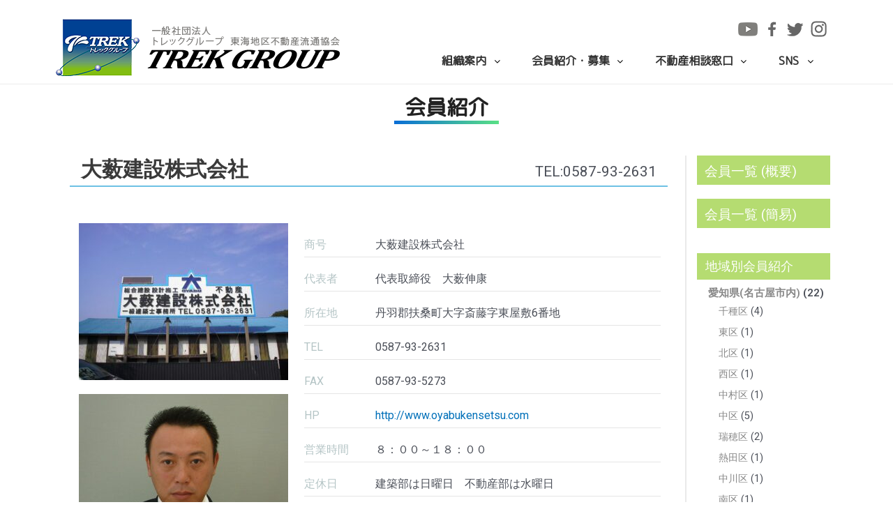

--- FILE ---
content_type: text/html; charset=UTF-8
request_url: https://www.trekgroup.net/member/aichi-owari/fuso/%E5%A4%A7%E8%96%AE%E5%BB%BA%E8%A8%AD%E6%A0%AA%E5%BC%8F%E4%BC%9A%E7%A4%BE/
body_size: 30492
content:
<!DOCTYPE html>
<html lang="ja"
	prefix="og: https://ogp.me/ns#" >
<head>
<meta charset="UTF-8">
<meta name="viewport" content="width=device-width, initial-scale=1">
<script src="http://www.trekgroup.net/wp-content/themes/SakaiitCustom/viewport.js"></script>
<link rel="profile" href="https://gmpg.org/xfn/11">
<title>大薮建設株式会社 - 一般社団法人トレックグループ東海地区不動産流通協会</title>

		<!-- All in One SEO 4.1.5.3 -->
		<meta name="robots" content="max-image-preview:large" />
		<link rel="canonical" href="https://www.trekgroup.net/member/aichi-owari/fuso/%e5%a4%a7%e8%96%ae%e5%bb%ba%e8%a8%ad%e6%a0%aa%e5%bc%8f%e4%bc%9a%e7%a4%be/" />

		<!-- Global site tag (gtag.js) - Google Analytics -->
<script async src="https://www.googletagmanager.com/gtag/js?id=G-Z3L4SSP8L0"></script>
<script>
  window.dataLayer = window.dataLayer || [];
  function gtag(){dataLayer.push(arguments);}
  gtag('js', new Date());

  gtag('config', 'G-Z3L4SSP8L0');
</script>
		<meta property="og:locale" content="ja_JP" />
		<meta property="og:site_name" content="一般社団法人トレックグループ東海地区不動産流通協会 - 東海地区で幅広いネットワークと情報力で業界をリードする不動産のプロ集団" />
		<meta property="og:type" content="article" />
		<meta property="og:title" content="大薮建設株式会社 - 一般社団法人トレックグループ東海地区不動産流通協会" />
		<meta property="og:url" content="https://www.trekgroup.net/member/aichi-owari/fuso/%e5%a4%a7%e8%96%ae%e5%bb%ba%e8%a8%ad%e6%a0%aa%e5%bc%8f%e4%bc%9a%e7%a4%be/" />
		<meta property="og:image" content="https://www.trekgroup.net//wp-content/uploads/2021/10/logo_footer.png" />
		<meta property="og:image:secure_url" content="https://www.trekgroup.net//wp-content/uploads/2021/10/logo_footer.png" />
		<meta property="article:published_time" content="2021-11-15T01:30:56+00:00" />
		<meta property="article:modified_time" content="2021-11-20T12:09:43+00:00" />
		<meta property="article:publisher" content="https://www.facebook.com/trek.aichi/" />
		<meta name="twitter:card" content="summary" />
		<meta name="twitter:site" content="@trekhonbu" />
		<meta name="twitter:domain" content="www.trekgroup.net" />
		<meta name="twitter:title" content="大薮建設株式会社 - 一般社団法人トレックグループ東海地区不動産流通協会" />
		<meta name="twitter:creator" content="@trekhonbu" />
		<meta name="twitter:image" content="https://www.trekgroup.net//wp-content/uploads/2021/10/logo_footer.png" />
		<script type="application/ld+json" class="aioseo-schema">
			{"@context":"https:\/\/schema.org","@graph":[{"@type":"WebSite","@id":"https:\/\/www.trekgroup.net\/#website","url":"https:\/\/www.trekgroup.net\/","name":"\u4e00\u822c\u793e\u56e3\u6cd5\u4eba\u30c8\u30ec\u30c3\u30af\u30b0\u30eb\u30fc\u30d7\u6771\u6d77\u5730\u533a\u4e0d\u52d5\u7523\u6d41\u901a\u5354\u4f1a","description":"\u6771\u6d77\u5730\u533a\u3067\u5e45\u5e83\u3044\u30cd\u30c3\u30c8\u30ef\u30fc\u30af\u3068\u60c5\u5831\u529b\u3067\u696d\u754c\u3092\u30ea\u30fc\u30c9\u3059\u308b\u4e0d\u52d5\u7523\u306e\u30d7\u30ed\u96c6\u56e3","inLanguage":"ja","publisher":{"@id":"https:\/\/www.trekgroup.net\/#organization"}},{"@type":"Organization","@id":"https:\/\/www.trekgroup.net\/#organization","name":"\u30c8\u30ec\u30c3\u30af\u30b0\u30eb\u30fc\u30d7\uff08\u4e00\u822c\u793e\u56e3\u6cd5\u4eba\u30c8\u30ec\u30c3\u30af\u30b0\u30eb\u30fc\u30d7\u6771\u6d77\u5730\u533a\u4e0d\u52d5\u7523\u5354\u4f1a\uff09","url":"https:\/\/www.trekgroup.net\/","logo":{"@type":"ImageObject","@id":"https:\/\/www.trekgroup.net\/#organizationLogo","url":"https:\/\/www.trekgroup.net\/\/wp-content\/uploads\/2021\/10\/logo_footer.png"},"image":{"@id":"https:\/\/www.trekgroup.net\/#organizationLogo"},"sameAs":["https:\/\/www.facebook.com\/trek.aichi\/","https:\/\/twitter.com\/trekhonbu\/","https:\/\/www.instagram.com\/trekgroup_net\/","https:\/\/www.youtube.com\/channel\/UCpEXAX9orT7ROcTOobi-QMA"]},{"@type":"BreadcrumbList","@id":"https:\/\/www.trekgroup.net\/member\/aichi-owari\/fuso\/%e5%a4%a7%e8%96%ae%e5%bb%ba%e8%a8%ad%e6%a0%aa%e5%bc%8f%e4%bc%9a%e7%a4%be\/#breadcrumblist","itemListElement":[{"@type":"ListItem","@id":"https:\/\/www.trekgroup.net\/#listItem","position":1,"item":{"@type":"WebPage","@id":"https:\/\/www.trekgroup.net\/","name":"\u30db\u30fc\u30e0","description":"\u6771\u6d77\u5730\u533a\u3067\u5e45\u5e83\u3044\u30cd\u30c3\u30c8\u30ef\u30fc\u30af\u3068\u60c5\u5831\u529b\u3067\u696d\u754c\u3092\u30ea\u30fc\u30c9\u3059\u308b\u4e0d\u52d5\u7523\u306e\u30d7\u30ed\u96c6\u56e3\u5f37\u56fa\u306a\u4fe1\u983c\u95a2\u4fc2\u3068\u8fc5\u901f\u306a\u30cd\u30c3\u30c8\u30ef\u30fc\u30af\u3067 \u304a\u5ba2\u69d8\u306e\u3042\u3089\u3086\u308b\u30cb\u30fc\u30ba\u306b\u5fdc\u3048\u308b We meet all your needs with a strong relationship of trust and a rapid netw [\u2026]","url":"https:\/\/www.trekgroup.net\/"},"nextItem":"https:\/\/www.trekgroup.net\/member\/aichi-owari\/fuso\/%e5%a4%a7%e8%96%ae%e5%bb%ba%e8%a8%ad%e6%a0%aa%e5%bc%8f%e4%bc%9a%e7%a4%be\/#listItem"},{"@type":"ListItem","@id":"https:\/\/www.trekgroup.net\/member\/aichi-owari\/fuso\/%e5%a4%a7%e8%96%ae%e5%bb%ba%e8%a8%ad%e6%a0%aa%e5%bc%8f%e4%bc%9a%e7%a4%be\/#listItem","position":2,"item":{"@type":"WebPage","@id":"https:\/\/www.trekgroup.net\/member\/aichi-owari\/fuso\/%e5%a4%a7%e8%96%ae%e5%bb%ba%e8%a8%ad%e6%a0%aa%e5%bc%8f%e4%bc%9a%e7%a4%be\/","name":"\u5927\u85ae\u5efa\u8a2d\u682a\u5f0f\u4f1a\u793e","url":"https:\/\/www.trekgroup.net\/member\/aichi-owari\/fuso\/%e5%a4%a7%e8%96%ae%e5%bb%ba%e8%a8%ad%e6%a0%aa%e5%bc%8f%e4%bc%9a%e7%a4%be\/"},"previousItem":"https:\/\/www.trekgroup.net\/#listItem"}]},{"@type":"Person","@id":"https:\/\/www.trekgroup.net\/author\/sakaiit\/#author","url":"https:\/\/www.trekgroup.net\/author\/sakaiit\/","name":"sakaiit","sameAs":["https:\/\/www.facebook.com\/trek.aichi\/","https:\/\/twitter.com\/trekhonbu\/","https:\/\/www.instagram.com\/trekgroup_net\/","https:\/\/www.youtube.com\/channel\/UCpEXAX9orT7ROcTOobi-QMA"]},{"@type":"WebPage","@id":"https:\/\/www.trekgroup.net\/member\/aichi-owari\/fuso\/%e5%a4%a7%e8%96%ae%e5%bb%ba%e8%a8%ad%e6%a0%aa%e5%bc%8f%e4%bc%9a%e7%a4%be\/#webpage","url":"https:\/\/www.trekgroup.net\/member\/aichi-owari\/fuso\/%e5%a4%a7%e8%96%ae%e5%bb%ba%e8%a8%ad%e6%a0%aa%e5%bc%8f%e4%bc%9a%e7%a4%be\/","name":"\u5927\u85ae\u5efa\u8a2d\u682a\u5f0f\u4f1a\u793e - \u4e00\u822c\u793e\u56e3\u6cd5\u4eba\u30c8\u30ec\u30c3\u30af\u30b0\u30eb\u30fc\u30d7\u6771\u6d77\u5730\u533a\u4e0d\u52d5\u7523\u6d41\u901a\u5354\u4f1a","inLanguage":"ja","isPartOf":{"@id":"https:\/\/www.trekgroup.net\/#website"},"breadcrumb":{"@id":"https:\/\/www.trekgroup.net\/member\/aichi-owari\/fuso\/%e5%a4%a7%e8%96%ae%e5%bb%ba%e8%a8%ad%e6%a0%aa%e5%bc%8f%e4%bc%9a%e7%a4%be\/#breadcrumblist"},"author":"https:\/\/www.trekgroup.net\/author\/sakaiit\/#author","creator":"https:\/\/www.trekgroup.net\/author\/sakaiit\/#author","datePublished":"2021-11-15T01:30:56+09:00","dateModified":"2021-11-20T12:09:43+09:00"}]}
		</script>
		<!-- All in One SEO -->

<link rel='dns-prefetch' href='//www.google.com' />
<link rel='dns-prefetch' href='//code.jquery.com' />
<link rel='dns-prefetch' href='//s.w.org' />
<link rel="alternate" type="application/rss+xml" title="一般社団法人トレックグループ東海地区不動産流通協会 &raquo; フィード" href="https://www.trekgroup.net/feed/" />
<link rel="alternate" type="application/rss+xml" title="一般社団法人トレックグループ東海地区不動産流通協会 &raquo; コメントフィード" href="https://www.trekgroup.net/comments/feed/" />
		<!-- This site uses the Google Analytics by MonsterInsights plugin v8.3.0 - Using Analytics tracking - https://www.monsterinsights.com/ -->
		<!-- Note: MonsterInsights is not currently configured on this site. The site owner needs to authenticate with Google Analytics in the MonsterInsights settings panel. -->
					<!-- No UA code set -->
				<!-- / Google Analytics by MonsterInsights -->
		<script>
window._wpemojiSettings = {"baseUrl":"https:\/\/s.w.org\/images\/core\/emoji\/13.1.0\/72x72\/","ext":".png","svgUrl":"https:\/\/s.w.org\/images\/core\/emoji\/13.1.0\/svg\/","svgExt":".svg","source":{"concatemoji":"https:\/\/www.trekgroup.net\/wp-includes\/js\/wp-emoji-release.min.js?ver=5.9.3"}};
/*! This file is auto-generated */
!function(e,a,t){var n,r,o,i=a.createElement("canvas"),p=i.getContext&&i.getContext("2d");function s(e,t){var a=String.fromCharCode;p.clearRect(0,0,i.width,i.height),p.fillText(a.apply(this,e),0,0);e=i.toDataURL();return p.clearRect(0,0,i.width,i.height),p.fillText(a.apply(this,t),0,0),e===i.toDataURL()}function c(e){var t=a.createElement("script");t.src=e,t.defer=t.type="text/javascript",a.getElementsByTagName("head")[0].appendChild(t)}for(o=Array("flag","emoji"),t.supports={everything:!0,everythingExceptFlag:!0},r=0;r<o.length;r++)t.supports[o[r]]=function(e){if(!p||!p.fillText)return!1;switch(p.textBaseline="top",p.font="600 32px Arial",e){case"flag":return s([127987,65039,8205,9895,65039],[127987,65039,8203,9895,65039])?!1:!s([55356,56826,55356,56819],[55356,56826,8203,55356,56819])&&!s([55356,57332,56128,56423,56128,56418,56128,56421,56128,56430,56128,56423,56128,56447],[55356,57332,8203,56128,56423,8203,56128,56418,8203,56128,56421,8203,56128,56430,8203,56128,56423,8203,56128,56447]);case"emoji":return!s([10084,65039,8205,55357,56613],[10084,65039,8203,55357,56613])}return!1}(o[r]),t.supports.everything=t.supports.everything&&t.supports[o[r]],"flag"!==o[r]&&(t.supports.everythingExceptFlag=t.supports.everythingExceptFlag&&t.supports[o[r]]);t.supports.everythingExceptFlag=t.supports.everythingExceptFlag&&!t.supports.flag,t.DOMReady=!1,t.readyCallback=function(){t.DOMReady=!0},t.supports.everything||(n=function(){t.readyCallback()},a.addEventListener?(a.addEventListener("DOMContentLoaded",n,!1),e.addEventListener("load",n,!1)):(e.attachEvent("onload",n),a.attachEvent("onreadystatechange",function(){"complete"===a.readyState&&t.readyCallback()})),(n=t.source||{}).concatemoji?c(n.concatemoji):n.wpemoji&&n.twemoji&&(c(n.twemoji),c(n.wpemoji)))}(window,document,window._wpemojiSettings);
</script>
<style>
img.wp-smiley,
img.emoji {
	display: inline !important;
	border: none !important;
	box-shadow: none !important;
	height: 1em !important;
	width: 1em !important;
	margin: 0 0.07em !important;
	vertical-align: -0.1em !important;
	background: none !important;
	padding: 0 !important;
}
</style>
	<link rel='stylesheet' id='astra-theme-css-css'  href='https://www.trekgroup.net/wp-content/themes/astra/assets/css/minified/main.min.css?ver=3.7.3' media='all' />
<style id='astra-theme-css-inline-css'>
html{font-size:100%;}a,.page-title{color:var(--ast-global-color-0);}a:hover,a:focus{color:var(--ast-global-color-1);}body,button,input,select,textarea,.ast-button,.ast-custom-button{font-family:-apple-system,BlinkMacSystemFont,Segoe UI,Roboto,Oxygen-Sans,Ubuntu,Cantarell,Helvetica Neue,sans-serif;font-weight:inherit;font-size:16px;font-size:1rem;}blockquote{color:var(--ast-global-color-3);}.site-title{font-size:35px;font-size:2.1875rem;display:block;}.ast-archive-description .ast-archive-title{font-size:40px;font-size:2.5rem;}.site-header .site-description{font-size:15px;font-size:0.9375rem;display:none;}.entry-title{font-size:30px;font-size:1.875rem;}h1,.entry-content h1{font-size:40px;font-size:2.5rem;}h2,.entry-content h2{font-size:30px;font-size:1.875rem;}h3,.entry-content h3{font-size:25px;font-size:1.5625rem;}h4,.entry-content h4{font-size:20px;font-size:1.25rem;}h5,.entry-content h5{font-size:18px;font-size:1.125rem;}h6,.entry-content h6{font-size:15px;font-size:0.9375rem;}.ast-single-post .entry-title,.page-title{font-size:30px;font-size:1.875rem;}::selection{background-color:var(--ast-global-color-0);color:#ffffff;}body,h1,.entry-title a,.entry-content h1,h2,.entry-content h2,h3,.entry-content h3,h4,.entry-content h4,h5,.entry-content h5,h6,.entry-content h6{color:var(--ast-global-color-3);}.tagcloud a:hover,.tagcloud a:focus,.tagcloud a.current-item{color:#ffffff;border-color:var(--ast-global-color-0);background-color:var(--ast-global-color-0);}input:focus,input[type="text"]:focus,input[type="email"]:focus,input[type="url"]:focus,input[type="password"]:focus,input[type="reset"]:focus,input[type="search"]:focus,textarea:focus{border-color:var(--ast-global-color-0);}input[type="radio"]:checked,input[type=reset],input[type="checkbox"]:checked,input[type="checkbox"]:hover:checked,input[type="checkbox"]:focus:checked,input[type=range]::-webkit-slider-thumb{border-color:var(--ast-global-color-0);background-color:var(--ast-global-color-0);box-shadow:none;}.site-footer a:hover + .post-count,.site-footer a:focus + .post-count{background:var(--ast-global-color-0);border-color:var(--ast-global-color-0);}.single .nav-links .nav-previous,.single .nav-links .nav-next{color:var(--ast-global-color-0);}.entry-meta,.entry-meta *{line-height:1.45;color:var(--ast-global-color-0);}.entry-meta a:hover,.entry-meta a:hover *,.entry-meta a:focus,.entry-meta a:focus *,.page-links > .page-link,.page-links .page-link:hover,.post-navigation a:hover{color:var(--ast-global-color-1);}#cat option,.secondary .calendar_wrap thead a,.secondary .calendar_wrap thead a:visited{color:var(--ast-global-color-0);}.secondary .calendar_wrap #today,.ast-progress-val span{background:var(--ast-global-color-0);}.secondary a:hover + .post-count,.secondary a:focus + .post-count{background:var(--ast-global-color-0);border-color:var(--ast-global-color-0);}.calendar_wrap #today > a{color:#ffffff;}.page-links .page-link,.single .post-navigation a{color:var(--ast-global-color-0);}.ast-archive-title{color:var(--ast-global-color-2);}.widget-title{font-size:22px;font-size:1.375rem;color:var(--ast-global-color-2);}#secondary,#secondary button,#secondary input,#secondary select,#secondary textarea{font-size:16px;font-size:1rem;}.ast-single-post .entry-content a,.ast-comment-content a:not(.ast-comment-edit-reply-wrap a){text-decoration:underline;}.ast-single-post .wp-block-button .wp-block-button__link,.ast-single-post .elementor-button-wrapper .elementor-button,.ast-single-post .entry-content .uagb-tab a,.ast-single-post .entry-content .uagb-ifb-cta a,.ast-single-post .entry-content .wp-block-uagb-buttons a,.ast-single-post .entry-content .uabb-module-content a,.ast-single-post .entry-content .uagb-post-grid a,.ast-single-post .entry-content .uagb-timeline a,.ast-single-post .entry-content .uagb-toc__wrap a,.ast-single-post .entry-content .uagb-taxomony-box a,.ast-single-post .entry-content .woocommerce a{text-decoration:none;}.ast-logo-title-inline .site-logo-img{padding-right:1em;}.site-logo-img img{ transition:all 0.2s linear;}#secondary {margin: 4em 0 2.5em;word-break: break-word;line-height: 2;}#secondary li {margin-bottom: 0.25em;}#secondary li:last-child {margin-bottom: 0;}@media (max-width: 768px) {.js_active .ast-plain-container.ast-single-post #secondary {margin-top: 1.5em;}}.ast-separate-container.ast-two-container #secondary .widget {background-color: #fff;padding: 2em;margin-bottom: 2em;}@media (min-width: 993px) {.ast-left-sidebar #secondary {padding-right: 60px;}.ast-right-sidebar #secondary {padding-left: 60px;}}@media (max-width: 993px) {.ast-right-sidebar #secondary {padding-left: 30px;}.ast-left-sidebar #secondary {padding-right: 30px;}}@media (max-width:921px){#ast-desktop-header{display:none;}}@media (min-width:921px){#ast-mobile-header{display:none;}}.wp-block-buttons.aligncenter{justify-content:center;}@media (min-width:1200px){.ast-separate-container.ast-right-sidebar .entry-content .wp-block-image.alignfull,.ast-separate-container.ast-left-sidebar .entry-content .wp-block-image.alignfull,.ast-separate-container.ast-right-sidebar .entry-content .wp-block-cover.alignfull,.ast-separate-container.ast-left-sidebar .entry-content .wp-block-cover.alignfull{margin-left:-6.67em;margin-right:-6.67em;max-width:unset;width:unset;}.ast-separate-container.ast-right-sidebar .entry-content .wp-block-image.alignwide,.ast-separate-container.ast-left-sidebar .entry-content .wp-block-image.alignwide,.ast-separate-container.ast-right-sidebar .entry-content .wp-block-cover.alignwide,.ast-separate-container.ast-left-sidebar .entry-content .wp-block-cover.alignwide{margin-left:-20px;margin-right:-20px;max-width:unset;width:unset;}}@media (min-width:1200px){.wp-block-group .has-background{padding:20px;}}@media (min-width:1200px){.ast-separate-container.ast-right-sidebar .entry-content .wp-block-group.alignwide,.ast-separate-container.ast-left-sidebar .entry-content .wp-block-group.alignwide,.ast-separate-container.ast-right-sidebar .entry-content .wp-block-cover.alignwide,.ast-separate-container.ast-left-sidebar .entry-content .wp-block-cover.alignwide{margin-left:-20px;margin-right:-20px;padding-left:20px;padding-right:20px;}.ast-separate-container.ast-right-sidebar .entry-content .wp-block-group.alignfull,.ast-separate-container.ast-left-sidebar .entry-content .wp-block-group.alignfull,.ast-separate-container.ast-right-sidebar .entry-content .wp-block-cover.alignfull,.ast-separate-container.ast-left-sidebar .entry-content .wp-block-cover.alignfull{margin-left:-6.67em;margin-right:-6.67em;padding-left:6.67em;padding-right:6.67em;}}@media (min-width:1200px){.wp-block-cover-image.alignwide .wp-block-cover__inner-container,.wp-block-cover.alignwide .wp-block-cover__inner-container,.wp-block-cover-image.alignfull .wp-block-cover__inner-container,.wp-block-cover.alignfull .wp-block-cover__inner-container{width:100%;}}.ast-plain-container.ast-no-sidebar #primary{margin-top:0;margin-bottom:0;}@media (max-width:921px){.ast-theme-transparent-header #primary,.ast-theme-transparent-header #secondary{padding:0;}}.wp-block-columns{margin-bottom:unset;}.wp-block-image.size-full{margin:2rem 0;}.wp-block-separator.has-background{padding:0;}.wp-block-gallery{margin-bottom:1.6em;}.wp-block-group{padding-top:4em;padding-bottom:4em;}.wp-block-group__inner-container .wp-block-columns:last-child,.wp-block-group__inner-container :last-child,.wp-block-table table{margin-bottom:0;}.blocks-gallery-grid{width:100%;}.wp-block-navigation-link__content{padding:5px 0;}.wp-block-group .wp-block-group .has-text-align-center,.wp-block-group .wp-block-column .has-text-align-center{max-width:100%;}.has-text-align-center{margin:0 auto;}@media (min-width:1200px){.wp-block-cover__inner-container,.alignwide .wp-block-group__inner-container,.alignfull .wp-block-group__inner-container{max-width:1200px;margin:0 auto;}.wp-block-group.alignnone,.wp-block-group.aligncenter,.wp-block-group.alignleft,.wp-block-group.alignright,.wp-block-group.alignwide,.wp-block-columns.alignwide{margin:2rem 0 1rem 0;}}@media (max-width:1200px){.wp-block-group{padding:3em;}.wp-block-group .wp-block-group{padding:1.5em;}.wp-block-columns,.wp-block-column{margin:1rem 0;}}@media (min-width:921px){.wp-block-columns .wp-block-group{padding:2em;}}@media (max-width:544px){.wp-block-cover-image .wp-block-cover__inner-container,.wp-block-cover .wp-block-cover__inner-container{width:unset;}.wp-block-cover,.wp-block-cover-image{padding:2em 0;}.wp-block-group,.wp-block-cover{padding:2em;}.wp-block-media-text__media img,.wp-block-media-text__media video{width:unset;max-width:100%;}.wp-block-media-text.has-background .wp-block-media-text__content{padding:1em;}}@media (max-width:921px){.ast-plain-container.ast-no-sidebar #primary{padding:0;}}@media (min-width:544px){.entry-content .wp-block-media-text.has-media-on-the-right .wp-block-media-text__content{padding:0 8% 0 0;}.entry-content .wp-block-media-text .wp-block-media-text__content{padding:0 0 0 8%;}.ast-plain-container .site-content .entry-content .has-custom-content-position.is-position-bottom-left > *,.ast-plain-container .site-content .entry-content .has-custom-content-position.is-position-bottom-right > *,.ast-plain-container .site-content .entry-content .has-custom-content-position.is-position-top-left > *,.ast-plain-container .site-content .entry-content .has-custom-content-position.is-position-top-right > *,.ast-plain-container .site-content .entry-content .has-custom-content-position.is-position-center-right > *,.ast-plain-container .site-content .entry-content .has-custom-content-position.is-position-center-left > *{margin:0;}}@media (max-width:544px){.entry-content .wp-block-media-text .wp-block-media-text__content{padding:8% 0;}.wp-block-media-text .wp-block-media-text__media img{width:auto;max-width:100%;}}.wp-block-button.is-style-outline .wp-block-button__link{border-color:var(--ast-global-color-0);}.wp-block-button.is-style-outline > .wp-block-button__link:not(.has-text-color),.wp-block-button.wp-block-button__link.is-style-outline:not(.has-text-color){color:var(--ast-global-color-0);}.wp-block-button.is-style-outline .wp-block-button__link:hover,.wp-block-button.is-style-outline .wp-block-button__link:focus{color:#ffffff !important;background-color:var(--ast-global-color-1);border-color:var(--ast-global-color-1);}.post-page-numbers.current .page-link,.ast-pagination .page-numbers.current{color:#ffffff;border-color:var(--ast-global-color-0);background-color:var(--ast-global-color-0);border-radius:2px;}@media (min-width:544px){.entry-content > .alignleft{margin-right:20px;}.entry-content > .alignright{margin-left:20px;}}h1.widget-title{font-weight:inherit;}h2.widget-title{font-weight:inherit;}h3.widget-title{font-weight:inherit;}@media (max-width:921px){.ast-separate-container .ast-article-post,.ast-separate-container .ast-article-single{padding:1.5em 2.14em;}.ast-separate-container #primary,.ast-separate-container #secondary{padding:1.5em 0;}#primary,#secondary{padding:1.5em 0;margin:0;}.ast-left-sidebar #content > .ast-container{display:flex;flex-direction:column-reverse;width:100%;}.ast-author-box img.avatar{margin:20px 0 0 0;}}@media (max-width:921px){#secondary.secondary{padding-top:0;}.ast-separate-container.ast-right-sidebar #secondary{padding-left:1em;padding-right:1em;}.ast-separate-container.ast-two-container #secondary{padding-left:0;padding-right:0;}.ast-page-builder-template .entry-header #secondary,.ast-page-builder-template #secondary{margin-top:1.5em;}}@media (max-width:921px){.ast-right-sidebar #primary{padding-right:0;}.ast-page-builder-template.ast-left-sidebar #secondary,.ast-page-builder-template.ast-right-sidebar #secondary{padding-right:20px;padding-left:20px;}.ast-right-sidebar #secondary,.ast-left-sidebar #primary{padding-left:0;}.ast-left-sidebar #secondary{padding-right:0;}}@media (min-width:922px){.ast-separate-container.ast-right-sidebar #primary,.ast-separate-container.ast-left-sidebar #primary{border:0;}.search-no-results.ast-separate-container #primary{margin-bottom:4em;}}@media (min-width:922px){.ast-right-sidebar #primary{border-right:1px solid #eee;}.ast-left-sidebar #primary{border-left:1px solid #eee;}.ast-right-sidebar #secondary{border-left:1px solid #eee;margin-left:-1px;}.ast-left-sidebar #secondary{border-right:1px solid #eee;margin-right:-1px;}.ast-separate-container.ast-two-container.ast-right-sidebar #secondary{padding-left:30px;padding-right:0;}.ast-separate-container.ast-two-container.ast-left-sidebar #secondary{padding-right:30px;padding-left:0;}.ast-separate-container.ast-right-sidebar #secondary,.ast-separate-container.ast-left-sidebar #secondary{border:0;margin-left:auto;margin-right:auto;}.ast-separate-container.ast-two-container #secondary .widget:last-child{margin-bottom:0;}}.elementor-button-wrapper .elementor-button{border-style:solid;text-decoration:none;border-top-width:0;border-right-width:0;border-left-width:0;border-bottom-width:0;}body .elementor-button.elementor-size-sm,body .elementor-button.elementor-size-xs,body .elementor-button.elementor-size-md,body .elementor-button.elementor-size-lg,body .elementor-button.elementor-size-xl,body .elementor-button{border-radius:2px;padding-top:15px;padding-right:30px;padding-bottom:15px;padding-left:30px;}@media (max-width:921px){.elementor-button-wrapper .elementor-button.elementor-size-sm,.elementor-button-wrapper .elementor-button.elementor-size-xs,.elementor-button-wrapper .elementor-button.elementor-size-md,.elementor-button-wrapper .elementor-button.elementor-size-lg,.elementor-button-wrapper .elementor-button.elementor-size-xl,.elementor-button-wrapper .elementor-button{padding-top:14px;padding-right:28px;padding-bottom:14px;padding-left:28px;}}@media (max-width:544px){.elementor-button-wrapper .elementor-button.elementor-size-sm,.elementor-button-wrapper .elementor-button.elementor-size-xs,.elementor-button-wrapper .elementor-button.elementor-size-md,.elementor-button-wrapper .elementor-button.elementor-size-lg,.elementor-button-wrapper .elementor-button.elementor-size-xl,.elementor-button-wrapper .elementor-button{padding-top:12px;padding-right:24px;padding-bottom:12px;padding-left:24px;}}.elementor-button-wrapper .elementor-button{border-color:var(--ast-global-color-0);background-color:var(--ast-global-color-0);}.elementor-button-wrapper .elementor-button:hover,.elementor-button-wrapper .elementor-button:focus{color:#ffffff;background-color:var(--ast-global-color-1);border-color:var(--ast-global-color-1);}.wp-block-button .wp-block-button__link,.elementor-button-wrapper .elementor-button,.elementor-button-wrapper .elementor-button:visited{color:#ffffff;}.elementor-button-wrapper .elementor-button{font-family:inherit;font-weight:inherit;line-height:1;}.wp-block-button .wp-block-button__link:hover,.wp-block-button .wp-block-button__link:focus{color:#ffffff;background-color:var(--ast-global-color-1);border-color:var(--ast-global-color-1);}.wp-block-button .wp-block-button__link{border-style:solid;border-color:var(--ast-global-color-0);background-color:var(--ast-global-color-0);color:#ffffff;font-family:inherit;font-weight:inherit;line-height:1;border-radius:2px;padding-top:15px;padding-right:30px;padding-bottom:15px;padding-left:30px;}@media (max-width:921px){.wp-block-button .wp-block-button__link{padding-top:14px;padding-right:28px;padding-bottom:14px;padding-left:28px;}}@media (max-width:544px){.wp-block-button .wp-block-button__link{padding-top:12px;padding-right:24px;padding-bottom:12px;padding-left:24px;}}.menu-toggle,button,.ast-button,.ast-custom-button,.button,input#submit,input[type="button"],input[type="submit"],input[type="reset"],form[CLASS*="wp-block-search__"].wp-block-search .wp-block-search__inside-wrapper .wp-block-search__button{border-style:solid;border-top-width:0;border-right-width:0;border-left-width:0;border-bottom-width:0;color:#ffffff;border-color:var(--ast-global-color-0);background-color:var(--ast-global-color-0);border-radius:2px;padding-top:15px;padding-right:30px;padding-bottom:15px;padding-left:30px;font-family:inherit;font-weight:inherit;line-height:1;}button:focus,.menu-toggle:hover,button:hover,.ast-button:hover,.ast-custom-button:hover .button:hover,.ast-custom-button:hover ,input[type=reset]:hover,input[type=reset]:focus,input#submit:hover,input#submit:focus,input[type="button"]:hover,input[type="button"]:focus,input[type="submit"]:hover,input[type="submit"]:focus,form[CLASS*="wp-block-search__"].wp-block-search .wp-block-search__inside-wrapper .wp-block-search__button:hover,form[CLASS*="wp-block-search__"].wp-block-search .wp-block-search__inside-wrapper .wp-block-search__button:focus{color:#ffffff;background-color:var(--ast-global-color-1);border-color:var(--ast-global-color-1);}@media (min-width:544px){.ast-container{max-width:100%;}}@media (max-width:544px){.ast-separate-container .ast-article-post,.ast-separate-container .ast-article-single,.ast-separate-container .comments-title,.ast-separate-container .ast-archive-description{padding:1.5em 1em;}.ast-separate-container #content .ast-container{padding-left:0.54em;padding-right:0.54em;}.ast-separate-container .ast-comment-list li.depth-1{padding:1.5em 1em;margin-bottom:1.5em;}.ast-separate-container .ast-comment-list .bypostauthor{padding:.5em;}.ast-search-menu-icon.ast-dropdown-active .search-field{width:170px;}.menu-toggle,button,.ast-button,.button,input#submit,input[type="button"],input[type="submit"],input[type="reset"]{padding-top:12px;padding-right:24px;padding-bottom:12px;padding-left:24px;}.ast-separate-container #secondary{padding-top:0;}.ast-separate-container.ast-two-container #secondary .widget{margin-bottom:1.5em;padding-left:1em;padding-right:1em;}}@media (max-width:921px){.menu-toggle,button,.ast-button,.button,input#submit,input[type="button"],input[type="submit"],input[type="reset"]{padding-top:14px;padding-right:28px;padding-bottom:14px;padding-left:28px;}.ast-mobile-header-stack .main-header-bar .ast-search-menu-icon{display:inline-block;}.ast-header-break-point.ast-header-custom-item-outside .ast-mobile-header-stack .main-header-bar .ast-search-icon{margin:0;}.ast-comment-avatar-wrap img{max-width:2.5em;}.ast-separate-container .ast-comment-list li.depth-1{padding:1.5em 2.14em;}.ast-separate-container .comment-respond{padding:2em 2.14em;}.ast-comment-meta{padding:0 1.8888em 1.3333em;}}body,.ast-separate-container{background-color:#ffffff;;background-image:none;;}@media (max-width:921px){.site-title{display:block;}.ast-archive-description .ast-archive-title{font-size:40px;}.site-header .site-description{display:none;}.entry-title{font-size:30px;}h1,.entry-content h1{font-size:30px;}h2,.entry-content h2{font-size:25px;}h3,.entry-content h3{font-size:20px;}.ast-single-post .entry-title,.page-title{font-size:30px;}}@media (max-width:544px){.site-title{display:block;}.ast-archive-description .ast-archive-title{font-size:40px;}.site-header .site-description{display:none;}.entry-title{font-size:30px;}h1,.entry-content h1{font-size:30px;}h2,.entry-content h2{font-size:25px;}h3,.entry-content h3{font-size:20px;}.ast-single-post .entry-title,.page-title{font-size:30px;}}@media (max-width:921px){html{font-size:91.2%;}}@media (max-width:544px){html{font-size:91.2%;}}@media (min-width:922px){.ast-container{max-width:1140px;}}@media (min-width:922px){.site-content .ast-container{display:flex;}}@media (max-width:921px){.site-content .ast-container{flex-direction:column;}}@media (min-width:922px){.main-header-menu .sub-menu .menu-item.ast-left-align-sub-menu:hover > .sub-menu,.main-header-menu .sub-menu .menu-item.ast-left-align-sub-menu.focus > .sub-menu{margin-left:-0px;}}.wp-block-search {margin-bottom: 20px;}.wp-block-site-tagline {margin-top: 20px;}form.wp-block-search .wp-block-search__input,.wp-block-search.wp-block-search__button-inside .wp-block-search__inside-wrapper,.wp-block-search.wp-block-search__button-inside .wp-block-search__inside-wrapper {border-color: #eaeaea;background: #fafafa;}.wp-block-search.wp-block-search__button-inside .wp-block-search__inside-wrapper .wp-block-search__input:focus,.wp-block-loginout input:focus {outline: thin dotted;}.wp-block-loginout input:focus {border-color: transparent;} form.wp-block-search .wp-block-search__inside-wrapper .wp-block-search__input {padding: 12px;}form.wp-block-search .wp-block-search__button svg {fill: currentColor;width: 20px;height: 20px;}.wp-block-loginout p label {display: block;}.wp-block-loginout p:not(.login-remember):not(.login-submit) input {width: 100%;}.wp-block-loginout .login-remember input {width: 1.1rem;height: 1.1rem;margin: 0 5px 4px 0;vertical-align: middle;}:root .has-ast-global-color-0-color{color:var(--ast-global-color-0);}:root .has-ast-global-color-0-background-color{background-color:var(--ast-global-color-0);}:root .wp-block-button .has-ast-global-color-0-color{color:var(--ast-global-color-0);}:root .wp-block-button .has-ast-global-color-0-background-color{background-color:var(--ast-global-color-0);}:root .has-ast-global-color-1-color{color:var(--ast-global-color-1);}:root .has-ast-global-color-1-background-color{background-color:var(--ast-global-color-1);}:root .wp-block-button .has-ast-global-color-1-color{color:var(--ast-global-color-1);}:root .wp-block-button .has-ast-global-color-1-background-color{background-color:var(--ast-global-color-1);}:root .has-ast-global-color-2-color{color:var(--ast-global-color-2);}:root .has-ast-global-color-2-background-color{background-color:var(--ast-global-color-2);}:root .wp-block-button .has-ast-global-color-2-color{color:var(--ast-global-color-2);}:root .wp-block-button .has-ast-global-color-2-background-color{background-color:var(--ast-global-color-2);}:root .has-ast-global-color-3-color{color:var(--ast-global-color-3);}:root .has-ast-global-color-3-background-color{background-color:var(--ast-global-color-3);}:root .wp-block-button .has-ast-global-color-3-color{color:var(--ast-global-color-3);}:root .wp-block-button .has-ast-global-color-3-background-color{background-color:var(--ast-global-color-3);}:root .has-ast-global-color-4-color{color:var(--ast-global-color-4);}:root .has-ast-global-color-4-background-color{background-color:var(--ast-global-color-4);}:root .wp-block-button .has-ast-global-color-4-color{color:var(--ast-global-color-4);}:root .wp-block-button .has-ast-global-color-4-background-color{background-color:var(--ast-global-color-4);}:root .has-ast-global-color-5-color{color:var(--ast-global-color-5);}:root .has-ast-global-color-5-background-color{background-color:var(--ast-global-color-5);}:root .wp-block-button .has-ast-global-color-5-color{color:var(--ast-global-color-5);}:root .wp-block-button .has-ast-global-color-5-background-color{background-color:var(--ast-global-color-5);}:root .has-ast-global-color-6-color{color:var(--ast-global-color-6);}:root .has-ast-global-color-6-background-color{background-color:var(--ast-global-color-6);}:root .wp-block-button .has-ast-global-color-6-color{color:var(--ast-global-color-6);}:root .wp-block-button .has-ast-global-color-6-background-color{background-color:var(--ast-global-color-6);}:root .has-ast-global-color-7-color{color:var(--ast-global-color-7);}:root .has-ast-global-color-7-background-color{background-color:var(--ast-global-color-7);}:root .wp-block-button .has-ast-global-color-7-color{color:var(--ast-global-color-7);}:root .wp-block-button .has-ast-global-color-7-background-color{background-color:var(--ast-global-color-7);}:root .has-ast-global-color-8-color{color:var(--ast-global-color-8);}:root .has-ast-global-color-8-background-color{background-color:var(--ast-global-color-8);}:root .wp-block-button .has-ast-global-color-8-color{color:var(--ast-global-color-8);}:root .wp-block-button .has-ast-global-color-8-background-color{background-color:var(--ast-global-color-8);}:root{--ast-global-color-0:#0170B9;--ast-global-color-1:#3a3a3a;--ast-global-color-2:#3a3a3a;--ast-global-color-3:#4B4F58;--ast-global-color-4:#F5F5F5;--ast-global-color-5:#FFFFFF;--ast-global-color-6:#F2F5F7;--ast-global-color-7:#424242;--ast-global-color-8:#000000;}.ast-breadcrumbs .trail-browse,.ast-breadcrumbs .trail-items,.ast-breadcrumbs .trail-items li{display:inline-block;margin:0;padding:0;border:none;background:inherit;text-indent:0;}.ast-breadcrumbs .trail-browse{font-size:inherit;font-style:inherit;font-weight:inherit;color:inherit;}.ast-breadcrumbs .trail-items{list-style:none;}.trail-items li::after{padding:0 0.3em;content:"\00bb";}.trail-items li:last-of-type::after{display:none;}h1,.entry-content h1,h2,.entry-content h2,h3,.entry-content h3,h4,.entry-content h4,h5,.entry-content h5,h6,.entry-content h6{color:var(--ast-global-color-2);}.entry-title a{color:var(--ast-global-color-2);}@media (max-width:921px){.ast-builder-grid-row-container.ast-builder-grid-row-tablet-3-firstrow .ast-builder-grid-row > *:first-child,.ast-builder-grid-row-container.ast-builder-grid-row-tablet-3-lastrow .ast-builder-grid-row > *:last-child{grid-column:1 / -1;}}@media (max-width:544px){.ast-builder-grid-row-container.ast-builder-grid-row-mobile-3-firstrow .ast-builder-grid-row > *:first-child,.ast-builder-grid-row-container.ast-builder-grid-row-mobile-3-lastrow .ast-builder-grid-row > *:last-child{grid-column:1 / -1;}}.ast-builder-layout-element[data-section="title_tagline"]{display:flex;}@media (max-width:921px){.ast-header-break-point .ast-builder-layout-element[data-section="title_tagline"]{display:flex;}}@media (max-width:544px){.ast-header-break-point .ast-builder-layout-element[data-section="title_tagline"]{display:flex;}}.ast-builder-menu-1{font-family:inherit;font-weight:inherit;}.ast-builder-menu-1 .sub-menu,.ast-builder-menu-1 .inline-on-mobile .sub-menu{border-top-width:2px;border-bottom-width:0;border-right-width:0;border-left-width:0;border-color:var(--ast-global-color-0);border-style:solid;border-radius:0;}.ast-builder-menu-1 .main-header-menu > .menu-item > .sub-menu,.ast-builder-menu-1 .main-header-menu > .menu-item > .astra-full-megamenu-wrapper{margin-top:0;}.ast-desktop .ast-builder-menu-1 .main-header-menu > .menu-item > .sub-menu:before,.ast-desktop .ast-builder-menu-1 .main-header-menu > .menu-item > .astra-full-megamenu-wrapper:before{height:calc( 0px + 5px );}.ast-desktop .ast-builder-menu-1 .menu-item .sub-menu .menu-link{border-style:none;}@media (max-width:921px){.ast-header-break-point .ast-builder-menu-1 .menu-item.menu-item-has-children > .ast-menu-toggle{top:0;}.ast-builder-menu-1 .menu-item-has-children > .menu-link:after{content:unset;}}@media (max-width:544px){.ast-header-break-point .ast-builder-menu-1 .menu-item.menu-item-has-children > .ast-menu-toggle{top:0;}}.ast-builder-menu-1{display:flex;}@media (max-width:921px){.ast-header-break-point .ast-builder-menu-1{display:flex;}}@media (max-width:544px){.ast-header-break-point .ast-builder-menu-1{display:flex;}}.site-below-footer-wrap{padding-top:20px;padding-bottom:20px;}.site-below-footer-wrap[data-section="section-below-footer-builder"]{background-color:#eeeeee;;min-height:80px;}.site-below-footer-wrap[data-section="section-below-footer-builder"] .ast-builder-grid-row{max-width:1100px;margin-left:auto;margin-right:auto;}.site-below-footer-wrap[data-section="section-below-footer-builder"] .ast-builder-grid-row,.site-below-footer-wrap[data-section="section-below-footer-builder"] .site-footer-section{align-items:flex-start;}.site-below-footer-wrap[data-section="section-below-footer-builder"].ast-footer-row-inline .site-footer-section{display:flex;margin-bottom:0;}.ast-builder-grid-row-full .ast-builder-grid-row{grid-template-columns:1fr;}@media (max-width:921px){.site-below-footer-wrap[data-section="section-below-footer-builder"].ast-footer-row-tablet-inline .site-footer-section{display:flex;margin-bottom:0;}.site-below-footer-wrap[data-section="section-below-footer-builder"].ast-footer-row-tablet-stack .site-footer-section{display:block;margin-bottom:10px;}.ast-builder-grid-row-container.ast-builder-grid-row-tablet-full .ast-builder-grid-row{grid-template-columns:1fr;}}@media (max-width:544px){.site-below-footer-wrap[data-section="section-below-footer-builder"].ast-footer-row-mobile-inline .site-footer-section{display:flex;margin-bottom:0;}.site-below-footer-wrap[data-section="section-below-footer-builder"].ast-footer-row-mobile-stack .site-footer-section{display:block;margin-bottom:10px;}.ast-builder-grid-row-container.ast-builder-grid-row-mobile-full .ast-builder-grid-row{grid-template-columns:1fr;}}.site-below-footer-wrap[data-section="section-below-footer-builder"]{display:grid;}@media (max-width:921px){.ast-header-break-point .site-below-footer-wrap[data-section="section-below-footer-builder"]{display:grid;}}@media (max-width:544px){.ast-header-break-point .site-below-footer-wrap[data-section="section-below-footer-builder"]{display:grid;}}.ast-footer-copyright{text-align:center;}.ast-footer-copyright {color:var(--ast-global-color-3);}@media (max-width:921px){.ast-footer-copyright{text-align:center;}}@media (max-width:544px){.ast-footer-copyright{text-align:center;}}.ast-footer-copyright.ast-builder-layout-element{display:flex;}@media (max-width:921px){.ast-header-break-point .ast-footer-copyright.ast-builder-layout-element{display:flex;}}@media (max-width:544px){.ast-header-break-point .ast-footer-copyright.ast-builder-layout-element{display:flex;}}.elementor-template-full-width .ast-container{display:block;}@media (max-width:544px){.elementor-element .elementor-wc-products .woocommerce[class*="columns-"] ul.products li.product{width:auto;margin:0;}.elementor-element .woocommerce .woocommerce-result-count{float:none;}}.ast-header-break-point .main-header-bar{border-bottom-width:1px;}@media (min-width:922px){.main-header-bar{border-bottom-width:1px;}}@media (min-width:922px){#primary{width:70%;}#secondary{width:30%;}}.ast-safari-browser-less-than-11 .main-header-menu .menu-item, .ast-safari-browser-less-than-11 .main-header-bar .ast-masthead-custom-menu-items{display:block;}.main-header-menu .menu-item, #astra-footer-menu .menu-item, .main-header-bar .ast-masthead-custom-menu-items{-js-display:flex;display:flex;-webkit-box-pack:center;-webkit-justify-content:center;-moz-box-pack:center;-ms-flex-pack:center;justify-content:center;-webkit-box-orient:vertical;-webkit-box-direction:normal;-webkit-flex-direction:column;-moz-box-orient:vertical;-moz-box-direction:normal;-ms-flex-direction:column;flex-direction:column;}.main-header-menu > .menu-item > .menu-link, #astra-footer-menu > .menu-item > .menu-link,{height:100%;-webkit-box-align:center;-webkit-align-items:center;-moz-box-align:center;-ms-flex-align:center;align-items:center;-js-display:flex;display:flex;}.ast-header-break-point .main-navigation ul .menu-item .menu-link .icon-arrow:first-of-type svg{top:.2em;margin-top:0px;margin-left:0px;width:.65em;transform:translate(0, -2px) rotateZ(270deg);}.ast-mobile-popup-content .ast-submenu-expanded > .ast-menu-toggle{transform:rotateX(180deg);}.ast-separate-container .blog-layout-1, .ast-separate-container .blog-layout-2, .ast-separate-container .blog-layout-3{background-color:transparent;background-image:none;}.ast-separate-container .ast-article-post{background-color:var(--ast-global-color-5);;background-image:none;;}@media (max-width:921px){.ast-separate-container .ast-article-post{background-color:var(--ast-global-color-5);;background-image:none;;}}@media (max-width:544px){.ast-separate-container .ast-article-post{background-color:var(--ast-global-color-5);;background-image:none;;}}.ast-separate-container .ast-article-single:not(.ast-related-post), .ast-separate-container .comments-area .comment-respond,.ast-separate-container .comments-area .ast-comment-list li, .ast-separate-container .ast-woocommerce-container, .ast-separate-container .error-404, .ast-separate-container .no-results, .single.ast-separate-container .ast-author-meta, .ast-separate-container .related-posts-title-wrapper, .ast-separate-container.ast-two-container #secondary .widget,.ast-separate-container .comments-count-wrapper, .ast-box-layout.ast-plain-container .site-content,.ast-padded-layout.ast-plain-container .site-content, .ast-separate-container .comments-area .comments-title{background-color:var(--ast-global-color-5);;background-image:none;;}@media (max-width:921px){.ast-separate-container .ast-article-single:not(.ast-related-post), .ast-separate-container .comments-area .comment-respond,.ast-separate-container .comments-area .ast-comment-list li, .ast-separate-container .ast-woocommerce-container, .ast-separate-container .error-404, .ast-separate-container .no-results, .single.ast-separate-container .ast-author-meta, .ast-separate-container .related-posts-title-wrapper, .ast-separate-container.ast-two-container #secondary .widget,.ast-separate-container .comments-count-wrapper, .ast-box-layout.ast-plain-container .site-content,.ast-padded-layout.ast-plain-container .site-content, .ast-separate-container .comments-area .comments-title{background-color:var(--ast-global-color-5);;background-image:none;;}}@media (max-width:544px){.ast-separate-container .ast-article-single:not(.ast-related-post), .ast-separate-container .comments-area .comment-respond,.ast-separate-container .comments-area .ast-comment-list li, .ast-separate-container .ast-woocommerce-container, .ast-separate-container .error-404, .ast-separate-container .no-results, .single.ast-separate-container .ast-author-meta, .ast-separate-container .related-posts-title-wrapper, .ast-separate-container.ast-two-container #secondary .widget,.ast-separate-container .comments-count-wrapper, .ast-box-layout.ast-plain-container .site-content,.ast-padded-layout.ast-plain-container .site-content, .ast-separate-container .comments-area .comments-title{background-color:var(--ast-global-color-5);;background-image:none;;}}.ast-mobile-header-content > *,.ast-desktop-header-content > * {padding: 10px 0;height: auto;}.ast-mobile-header-content > *:first-child,.ast-desktop-header-content > *:first-child {padding-top: 10px;}.ast-mobile-header-content > .ast-builder-menu,.ast-desktop-header-content > .ast-builder-menu {padding-top: 0;}.ast-mobile-header-content > *:last-child,.ast-desktop-header-content > *:last-child {padding-bottom: 0;}.ast-mobile-header-content .ast-search-menu-icon.ast-inline-search label,.ast-desktop-header-content .ast-search-menu-icon.ast-inline-search label {width: 100%;}.ast-desktop-header-content .main-header-bar-navigation .ast-submenu-expanded > .ast-menu-toggle::before {transform: rotateX(180deg);}#ast-desktop-header .ast-desktop-header-content,.ast-mobile-header-content .ast-search-icon,.ast-desktop-header-content .ast-search-icon,.ast-mobile-header-wrap .ast-mobile-header-content,.ast-main-header-nav-open.ast-popup-nav-open .ast-mobile-header-wrap .ast-mobile-header-content,.ast-main-header-nav-open.ast-popup-nav-open .ast-desktop-header-content {display: none;}.ast-main-header-nav-open.ast-header-break-point #ast-desktop-header .ast-desktop-header-content,.ast-main-header-nav-open.ast-header-break-point .ast-mobile-header-wrap .ast-mobile-header-content {display: block;}.ast-desktop .ast-desktop-header-content .astra-menu-animation-slide-up > .menu-item > .sub-menu,.ast-desktop .ast-desktop-header-content .astra-menu-animation-slide-up > .menu-item .menu-item > .sub-menu,.ast-desktop .ast-desktop-header-content .astra-menu-animation-slide-down > .menu-item > .sub-menu,.ast-desktop .ast-desktop-header-content .astra-menu-animation-slide-down > .menu-item .menu-item > .sub-menu,.ast-desktop .ast-desktop-header-content .astra-menu-animation-fade > .menu-item > .sub-menu,.ast-desktop .ast-desktop-header-content .astra-menu-animation-fade > .menu-item .menu-item > .sub-menu {opacity: 1;visibility: visible;}.ast-hfb-header.ast-default-menu-enable.ast-header-break-point .ast-mobile-header-wrap .ast-mobile-header-content .main-header-bar-navigation {width: unset;margin: unset;}.ast-mobile-header-content.content-align-flex-end .main-header-bar-navigation .menu-item-has-children > .ast-menu-toggle,.ast-desktop-header-content.content-align-flex-end .main-header-bar-navigation .menu-item-has-children > .ast-menu-toggle {left: calc( 20px - 0.907em);}.ast-mobile-header-content .ast-search-menu-icon,.ast-mobile-header-content .ast-search-menu-icon.slide-search,.ast-desktop-header-content .ast-search-menu-icon,.ast-desktop-header-content .ast-search-menu-icon.slide-search {width: 100%;position: relative;display: block;right: auto;transform: none;}.ast-mobile-header-content .ast-search-menu-icon.slide-search .search-form,.ast-mobile-header-content .ast-search-menu-icon .search-form,.ast-desktop-header-content .ast-search-menu-icon.slide-search .search-form,.ast-desktop-header-content .ast-search-menu-icon .search-form {right: 0;visibility: visible;opacity: 1;position: relative;top: auto;transform: none;padding: 0;display: block;overflow: hidden;}.ast-mobile-header-content .ast-search-menu-icon.ast-inline-search .search-field,.ast-mobile-header-content .ast-search-menu-icon .search-field,.ast-desktop-header-content .ast-search-menu-icon.ast-inline-search .search-field,.ast-desktop-header-content .ast-search-menu-icon .search-field {width: 100%;padding-right: 5.5em;}.ast-mobile-header-content .ast-search-menu-icon .search-submit,.ast-desktop-header-content .ast-search-menu-icon .search-submit {display: block;position: absolute;height: 100%;top: 0;right: 0;padding: 0 1em;border-radius: 0;}.ast-hfb-header.ast-default-menu-enable.ast-header-break-point .ast-mobile-header-wrap .ast-mobile-header-content .main-header-bar-navigation ul .sub-menu .menu-link {padding-left: 30px;}.ast-hfb-header.ast-default-menu-enable.ast-header-break-point .ast-mobile-header-wrap .ast-mobile-header-content .main-header-bar-navigation .sub-menu .menu-item .menu-item .menu-link {padding-left: 40px;}.ast-mobile-popup-drawer.active .ast-mobile-popup-inner{background-color:#ffffff;;}.ast-mobile-header-wrap .ast-mobile-header-content, .ast-desktop-header-content{background-color:#ffffff;;}.ast-mobile-popup-content > *, .ast-mobile-header-content > *, .ast-desktop-popup-content > *, .ast-desktop-header-content > *{padding-top:0;padding-bottom:0;}.content-align-flex-start .ast-builder-layout-element{justify-content:flex-start;}.content-align-flex-start .main-header-menu{text-align:left;}.ast-mobile-popup-drawer.active .menu-toggle-close{color:#3a3a3a;}.ast-mobile-header-wrap .ast-primary-header-bar,.ast-primary-header-bar .site-primary-header-wrap{min-height:70px;}.ast-desktop .ast-primary-header-bar .main-header-menu > .menu-item{line-height:70px;}@media (max-width:921px){#masthead .ast-mobile-header-wrap .ast-primary-header-bar,#masthead .ast-mobile-header-wrap .ast-below-header-bar{padding-left:20px;padding-right:20px;}}.ast-header-break-point .ast-primary-header-bar{border-bottom-width:1px;border-bottom-color:#eaeaea;border-bottom-style:solid;}@media (min-width:922px){.ast-primary-header-bar{border-bottom-width:1px;border-bottom-color:#eaeaea;border-bottom-style:solid;}}.ast-primary-header-bar{background-color:#ffffff;;}.ast-primary-header-bar{display:block;}@media (max-width:921px){.ast-header-break-point .ast-primary-header-bar{display:grid;}}@media (max-width:544px){.ast-header-break-point .ast-primary-header-bar{display:grid;}}[data-section="section-header-mobile-trigger"] .ast-button-wrap .ast-mobile-menu-trigger-minimal{color:var(--ast-global-color-0);border:none;background:transparent;}[data-section="section-header-mobile-trigger"] .ast-button-wrap .mobile-menu-toggle-icon .ast-mobile-svg{width:20px;height:20px;fill:var(--ast-global-color-0);}[data-section="section-header-mobile-trigger"] .ast-button-wrap .mobile-menu-wrap .mobile-menu{color:var(--ast-global-color-0);}.ast-builder-menu-mobile .main-navigation .menu-item > .menu-link{font-family:inherit;font-weight:inherit;}.ast-builder-menu-mobile .main-navigation .menu-item.menu-item-has-children > .ast-menu-toggle{top:0;}.ast-builder-menu-mobile .main-navigation .menu-item-has-children > .menu-link:after{content:unset;}.ast-hfb-header .ast-builder-menu-mobile .main-header-menu, .ast-hfb-header .ast-builder-menu-mobile .main-navigation .menu-item .menu-link, .ast-hfb-header .ast-builder-menu-mobile .main-navigation .menu-item .sub-menu .menu-link{border-style:none;}.ast-builder-menu-mobile .main-navigation .menu-item.menu-item-has-children > .ast-menu-toggle{top:0;}@media (max-width:921px){.ast-builder-menu-mobile .main-navigation .menu-item.menu-item-has-children > .ast-menu-toggle{top:0;}.ast-builder-menu-mobile .main-navigation .menu-item-has-children > .menu-link:after{content:unset;}}@media (max-width:544px){.ast-builder-menu-mobile .main-navigation .menu-item.menu-item-has-children > .ast-menu-toggle{top:0;}}.ast-builder-menu-mobile .main-navigation{display:block;}@media (max-width:921px){.ast-header-break-point .ast-builder-menu-mobile .main-navigation{display:block;}}@media (max-width:544px){.ast-header-break-point .ast-builder-menu-mobile .main-navigation{display:block;}}:root{--e-global-color-astglobalcolor0:#0170B9;--e-global-color-astglobalcolor1:#3a3a3a;--e-global-color-astglobalcolor2:#3a3a3a;--e-global-color-astglobalcolor3:#4B4F58;--e-global-color-astglobalcolor4:#F5F5F5;--e-global-color-astglobalcolor5:#FFFFFF;--e-global-color-astglobalcolor6:#F2F5F7;--e-global-color-astglobalcolor7:#424242;--e-global-color-astglobalcolor8:#000000;}
</style>
<link rel='stylesheet' id='sbi_styles-css'  href='https://www.trekgroup.net/wp-content/plugins/instagram-feed/css/sbi-styles.min.css?ver=6.0.5' media='all' />
<style id='global-styles-inline-css'>
body{--wp--preset--color--black: #000000;--wp--preset--color--cyan-bluish-gray: #abb8c3;--wp--preset--color--white: #ffffff;--wp--preset--color--pale-pink: #f78da7;--wp--preset--color--vivid-red: #cf2e2e;--wp--preset--color--luminous-vivid-orange: #ff6900;--wp--preset--color--luminous-vivid-amber: #fcb900;--wp--preset--color--light-green-cyan: #7bdcb5;--wp--preset--color--vivid-green-cyan: #00d084;--wp--preset--color--pale-cyan-blue: #8ed1fc;--wp--preset--color--vivid-cyan-blue: #0693e3;--wp--preset--color--vivid-purple: #9b51e0;--wp--preset--color--ast-global-color-0: var(--ast-global-color-0);--wp--preset--color--ast-global-color-1: var(--ast-global-color-1);--wp--preset--color--ast-global-color-2: var(--ast-global-color-2);--wp--preset--color--ast-global-color-3: var(--ast-global-color-3);--wp--preset--color--ast-global-color-4: var(--ast-global-color-4);--wp--preset--color--ast-global-color-5: var(--ast-global-color-5);--wp--preset--color--ast-global-color-6: var(--ast-global-color-6);--wp--preset--color--ast-global-color-7: var(--ast-global-color-7);--wp--preset--color--ast-global-color-8: var(--ast-global-color-8);--wp--preset--gradient--vivid-cyan-blue-to-vivid-purple: linear-gradient(135deg,rgba(6,147,227,1) 0%,rgb(155,81,224) 100%);--wp--preset--gradient--light-green-cyan-to-vivid-green-cyan: linear-gradient(135deg,rgb(122,220,180) 0%,rgb(0,208,130) 100%);--wp--preset--gradient--luminous-vivid-amber-to-luminous-vivid-orange: linear-gradient(135deg,rgba(252,185,0,1) 0%,rgba(255,105,0,1) 100%);--wp--preset--gradient--luminous-vivid-orange-to-vivid-red: linear-gradient(135deg,rgba(255,105,0,1) 0%,rgb(207,46,46) 100%);--wp--preset--gradient--very-light-gray-to-cyan-bluish-gray: linear-gradient(135deg,rgb(238,238,238) 0%,rgb(169,184,195) 100%);--wp--preset--gradient--cool-to-warm-spectrum: linear-gradient(135deg,rgb(74,234,220) 0%,rgb(151,120,209) 20%,rgb(207,42,186) 40%,rgb(238,44,130) 60%,rgb(251,105,98) 80%,rgb(254,248,76) 100%);--wp--preset--gradient--blush-light-purple: linear-gradient(135deg,rgb(255,206,236) 0%,rgb(152,150,240) 100%);--wp--preset--gradient--blush-bordeaux: linear-gradient(135deg,rgb(254,205,165) 0%,rgb(254,45,45) 50%,rgb(107,0,62) 100%);--wp--preset--gradient--luminous-dusk: linear-gradient(135deg,rgb(255,203,112) 0%,rgb(199,81,192) 50%,rgb(65,88,208) 100%);--wp--preset--gradient--pale-ocean: linear-gradient(135deg,rgb(255,245,203) 0%,rgb(182,227,212) 50%,rgb(51,167,181) 100%);--wp--preset--gradient--electric-grass: linear-gradient(135deg,rgb(202,248,128) 0%,rgb(113,206,126) 100%);--wp--preset--gradient--midnight: linear-gradient(135deg,rgb(2,3,129) 0%,rgb(40,116,252) 100%);--wp--preset--duotone--dark-grayscale: url('#wp-duotone-dark-grayscale');--wp--preset--duotone--grayscale: url('#wp-duotone-grayscale');--wp--preset--duotone--purple-yellow: url('#wp-duotone-purple-yellow');--wp--preset--duotone--blue-red: url('#wp-duotone-blue-red');--wp--preset--duotone--midnight: url('#wp-duotone-midnight');--wp--preset--duotone--magenta-yellow: url('#wp-duotone-magenta-yellow');--wp--preset--duotone--purple-green: url('#wp-duotone-purple-green');--wp--preset--duotone--blue-orange: url('#wp-duotone-blue-orange');--wp--preset--font-size--small: 13px;--wp--preset--font-size--medium: 20px;--wp--preset--font-size--large: 36px;--wp--preset--font-size--x-large: 42px;}body { margin: 0; }.wp-site-blocks > .alignleft { float: left; margin-right: 2em; }.wp-site-blocks > .alignright { float: right; margin-left: 2em; }.wp-site-blocks > .aligncenter { justify-content: center; margin-left: auto; margin-right: auto; }.has-black-color{color: var(--wp--preset--color--black) !important;}.has-cyan-bluish-gray-color{color: var(--wp--preset--color--cyan-bluish-gray) !important;}.has-white-color{color: var(--wp--preset--color--white) !important;}.has-pale-pink-color{color: var(--wp--preset--color--pale-pink) !important;}.has-vivid-red-color{color: var(--wp--preset--color--vivid-red) !important;}.has-luminous-vivid-orange-color{color: var(--wp--preset--color--luminous-vivid-orange) !important;}.has-luminous-vivid-amber-color{color: var(--wp--preset--color--luminous-vivid-amber) !important;}.has-light-green-cyan-color{color: var(--wp--preset--color--light-green-cyan) !important;}.has-vivid-green-cyan-color{color: var(--wp--preset--color--vivid-green-cyan) !important;}.has-pale-cyan-blue-color{color: var(--wp--preset--color--pale-cyan-blue) !important;}.has-vivid-cyan-blue-color{color: var(--wp--preset--color--vivid-cyan-blue) !important;}.has-vivid-purple-color{color: var(--wp--preset--color--vivid-purple) !important;}.has-ast-global-color-0-color{color: var(--wp--preset--color--ast-global-color-0) !important;}.has-ast-global-color-1-color{color: var(--wp--preset--color--ast-global-color-1) !important;}.has-ast-global-color-2-color{color: var(--wp--preset--color--ast-global-color-2) !important;}.has-ast-global-color-3-color{color: var(--wp--preset--color--ast-global-color-3) !important;}.has-ast-global-color-4-color{color: var(--wp--preset--color--ast-global-color-4) !important;}.has-ast-global-color-5-color{color: var(--wp--preset--color--ast-global-color-5) !important;}.has-ast-global-color-6-color{color: var(--wp--preset--color--ast-global-color-6) !important;}.has-ast-global-color-7-color{color: var(--wp--preset--color--ast-global-color-7) !important;}.has-ast-global-color-8-color{color: var(--wp--preset--color--ast-global-color-8) !important;}.has-black-background-color{background-color: var(--wp--preset--color--black) !important;}.has-cyan-bluish-gray-background-color{background-color: var(--wp--preset--color--cyan-bluish-gray) !important;}.has-white-background-color{background-color: var(--wp--preset--color--white) !important;}.has-pale-pink-background-color{background-color: var(--wp--preset--color--pale-pink) !important;}.has-vivid-red-background-color{background-color: var(--wp--preset--color--vivid-red) !important;}.has-luminous-vivid-orange-background-color{background-color: var(--wp--preset--color--luminous-vivid-orange) !important;}.has-luminous-vivid-amber-background-color{background-color: var(--wp--preset--color--luminous-vivid-amber) !important;}.has-light-green-cyan-background-color{background-color: var(--wp--preset--color--light-green-cyan) !important;}.has-vivid-green-cyan-background-color{background-color: var(--wp--preset--color--vivid-green-cyan) !important;}.has-pale-cyan-blue-background-color{background-color: var(--wp--preset--color--pale-cyan-blue) !important;}.has-vivid-cyan-blue-background-color{background-color: var(--wp--preset--color--vivid-cyan-blue) !important;}.has-vivid-purple-background-color{background-color: var(--wp--preset--color--vivid-purple) !important;}.has-ast-global-color-0-background-color{background-color: var(--wp--preset--color--ast-global-color-0) !important;}.has-ast-global-color-1-background-color{background-color: var(--wp--preset--color--ast-global-color-1) !important;}.has-ast-global-color-2-background-color{background-color: var(--wp--preset--color--ast-global-color-2) !important;}.has-ast-global-color-3-background-color{background-color: var(--wp--preset--color--ast-global-color-3) !important;}.has-ast-global-color-4-background-color{background-color: var(--wp--preset--color--ast-global-color-4) !important;}.has-ast-global-color-5-background-color{background-color: var(--wp--preset--color--ast-global-color-5) !important;}.has-ast-global-color-6-background-color{background-color: var(--wp--preset--color--ast-global-color-6) !important;}.has-ast-global-color-7-background-color{background-color: var(--wp--preset--color--ast-global-color-7) !important;}.has-ast-global-color-8-background-color{background-color: var(--wp--preset--color--ast-global-color-8) !important;}.has-black-border-color{border-color: var(--wp--preset--color--black) !important;}.has-cyan-bluish-gray-border-color{border-color: var(--wp--preset--color--cyan-bluish-gray) !important;}.has-white-border-color{border-color: var(--wp--preset--color--white) !important;}.has-pale-pink-border-color{border-color: var(--wp--preset--color--pale-pink) !important;}.has-vivid-red-border-color{border-color: var(--wp--preset--color--vivid-red) !important;}.has-luminous-vivid-orange-border-color{border-color: var(--wp--preset--color--luminous-vivid-orange) !important;}.has-luminous-vivid-amber-border-color{border-color: var(--wp--preset--color--luminous-vivid-amber) !important;}.has-light-green-cyan-border-color{border-color: var(--wp--preset--color--light-green-cyan) !important;}.has-vivid-green-cyan-border-color{border-color: var(--wp--preset--color--vivid-green-cyan) !important;}.has-pale-cyan-blue-border-color{border-color: var(--wp--preset--color--pale-cyan-blue) !important;}.has-vivid-cyan-blue-border-color{border-color: var(--wp--preset--color--vivid-cyan-blue) !important;}.has-vivid-purple-border-color{border-color: var(--wp--preset--color--vivid-purple) !important;}.has-ast-global-color-0-border-color{border-color: var(--wp--preset--color--ast-global-color-0) !important;}.has-ast-global-color-1-border-color{border-color: var(--wp--preset--color--ast-global-color-1) !important;}.has-ast-global-color-2-border-color{border-color: var(--wp--preset--color--ast-global-color-2) !important;}.has-ast-global-color-3-border-color{border-color: var(--wp--preset--color--ast-global-color-3) !important;}.has-ast-global-color-4-border-color{border-color: var(--wp--preset--color--ast-global-color-4) !important;}.has-ast-global-color-5-border-color{border-color: var(--wp--preset--color--ast-global-color-5) !important;}.has-ast-global-color-6-border-color{border-color: var(--wp--preset--color--ast-global-color-6) !important;}.has-ast-global-color-7-border-color{border-color: var(--wp--preset--color--ast-global-color-7) !important;}.has-ast-global-color-8-border-color{border-color: var(--wp--preset--color--ast-global-color-8) !important;}.has-vivid-cyan-blue-to-vivid-purple-gradient-background{background: var(--wp--preset--gradient--vivid-cyan-blue-to-vivid-purple) !important;}.has-light-green-cyan-to-vivid-green-cyan-gradient-background{background: var(--wp--preset--gradient--light-green-cyan-to-vivid-green-cyan) !important;}.has-luminous-vivid-amber-to-luminous-vivid-orange-gradient-background{background: var(--wp--preset--gradient--luminous-vivid-amber-to-luminous-vivid-orange) !important;}.has-luminous-vivid-orange-to-vivid-red-gradient-background{background: var(--wp--preset--gradient--luminous-vivid-orange-to-vivid-red) !important;}.has-very-light-gray-to-cyan-bluish-gray-gradient-background{background: var(--wp--preset--gradient--very-light-gray-to-cyan-bluish-gray) !important;}.has-cool-to-warm-spectrum-gradient-background{background: var(--wp--preset--gradient--cool-to-warm-spectrum) !important;}.has-blush-light-purple-gradient-background{background: var(--wp--preset--gradient--blush-light-purple) !important;}.has-blush-bordeaux-gradient-background{background: var(--wp--preset--gradient--blush-bordeaux) !important;}.has-luminous-dusk-gradient-background{background: var(--wp--preset--gradient--luminous-dusk) !important;}.has-pale-ocean-gradient-background{background: var(--wp--preset--gradient--pale-ocean) !important;}.has-electric-grass-gradient-background{background: var(--wp--preset--gradient--electric-grass) !important;}.has-midnight-gradient-background{background: var(--wp--preset--gradient--midnight) !important;}.has-small-font-size{font-size: var(--wp--preset--font-size--small) !important;}.has-medium-font-size{font-size: var(--wp--preset--font-size--medium) !important;}.has-large-font-size{font-size: var(--wp--preset--font-size--large) !important;}.has-x-large-font-size{font-size: var(--wp--preset--font-size--x-large) !important;}
</style>
<link rel='stylesheet' id='child-theme-generator-css'  href='https://www.trekgroup.net/wp-content/plugins/child-theme-generator/public/css/child-theme-generator-public.css?ver=1.0.0' media='all' />
<link rel='stylesheet' id='contact-form-7-css'  href='https://www.trekgroup.net/wp-content/plugins/contact-form-7/includes/css/styles.css?ver=5.5.3' media='all' />
<link rel='stylesheet' id='astra-contact-form-7-css'  href='https://www.trekgroup.net/wp-content/themes/astra/assets/css/minified/compatibility/contact-form-7-main.min.css?ver=3.7.3' media='all' />
<link rel='stylesheet' id='wp-show-posts-css'  href='https://www.trekgroup.net/wp-content/plugins/wp-show-posts/css/wp-show-posts-min.css?ver=1.1.3' media='all' />
<link rel='stylesheet' id='hfe-style-css'  href='https://www.trekgroup.net/wp-content/plugins/header-footer-elementor/assets/css/header-footer-elementor.css?ver=1.6.4' media='all' />
<link rel='stylesheet' id='elementor-icons-css'  href='https://www.trekgroup.net/wp-content/plugins/elementor/assets/lib/eicons/css/elementor-icons.min.css?ver=5.12.0' media='all' />
<link rel='stylesheet' id='elementor-frontend-css'  href='https://www.trekgroup.net/wp-content/plugins/elementor/assets/css/frontend.min.css?ver=3.4.4' media='all' />
<style id='elementor-frontend-inline-css'>
@font-face{font-family:eicons;src:url(https://www.trekgroup.net/wp-content/plugins/elementor/assets/lib/eicons/fonts/eicons.eot?5.10.0);src:url(https://www.trekgroup.net/wp-content/plugins/elementor/assets/lib/eicons/fonts/eicons.eot?5.10.0#iefix) format("embedded-opentype"),url(https://www.trekgroup.net/wp-content/plugins/elementor/assets/lib/eicons/fonts/eicons.woff2?5.10.0) format("woff2"),url(https://www.trekgroup.net/wp-content/plugins/elementor/assets/lib/eicons/fonts/eicons.woff?5.10.0) format("woff"),url(https://www.trekgroup.net/wp-content/plugins/elementor/assets/lib/eicons/fonts/eicons.ttf?5.10.0) format("truetype"),url(https://www.trekgroup.net/wp-content/plugins/elementor/assets/lib/eicons/fonts/eicons.svg?5.10.0#eicon) format("svg");font-weight:400;font-style:normal}
.elementor-kit-5{--e-global-color-primary:#6EC1E4;--e-global-color-secondary:#54595F;--e-global-color-text:#7A7A7A;--e-global-color-accent:#61CE70;--e-global-typography-primary-font-family:"Roboto";--e-global-typography-primary-font-weight:600;--e-global-typography-secondary-font-family:"Roboto Slab";--e-global-typography-secondary-font-weight:400;--e-global-typography-text-font-family:"Roboto";--e-global-typography-text-font-weight:400;--e-global-typography-accent-font-family:"Roboto";--e-global-typography-accent-font-weight:500;}.elementor-section.elementor-section-boxed > .elementor-container{max-width:1140px;}.elementor-widget:not(:last-child){margin-bottom:20px;}{}h1.entry-title{display:var(--page-title-display);}@media(max-width:1024px){.elementor-section.elementor-section-boxed > .elementor-container{max-width:992px;}}@media(max-width:767px){.elementor-section.elementor-section-boxed > .elementor-container{max-width:768px;}}
.elementor-47 .elementor-element.elementor-element-1823f90:not(.elementor-motion-effects-element-type-background), .elementor-47 .elementor-element.elementor-element-1823f90 > .elementor-motion-effects-container > .elementor-motion-effects-layer{background-color:#FFFFFF;}.elementor-47 .elementor-element.elementor-element-1823f90{border-style:solid;border-width:0px 0px 1px 0px;border-color:#ECECEC;transition:background 0.3s, border 0.3s, border-radius 0.3s, box-shadow 0.3s;}.elementor-47 .elementor-element.elementor-element-1823f90 > .elementor-background-overlay{transition:background 0.3s, border-radius 0.3s, opacity 0.3s;}.elementor-47 .elementor-element.elementor-element-b27f3d0 .elementor-heading-title{font-size:1px;line-height:1px;letter-spacing:-5px;mix-blend-mode:screen;}.elementor-47 .elementor-element.elementor-element-b27f3d0 > .elementor-widget-container{margin:0px 0px 0px 0px;padding:0px 0px 0px 0px;}.elementor-47 .elementor-element.elementor-element-9791310{text-align:left;}.elementor-47 .elementor-element.elementor-element-9791310 > .elementor-widget-container{margin:-4px 0px 0px 0px;padding:0px 0px 0px 0px;}.elementor-47 .elementor-element.elementor-element-9e19d80.elementor-column > .elementor-widget-wrap{justify-content:flex-end;}.elementor-47 .elementor-element.elementor-element-9e19d80 > .elementor-element-populated{padding:16px 10px 10px 10px;}.elementor-47 .elementor-element.elementor-element-2040203.elementor-column > .elementor-widget-wrap{justify-content:flex-end;}.elementor-47 .elementor-element.elementor-element-211e159{text-align:left;width:auto;max-width:auto;}.elementor-47 .elementor-element.elementor-element-211e159 > .elementor-widget-container{margin:0px 5px 0px 5px;}.elementor-47 .elementor-element.elementor-element-4ee0009 > .elementor-widget-container{margin:0px 5px 0px 5px;padding:0px 5px 0px 5px;}.elementor-47 .elementor-element.elementor-element-4ee0009{width:auto;max-width:auto;}.elementor-47 .elementor-element.elementor-element-9044d7f > .elementor-widget-container{margin:0px 5px 0px 5px;}.elementor-47 .elementor-element.elementor-element-9044d7f{width:auto;max-width:auto;}.elementor-47 .elementor-element.elementor-element-20ee27f > .elementor-widget-container{margin:0px 5px 0px 5px;}.elementor-47 .elementor-element.elementor-element-20ee27f{width:auto;max-width:auto;}.elementor-47 .elementor-element.elementor-element-df4ac5b > .elementor-container > .elementor-column > .elementor-widget-wrap{align-content:center;align-items:center;}.elementor-47 .elementor-element.elementor-element-df4ac5b:not(.elementor-motion-effects-element-type-background), .elementor-47 .elementor-element.elementor-element-df4ac5b > .elementor-motion-effects-container > .elementor-motion-effects-layer{background-color:#FFFFFF;}.elementor-47 .elementor-element.elementor-element-df4ac5b{transition:background 0.3s, border 0.3s, border-radius 0.3s, box-shadow 0.3s;margin-top:0px;margin-bottom:10px;}.elementor-47 .elementor-element.elementor-element-df4ac5b > .elementor-background-overlay{transition:background 0.3s, border-radius 0.3s, opacity 0.3s;}.elementor-47 .elementor-element.elementor-element-b255b0e{text-align:center;}.elementor-47 .elementor-element.elementor-element-b255b0e > .elementor-widget-container{padding:16px 0px 8px 0px;}@media(max-width:1024px){.elementor-47 .elementor-element.elementor-element-b255b0e > .elementor-widget-container{padding:16px 0px 0px 0px;}}@media(min-width:768px){.elementor-47 .elementor-element.elementor-element-0ff657a{width:45%;}.elementor-47 .elementor-element.elementor-element-9e19d80{width:55%;}.elementor-47 .elementor-element.elementor-element-cdd6b94{width:39.937%;}.elementor-47 .elementor-element.elementor-element-2040203{width:60%;}.elementor-47 .elementor-element.elementor-element-1a6bba3{width:100%;}}
.elementor-54 .elementor-element.elementor-element-968a71d:not(.elementor-motion-effects-element-type-background), .elementor-54 .elementor-element.elementor-element-968a71d > .elementor-motion-effects-container > .elementor-motion-effects-layer{background-color:#FFFFFF;}.elementor-54 .elementor-element.elementor-element-968a71d{border-style:solid;border-width:4px 0px 0px 0px;border-color:#C5C5C5;transition:background 0.3s, border 0.3s, border-radius 0.3s, box-shadow 0.3s;margin-top:0em;margin-bottom:0em;padding:4em 0em 0em 0em;}.elementor-54 .elementor-element.elementor-element-968a71d > .elementor-background-overlay{transition:background 0.3s, border-radius 0.3s, opacity 0.3s;}.elementor-54 .elementor-element.elementor-element-53b7e82{text-align:left;}.elementor-54 .elementor-element.elementor-element-a607d86:not(.elementor-motion-effects-element-type-background), .elementor-54 .elementor-element.elementor-element-a607d86 > .elementor-motion-effects-container > .elementor-motion-effects-layer{background-color:#FFFFFF;}.elementor-54 .elementor-element.elementor-element-a607d86{transition:background 0.3s, border 0.3s, border-radius 0.3s, box-shadow 0.3s;margin-top:2em;margin-bottom:4em;padding:0px 0px 0px 0px;}.elementor-54 .elementor-element.elementor-element-a607d86 > .elementor-background-overlay{transition:background 0.3s, border-radius 0.3s, opacity 0.3s;}.elementor-54 .elementor-element.elementor-element-e91aad1 > .elementor-element-populated{margin:00px 00px 00px 00px;padding:0px 0px 0px 0px;}.elementor-54 .elementor-element.elementor-element-3049c8f{padding:0em 0em 0em 0em;}.elementor-bc-flex-widget .elementor-54 .elementor-element.elementor-element-25e611f.elementor-column .elementor-widget-wrap{align-items:center;}.elementor-54 .elementor-element.elementor-element-25e611f.elementor-column.elementor-element[data-element_type="column"] > .elementor-widget-wrap.elementor-element-populated{align-content:center;align-items:center;}.elementor-54 .elementor-element.elementor-element-25e611f > .elementor-element-populated{margin:0px 0px 0px 0px;padding:0px 0px 0px 0px;}.elementor-54 .elementor-element.elementor-element-8db3a53 > .elementor-widget-container{margin:0px 0px 0px 0px;padding:0px 0px 0px 0px;}.elementor-bc-flex-widget .elementor-54 .elementor-element.elementor-element-a88e8a0.elementor-column .elementor-widget-wrap{align-items:flex-start;}.elementor-54 .elementor-element.elementor-element-a88e8a0.elementor-column.elementor-element[data-element_type="column"] > .elementor-widget-wrap.elementor-element-populated{align-content:flex-start;align-items:flex-start;}.elementor-54 .elementor-element.elementor-element-a88e8a0 > .elementor-element-populated{margin:0px 0px 0px 0px;padding:0px 0px 0px 0px;}.elementor-54 .elementor-element.elementor-element-f5dd51a > .elementor-widget-container{margin:0px 0px 0px 0px;padding:0px 0px 0px 0px;}.elementor-54 .elementor-element.elementor-element-308fd4d > .elementor-widget-container{margin:-1em 0em 0em 0em;padding:0em 0em 0em 0em;}.elementor-54 .elementor-element.elementor-element-ca1fdb3 > .elementor-element-populated{margin:0px 0px 0px 0px;padding:0px 0px 0px 0px;}.elementor-54 .elementor-element.elementor-element-85eff45{margin-top:0px;margin-bottom:0px;padding:0px 0px 0px 0px;}.elementor-54 .elementor-element.elementor-element-d0f4473 > .elementor-element-populated{border-style:solid;border-width:0px 0px 0px 1px;border-color:#33333333;transition:background 0.3s, border 0.3s, border-radius 0.3s, box-shadow 0.3s;margin:0em 0em 0em 0em;padding:0.5em 0em 0.5em 1em;}.elementor-54 .elementor-element.elementor-element-d0f4473 > .elementor-element-populated > .elementor-background-overlay{transition:background 0.3s, border-radius 0.3s, opacity 0.3s;}.elementor-54 .elementor-element.elementor-element-e36730d .elementor-heading-title{color:#666666;font-family:"Roboto", Sans-serif;font-weight:600;}.elementor-54 .elementor-element.elementor-element-e36730d > .elementor-widget-container{margin:0px 0px 0px 0px;padding:0px 0px 0px 0px;}.elementor-54 .elementor-element.elementor-element-818cf5a{--e-icon-list-icon-size:14px;}.elementor-54 .elementor-element.elementor-element-818cf5a > .elementor-widget-container{margin:-1em 0em 0em 0em;}.elementor-54 .elementor-element.elementor-element-9694e58 > .elementor-element-populated{border-style:solid;border-width:0px 0px 0px 1px;border-color:#33333333;transition:background 0.3s, border 0.3s, border-radius 0.3s, box-shadow 0.3s;margin:0px 0px 0px 0px;padding:0.5em 0em 0.5em 1em;}.elementor-54 .elementor-element.elementor-element-9694e58 > .elementor-element-populated > .elementor-background-overlay{transition:background 0.3s, border-radius 0.3s, opacity 0.3s;}.elementor-54 .elementor-element.elementor-element-5ea0715 .elementor-heading-title{color:#666666;font-family:"Roboto", Sans-serif;font-weight:600;}.elementor-54 .elementor-element.elementor-element-5ea0715 > .elementor-widget-container{margin:0px 0px 0px 0px;padding:0px 0px 0px 0px;}.elementor-54 .elementor-element.elementor-element-9ed7371{--e-icon-list-icon-size:14px;}.elementor-54 .elementor-element.elementor-element-9ed7371 > .elementor-widget-container{margin:-1em 0em 0em 0em;}.elementor-54 .elementor-element.elementor-element-fb7ac5e > .elementor-element-populated{border-style:solid;border-width:0px 0px 0px 1px;border-color:#33333333;transition:background 0.3s, border 0.3s, border-radius 0.3s, box-shadow 0.3s;margin:0px 0px 0px 0px;padding:0.5em 0em 0.5em 1em;}.elementor-54 .elementor-element.elementor-element-fb7ac5e > .elementor-element-populated > .elementor-background-overlay{transition:background 0.3s, border-radius 0.3s, opacity 0.3s;}.elementor-54 .elementor-element.elementor-element-3d6791b .elementor-heading-title{color:#666666;font-family:"Roboto", Sans-serif;font-weight:600;}.elementor-54 .elementor-element.elementor-element-3d6791b > .elementor-widget-container{margin:0px 0px 0px 0px;padding:0px 0px 0px 0px;}.elementor-54 .elementor-element.elementor-element-7f2ee03{--e-icon-list-icon-size:14px;}.elementor-54 .elementor-element.elementor-element-7f2ee03 > .elementor-widget-container{margin:-1em 0em 0em 0em;}.elementor-54 .elementor-element.elementor-element-0f98f11 > .elementor-element-populated{border-style:solid;border-width:0px 0px 0px 1px;border-color:#33333333;transition:background 0.3s, border 0.3s, border-radius 0.3s, box-shadow 0.3s;margin:0px 0px 0px 0px;padding:0.5em 0em 0.5em 1em;}.elementor-54 .elementor-element.elementor-element-0f98f11 > .elementor-element-populated > .elementor-background-overlay{transition:background 0.3s, border-radius 0.3s, opacity 0.3s;}.elementor-54 .elementor-element.elementor-element-9a34e72 .elementor-heading-title{color:#666666;font-family:"Roboto", Sans-serif;font-weight:600;}.elementor-54 .elementor-element.elementor-element-9a34e72 > .elementor-widget-container{margin:0px 0px 0px 0px;padding:0px 0px 0px 0px;}.elementor-54 .elementor-element.elementor-element-fda41f1{--e-icon-list-icon-size:14px;}.elementor-54 .elementor-element.elementor-element-fda41f1 > .elementor-widget-container{margin:-1em 0em 0em 0em;}.elementor-54 .elementor-element.elementor-element-7f49ca8:not(.elementor-motion-effects-element-type-background), .elementor-54 .elementor-element.elementor-element-7f49ca8 > .elementor-motion-effects-container > .elementor-motion-effects-layer{background-color:#3C3E40;}.elementor-54 .elementor-element.elementor-element-7f49ca8{transition:background 0.3s, border 0.3s, border-radius 0.3s, box-shadow 0.3s;}.elementor-54 .elementor-element.elementor-element-7f49ca8 > .elementor-background-overlay{transition:background 0.3s, border-radius 0.3s, opacity 0.3s;}.elementor-54 .elementor-element.elementor-element-c8d0ebf{text-align:center;}.elementor-54 .elementor-element.elementor-element-c8d0ebf .elementor-heading-title{color:#FFFFFF;font-family:"Acme", Sans-serif;font-size:12px;font-weight:400;}.elementor-54 .elementor-element.elementor-element-c8d0ebf > .elementor-widget-container{padding:0.7em 0em 2em 0em;}@media(max-width:767px){.elementor-54 .elementor-element.elementor-element-25e611f{width:50%;}.elementor-54 .elementor-element.elementor-element-a88e8a0{width:50%;}.elementor-54 .elementor-element.elementor-element-85eff45{padding:1rem 2rem 1rem 2rem;}.elementor-54 .elementor-element.elementor-element-d0f4473{width:50%;}.elementor-54 .elementor-element.elementor-element-d0f4473.elementor-column > .elementor-widget-wrap{justify-content:center;}.elementor-54 .elementor-element.elementor-element-9694e58{width:50%;}.elementor-54 .elementor-element.elementor-element-fb7ac5e{width:50%;}.elementor-54 .elementor-element.elementor-element-0f98f11{width:50%;}}@media(min-width:768px){.elementor-54 .elementor-element.elementor-element-e91aad1{width:44.807%;}.elementor-54 .elementor-element.elementor-element-ca1fdb3{width:55.193%;}}
</style>
<link rel='stylesheet' id='font-awesome-5-all-css'  href='https://www.trekgroup.net/wp-content/plugins/elementor/assets/lib/font-awesome/css/all.min.css?ver=3.4.4' media='all' />
<link rel='stylesheet' id='font-awesome-4-shim-css'  href='https://www.trekgroup.net/wp-content/plugins/elementor/assets/lib/font-awesome/css/v4-shims.min.css?ver=3.4.4' media='all' />
<link rel='stylesheet' id='hfe-widgets-style-css'  href='https://www.trekgroup.net/wp-content/plugins/header-footer-elementor/inc/widgets-css/frontend.css?ver=1.6.4' media='all' />
<link rel='stylesheet' id='parente2-style-css'  href='https://www.trekgroup.net/wp-content/themes/astra/style.css?ver=1.0.0' media='all' />
<link rel='stylesheet' id='childe2-style-css'  href='https://www.trekgroup.net/wp-content/themes/SakaiitCustom/style.css?ver=1.0.11' media='all' />
<link rel='stylesheet' id='slider-pro-css'  href='https://www.trekgroup.net/wp-content/themes/SakaiitCustom/slider-pro.min.css?ver=5.9.3' media='screen' />
<link rel='stylesheet' id='fontawesome47-css'  href='//www.trekgroup.net/wp-content/plugins/clever-mega-menu-for-elementor/assets/vendor/font-awesome/font-awesome.min.css?ver=4.7.0' media='all' />
<link rel='stylesheet' id='cleverfont-css'  href='//www.trekgroup.net/wp-content/plugins/clever-mega-menu-for-elementor/assets/vendor/cleverfont/style.min.css?ver=1.9' media='all' />
<link rel='stylesheet' id='cmm4e-menu-skin-headernav-css'  href='https://www.trekgroup.net/wp-content/uploads/cmm4e/cmm4e-menu-skin-headernav.min.css?ver=1.1.2' media='all' />
<link rel='stylesheet' id='google-fonts-1-css'  href='https://fonts.googleapis.com/css?family=Roboto%3A100%2C100italic%2C200%2C200italic%2C300%2C300italic%2C400%2C400italic%2C500%2C500italic%2C600%2C600italic%2C700%2C700italic%2C800%2C800italic%2C900%2C900italic%7CRoboto+Slab%3A100%2C100italic%2C200%2C200italic%2C300%2C300italic%2C400%2C400italic%2C500%2C500italic%2C600%2C600italic%2C700%2C700italic%2C800%2C800italic%2C900%2C900italic%7CAcme%3A100%2C100italic%2C200%2C200italic%2C300%2C300italic%2C400%2C400italic%2C500%2C500italic%2C600%2C600italic%2C700%2C700italic%2C800%2C800italic%2C900%2C900italic&#038;display=auto&#038;ver=5.9.3' media='all' />
<link rel='stylesheet' id='elementor-icons-shared-0-css'  href='https://www.trekgroup.net/wp-content/plugins/elementor/assets/lib/font-awesome/css/fontawesome.min.css?ver=5.15.3' media='all' />
<link rel='stylesheet' id='elementor-icons-fa-brands-css'  href='https://www.trekgroup.net/wp-content/plugins/elementor/assets/lib/font-awesome/css/brands.min.css?ver=5.15.3' media='all' />
<!--[if IE]>
<script src='https://www.trekgroup.net/wp-content/themes/astra/assets/js/minified/flexibility.min.js?ver=3.7.3' id='astra-flexibility-js'></script>
<script id='astra-flexibility-js-after'>
flexibility(document.documentElement);
</script>
<![endif]-->
<script src='https://code.jquery.com/jquery-latest.min.js' id='jquery-js'></script>
<script src='https://www.trekgroup.net/wp-content/plugins/child-theme-generator/public/js/child-theme-generator-public.js?ver=1.0.0' id='child-theme-generator-js'></script>
<script src='https://www.trekgroup.net/wp-content/plugins/elementor/assets/lib/font-awesome/js/v4-shims.min.js?ver=3.4.4' id='font-awesome-4-shim-js'></script>
<script src='https://www.trekgroup.net/wp-content/themes/SakaiitCustom/jquery.sliderPro.min.js' id='slider-pro-js'></script>
<script src='https://www.trekgroup.net/wp-content/themes/SakaiitCustom/headerLock.js' id='headerLock-js'></script>
<script src='https://www.trekgroup.net/wp-includes/js/jquery/jquery.min.js?ver=3.6.0' id='jquery-core-js'></script>
<link rel="https://api.w.org/" href="https://www.trekgroup.net/wp-json/" /><link rel="alternate" type="application/json" href="https://www.trekgroup.net/wp-json/wp/v2/member/315" /><link rel="EditURI" type="application/rsd+xml" title="RSD" href="https://www.trekgroup.net/xmlrpc.php?rsd" />
<link rel="wlwmanifest" type="application/wlwmanifest+xml" href="https://www.trekgroup.net/wp-includes/wlwmanifest.xml" /> 
<meta name="generator" content="WordPress 5.9.3" />
<link rel='shortlink' href='https://www.trekgroup.net/?p=315' />
<link rel="alternate" type="application/json+oembed" href="https://www.trekgroup.net/wp-json/oembed/1.0/embed?url=https%3A%2F%2Fwww.trekgroup.net%2Fmember%2Faichi-owari%2Ffuso%2F%25e5%25a4%25a7%25e8%2596%25ae%25e5%25bb%25ba%25e8%25a8%25ad%25e6%25a0%25aa%25e5%25bc%258f%25e4%25bc%259a%25e7%25a4%25be%2F" />
<link rel="alternate" type="text/xml+oembed" href="https://www.trekgroup.net/wp-json/oembed/1.0/embed?url=https%3A%2F%2Fwww.trekgroup.net%2Fmember%2Faichi-owari%2Ffuso%2F%25e5%25a4%25a7%25e8%2596%25ae%25e5%25bb%25ba%25e8%25a8%25ad%25e6%25a0%25aa%25e5%25bc%258f%25e4%25bc%259a%25e7%25a4%25be%2F&#038;format=xml" />
<style type='text/css'> .ae_data .elementor-editor-element-setting {
            display:none !important;
            }
            </style><meta name="cdp-version" content="1.2.0" /><link rel="preconnect" href="https://fonts.googleapis.com">
	   <link rel="preconnect" href="https://fonts.gstatic.com" crossorigin>
	   <link href="https://fonts.googleapis.com/css2?family=M+PLUS+Rounded+1c&display=swap" rel="stylesheet"><link rel="icon" href="https://www.trekgroup.net/wp-content/uploads/2021/10/favicon-150x150.jpg" sizes="32x32" />
<link rel="icon" href="https://www.trekgroup.net/wp-content/uploads/2021/10/favicon-300x300.jpg" sizes="192x192" />
<link rel="apple-touch-icon" href="https://www.trekgroup.net/wp-content/uploads/2021/10/favicon-300x300.jpg" />
<meta name="msapplication-TileImage" content="https://www.trekgroup.net/wp-content/uploads/2021/10/favicon-300x300.jpg" />
<script>
$(function(){
	$('#subImg img').on('click',function(){
		img = $(this).attr('src');
		$('#subImg li').removeClass('current');
		$(this).parent().addClass('current');
		$('#mainImg img').fadeOut(50, function() {
			$('#mainImg img').attr('src', img).on('load', function() {
				$(this).fadeIn();
			})
		})
	});
});
</script>
</head>

<body itemtype='https://schema.org/Blog' itemscope='itemscope' class="member-template-default single single-member postid-315 wp-custom-logo ehf-header ehf-footer ehf-template-astra ehf-stylesheet-SakaiitCustom group-blog ast-blog-single-style-1 ast-custom-post-type ast-single-post ast-inherit-site-logo-transparent ast-hfb-header ast-desktop ast-separate-container ast-two-container ast-right-sidebar astra-3.7.3 ast-normal-title-enabled elementor-default elementor-kit-5">
<div id="wptime-plugin-preloader"></div>
<svg xmlns="http://www.w3.org/2000/svg" viewBox="0 0 0 0" width="0" height="0" focusable="false" role="none" style="visibility: hidden; position: absolute; left: -9999px; overflow: hidden;" ><defs><filter id="wp-duotone-dark-grayscale"><feColorMatrix color-interpolation-filters="sRGB" type="matrix" values=" .299 .587 .114 0 0 .299 .587 .114 0 0 .299 .587 .114 0 0 .299 .587 .114 0 0 " /><feComponentTransfer color-interpolation-filters="sRGB" ><feFuncR type="table" tableValues="0 0.49803921568627" /><feFuncG type="table" tableValues="0 0.49803921568627" /><feFuncB type="table" tableValues="0 0.49803921568627" /><feFuncA type="table" tableValues="1 1" /></feComponentTransfer><feComposite in2="SourceGraphic" operator="in" /></filter></defs></svg><svg xmlns="http://www.w3.org/2000/svg" viewBox="0 0 0 0" width="0" height="0" focusable="false" role="none" style="visibility: hidden; position: absolute; left: -9999px; overflow: hidden;" ><defs><filter id="wp-duotone-grayscale"><feColorMatrix color-interpolation-filters="sRGB" type="matrix" values=" .299 .587 .114 0 0 .299 .587 .114 0 0 .299 .587 .114 0 0 .299 .587 .114 0 0 " /><feComponentTransfer color-interpolation-filters="sRGB" ><feFuncR type="table" tableValues="0 1" /><feFuncG type="table" tableValues="0 1" /><feFuncB type="table" tableValues="0 1" /><feFuncA type="table" tableValues="1 1" /></feComponentTransfer><feComposite in2="SourceGraphic" operator="in" /></filter></defs></svg><svg xmlns="http://www.w3.org/2000/svg" viewBox="0 0 0 0" width="0" height="0" focusable="false" role="none" style="visibility: hidden; position: absolute; left: -9999px; overflow: hidden;" ><defs><filter id="wp-duotone-purple-yellow"><feColorMatrix color-interpolation-filters="sRGB" type="matrix" values=" .299 .587 .114 0 0 .299 .587 .114 0 0 .299 .587 .114 0 0 .299 .587 .114 0 0 " /><feComponentTransfer color-interpolation-filters="sRGB" ><feFuncR type="table" tableValues="0.54901960784314 0.98823529411765" /><feFuncG type="table" tableValues="0 1" /><feFuncB type="table" tableValues="0.71764705882353 0.25490196078431" /><feFuncA type="table" tableValues="1 1" /></feComponentTransfer><feComposite in2="SourceGraphic" operator="in" /></filter></defs></svg><svg xmlns="http://www.w3.org/2000/svg" viewBox="0 0 0 0" width="0" height="0" focusable="false" role="none" style="visibility: hidden; position: absolute; left: -9999px; overflow: hidden;" ><defs><filter id="wp-duotone-blue-red"><feColorMatrix color-interpolation-filters="sRGB" type="matrix" values=" .299 .587 .114 0 0 .299 .587 .114 0 0 .299 .587 .114 0 0 .299 .587 .114 0 0 " /><feComponentTransfer color-interpolation-filters="sRGB" ><feFuncR type="table" tableValues="0 1" /><feFuncG type="table" tableValues="0 0.27843137254902" /><feFuncB type="table" tableValues="0.5921568627451 0.27843137254902" /><feFuncA type="table" tableValues="1 1" /></feComponentTransfer><feComposite in2="SourceGraphic" operator="in" /></filter></defs></svg><svg xmlns="http://www.w3.org/2000/svg" viewBox="0 0 0 0" width="0" height="0" focusable="false" role="none" style="visibility: hidden; position: absolute; left: -9999px; overflow: hidden;" ><defs><filter id="wp-duotone-midnight"><feColorMatrix color-interpolation-filters="sRGB" type="matrix" values=" .299 .587 .114 0 0 .299 .587 .114 0 0 .299 .587 .114 0 0 .299 .587 .114 0 0 " /><feComponentTransfer color-interpolation-filters="sRGB" ><feFuncR type="table" tableValues="0 0" /><feFuncG type="table" tableValues="0 0.64705882352941" /><feFuncB type="table" tableValues="0 1" /><feFuncA type="table" tableValues="1 1" /></feComponentTransfer><feComposite in2="SourceGraphic" operator="in" /></filter></defs></svg><svg xmlns="http://www.w3.org/2000/svg" viewBox="0 0 0 0" width="0" height="0" focusable="false" role="none" style="visibility: hidden; position: absolute; left: -9999px; overflow: hidden;" ><defs><filter id="wp-duotone-magenta-yellow"><feColorMatrix color-interpolation-filters="sRGB" type="matrix" values=" .299 .587 .114 0 0 .299 .587 .114 0 0 .299 .587 .114 0 0 .299 .587 .114 0 0 " /><feComponentTransfer color-interpolation-filters="sRGB" ><feFuncR type="table" tableValues="0.78039215686275 1" /><feFuncG type="table" tableValues="0 0.94901960784314" /><feFuncB type="table" tableValues="0.35294117647059 0.47058823529412" /><feFuncA type="table" tableValues="1 1" /></feComponentTransfer><feComposite in2="SourceGraphic" operator="in" /></filter></defs></svg><svg xmlns="http://www.w3.org/2000/svg" viewBox="0 0 0 0" width="0" height="0" focusable="false" role="none" style="visibility: hidden; position: absolute; left: -9999px; overflow: hidden;" ><defs><filter id="wp-duotone-purple-green"><feColorMatrix color-interpolation-filters="sRGB" type="matrix" values=" .299 .587 .114 0 0 .299 .587 .114 0 0 .299 .587 .114 0 0 .299 .587 .114 0 0 " /><feComponentTransfer color-interpolation-filters="sRGB" ><feFuncR type="table" tableValues="0.65098039215686 0.40392156862745" /><feFuncG type="table" tableValues="0 1" /><feFuncB type="table" tableValues="0.44705882352941 0.4" /><feFuncA type="table" tableValues="1 1" /></feComponentTransfer><feComposite in2="SourceGraphic" operator="in" /></filter></defs></svg><svg xmlns="http://www.w3.org/2000/svg" viewBox="0 0 0 0" width="0" height="0" focusable="false" role="none" style="visibility: hidden; position: absolute; left: -9999px; overflow: hidden;" ><defs><filter id="wp-duotone-blue-orange"><feColorMatrix color-interpolation-filters="sRGB" type="matrix" values=" .299 .587 .114 0 0 .299 .587 .114 0 0 .299 .587 .114 0 0 .299 .587 .114 0 0 " /><feComponentTransfer color-interpolation-filters="sRGB" ><feFuncR type="table" tableValues="0.098039215686275 1" /><feFuncG type="table" tableValues="0 0.66274509803922" /><feFuncB type="table" tableValues="0.84705882352941 0.41960784313725" /><feFuncA type="table" tableValues="1 1" /></feComponentTransfer><feComposite in2="SourceGraphic" operator="in" /></filter></defs></svg><div 
class="hfeed site" id="page">
	<a class="skip-link screen-reader-text" href="#content">コンテンツへスキップ</a>
			<header id="masthead" itemscope="itemscope" itemtype="https://schema.org/WPHeader">
			<p class="main-title bhf-hidden" itemprop="headline"><a href="https://www.trekgroup.net" title="一般社団法人トレックグループ東海地区不動産流通協会" rel="home">一般社団法人トレックグループ東海地区不動産流通協会</a></p>
					<div data-elementor-type="wp-post" data-elementor-id="47" class="elementor elementor-47" data-elementor-settings="[]">
							<div class="elementor-section-wrap">
							<section class="elementor-section elementor-top-section elementor-element elementor-element-1823f90 elementor-hidden-tablet elementor-hidden-mobile elementor-section-boxed elementor-section-height-default elementor-section-height-default" data-id="1823f90" data-element_type="section" data-settings="{&quot;background_background&quot;:&quot;classic&quot;}">
						<div class="elementor-container elementor-column-gap-default">
					<div class="elementor-column elementor-col-50 elementor-top-column elementor-element elementor-element-0ff657a" data-id="0ff657a" data-element_type="column">
			<div class="elementor-widget-wrap elementor-element-populated">
								<div class="elementor-element elementor-element-b27f3d0 elementor-widget elementor-widget-heading" data-id="b27f3d0" data-element_type="widget" data-widget_type="heading.default">
				<div class="elementor-widget-container">
			<h1 class="elementor-heading-title elementor-size-default">一般社団法人トレックグループ東海地区不動産流通協会</h1>		</div>
				</div>
				<div class="elementor-element elementor-element-9791310 elementor-widget elementor-widget-image" data-id="9791310" data-element_type="widget" data-widget_type="image.default">
				<div class="elementor-widget-container">
																<a href="https://www.trekgroup.net">
							<img width="413" height="82" src="https://www.trekgroup.net/wp-content/uploads/2021/10/logo_top-e1635490516729.png" class="attachment-large size-large" alt="一般社団法人トレックグループ　東海地区不動産流通業" loading="lazy" srcset="https://www.trekgroup.net/wp-content/uploads/2021/10/logo_top-e1635490516729.png 413w, https://www.trekgroup.net/wp-content/uploads/2021/10/logo_top-e1635490516729-300x60.png 300w" sizes="(max-width: 413px) 100vw, 413px" />								</a>
															</div>
				</div>
					</div>
		</div>
				<div class="elementor-column elementor-col-50 elementor-top-column elementor-element elementor-element-9e19d80" data-id="9e19d80" data-element_type="column">
			<div class="elementor-widget-wrap elementor-element-populated">
								<section class="elementor-section elementor-inner-section elementor-element elementor-element-f5de0bf elementor-section-boxed elementor-section-height-default elementor-section-height-default" data-id="f5de0bf" data-element_type="section">
						<div class="elementor-container elementor-column-gap-default">
					<div class="elementor-column elementor-col-50 elementor-inner-column elementor-element elementor-element-cdd6b94" data-id="cdd6b94" data-element_type="column">
			<div class="elementor-widget-wrap">
									</div>
		</div>
				<div class="elementor-column elementor-col-50 elementor-inner-column elementor-element elementor-element-2040203" data-id="2040203" data-element_type="column">
			<div class="elementor-widget-wrap elementor-element-populated">
								<div class="elementor-element elementor-element-211e159 elementor-widget__width-auto elementor-widget elementor-widget-image" data-id="211e159" data-element_type="widget" data-widget_type="image.default">
				<div class="elementor-widget-container">
																<a href="https://www.youtube.com/channel/UCpEXAX9orT7ROcTOobi-QMA" target="_blank">
							<img width="28" height="20" src="https://www.trekgroup.net/wp-content/uploads/2021/10/icon_youtube.png" class="attachment-large size-large" alt="YouTubeへ" loading="lazy" />								</a>
															</div>
				</div>
				<div class="elementor-element elementor-element-4ee0009 elementor-widget__width-auto elementor-widget elementor-widget-image" data-id="4ee0009" data-element_type="widget" data-widget_type="image.default">
				<div class="elementor-widget-container">
																<a href="https://www.facebook.com/trek.aichi/" target="_blank">
							<img width="12" height="21" src="https://www.trekgroup.net/wp-content/uploads/2021/10/icon_facebook.png" class="attachment-large size-large" alt="facebookへ" loading="lazy" />								</a>
															</div>
				</div>
				<div class="elementor-element elementor-element-9044d7f elementor-widget__width-auto elementor-widget elementor-widget-image" data-id="9044d7f" data-element_type="widget" data-widget_type="image.default">
				<div class="elementor-widget-container">
																<a href="https://twitter.com/trekhonbu/" target="_blank">
							<img width="24" height="20" src="https://www.trekgroup.net/wp-content/uploads/2021/10/icon_twitter.png" class="attachment-large size-large" alt="Twitterへ" loading="lazy" />								</a>
															</div>
				</div>
				<div class="elementor-element elementor-element-20ee27f elementor-widget__width-auto elementor-widget elementor-widget-image" data-id="20ee27f" data-element_type="widget" data-widget_type="image.default">
				<div class="elementor-widget-container">
																<a href="https://www.instagram.com/trekgroup_net/" target="_blank">
							<img width="23" height="23" src="https://www.trekgroup.net/wp-content/uploads/2021/10/icon_instagram.png" class="attachment-large size-large" alt="Instagramへ" loading="lazy" />								</a>
															</div>
				</div>
					</div>
		</div>
							</div>
		</section>
				<section class="elementor-section elementor-inner-section elementor-element elementor-element-4e7a51f elementor-section-boxed elementor-section-height-default elementor-section-height-default" data-id="4e7a51f" data-element_type="section">
						<div class="elementor-container elementor-column-gap-default">
					<div class="elementor-column elementor-col-100 elementor-inner-column elementor-element elementor-element-e8aa3b0" data-id="e8aa3b0" data-element_type="column">
			<div class="elementor-widget-wrap elementor-element-populated">
								<div class="elementor-element elementor-element-416515c elementor-widget elementor-widget-cmm4e-mega-menu" data-id="416515c" data-element_type="widget" data-widget_type="cmm4e-mega-menu.default">
				<div class="elementor-widget-container">
			<div class="cmm4e-container cmm4e-wrapper-theme-headernav"><ul id="menu-main" class="cmm4e-theme-headernav cmm4e cmm4e-horizontal cmm4e-horizontal-align-right cmm4e-mobile-animation-off-canvas cmm4e-off-canvas-left cmm4e-menu-fade-up" data-config='{&quot;isMobile&quot;:false,&quot;container&quot;:&quot;.cmm4e-container&quot;,&quot;breakpoint&quot;:&quot;768&quot;,&quot;arrows&quot;:{&quot;up&quot;:&quot;fa fa-angle-up&quot;,&quot;down&quot;:&quot;fa fa-angle-down&quot;,&quot;left&quot;:&quot;fa fa-angle-left&quot;,&quot;right&quot;:&quot;fa fa-angle-right&quot;},&quot;maxHeight&quot;:&quot;25&quot;,&quot;desktop&quot;:{&quot;orientation&quot;:&quot;horizontal&quot;},&quot;mobile&quot;:{&quot;animation&quot;:&quot;off-canvas&quot;,&quot;toggleDisable&quot;:0,&quot;togglePosition&quot;:{&quot;top&quot;:&quot;auto&quot;,&quot;right&quot;:&quot;auto&quot;,&quot;bottom&quot;:&quot;auto&quot;,&quot;left&quot;:&quot;auto&quot;},&quot;toggleTrigger&quot;:&quot;&quot;,&quot;toggleIconOpen&quot;:&quot;fa fa-navicon&quot;,&quot;toggleIconClose&quot;:&quot;fa fa-close&quot;,&quot;toggleMenuText&quot;:&quot;&quot;}}'><li id="cmm4e-menu-item-22" class="cmm4e-menu-item menu-item-has-children cmm4e-item-depth-0"><a class="cmm4e-nav-link"><span class="cmm4e-item-label">組織案内</span></a><span role="presentation" class="menu-item-arrow fa fa-angle-down"></span>
<div class='cmm4e-sub-panel cmm4e-sub-container' style="width: 260px"><ul class="sub-menu cmm4e-sub-wrapper">
	<li id="cmm4e-menu-item-1558" class="cmm4e-menu-item cmm4e-item-depth-1"><a href="https://www.trekgroup.net/group/" class="cmm4e-nav-link"><span class="cmm4e-item-label">組織概要</span></a></li>
	<li id="cmm4e-menu-item-1561" class="cmm4e-menu-item cmm4e-item-depth-1"><a href="https://www.trekgroup.net/group/#Kaichou" class="cmm4e-nav-link"><span class="cmm4e-item-label">会長挨拶</span></a></li>
	<li id="cmm4e-menu-item-1559" class="cmm4e-menu-item cmm4e-item-depth-1"><a href="https://www.trekgroup.net/group/#Enkaku" class="cmm4e-nav-link"><span class="cmm4e-item-label">沿革</span></a></li>
	<li id="cmm4e-menu-item-1560" class="cmm4e-menu-item cmm4e-item-depth-1"><a href="https://www.trekgroup.net/group/#Mokuteki" class="cmm4e-nav-link"><span class="cmm4e-item-label">会の目的</span></a></li>
</ul></div>
</li>
<li id="cmm4e-menu-item-23" class="cmm4e-menu-item menu-item-has-children cmm4e-item-depth-0"><a class="cmm4e-nav-link"><span class="cmm4e-item-label">会員紹介・募集</span></a><span role="presentation" class="menu-item-arrow fa fa-angle-down"></span>
<div class='cmm4e-sub-panel cmm4e-sub-container' style="width: 260px"><ul class="sub-menu cmm4e-sub-wrapper">
	<li id="cmm4e-menu-item-2595" class="cmm4e-menu-item cmm4e-item-depth-1"><a href="https://www.trekgroup.net/memberlist/" class="cmm4e-nav-link"><span class="cmm4e-item-label">会員一覧 (簡易)</span></a></li>
	<li id="cmm4e-menu-item-1562" class="cmm4e-menu-item cmm4e-item-depth-1"><a href="https://www.trekgroup.net/member_byregion/" class="cmm4e-nav-link"><span class="cmm4e-item-label">地域別会員紹介</span></a></li>
	<li id="cmm4e-menu-item-1563" class="cmm4e-menu-item cmm4e-item-depth-1"><a href="https://www.trekgroup.net/member_byconsulting/" class="cmm4e-nav-link"><span class="cmm4e-item-label">相談別会員紹介</span></a></li>
	<li id="cmm4e-menu-item-2082" class="cmm4e-menu-item cmm4e-item-depth-1"><a href="https://www.trekgroup.net/supportingmembers/" class="cmm4e-nav-link"><span class="cmm4e-item-label">賛助・協賛会員</span></a></li>
	<li id="cmm4e-menu-item-1564" class="cmm4e-menu-item cmm4e-item-depth-1"><a href="https://www.trekgroup.net/joinus/" class="cmm4e-nav-link"><span class="cmm4e-item-label">入会案内</span></a></li>
</ul></div>
</li>
<li id="cmm4e-menu-item-24" class="cmm4e-menu-item menu-item-has-children cmm4e-item-depth-0"><a class="cmm4e-nav-link"><span class="cmm4e-item-label">不動産相談窓口</span></a><span role="presentation" class="menu-item-arrow fa fa-angle-down"></span>
<div class='cmm4e-sub-panel cmm4e-sub-container' style="width: 260px"><ul class="sub-menu cmm4e-sub-wrapper">
	<li id="cmm4e-menu-item-1568" class="cmm4e-menu-item cmm4e-item-depth-1"><a href="https://www.trekgroup.net/contact/" class="cmm4e-nav-link"><span class="cmm4e-item-label">お問い合わせ</span></a></li>
	<li id="cmm4e-menu-item-1567" class="cmm4e-menu-item cmm4e-item-depth-1"><a href="https://www.trekgroup.net/member_byconsulting/" class="cmm4e-nav-link"><span class="cmm4e-item-label">相談別会員紹介</span></a></li>
	<li id="cmm4e-menu-item-1566" class="cmm4e-menu-item cmm4e-item-depth-1"><a href="https://www.trekgroup.net/privacy_policy/" class="cmm4e-nav-link"><span class="cmm4e-item-label">個人情報保護方針</span></a></li>
	<li id="cmm4e-menu-item-1565" class="cmm4e-menu-item cmm4e-item-depth-1"><a href="https://www.trekgroup.net/terms/" class="cmm4e-nav-link"><span class="cmm4e-item-label">利用規約</span></a></li>
</ul></div>
</li>
<li id="cmm4e-menu-item-25" class="cmm4e-menu-item menu-item-has-children cmm4e-item-depth-0"><a class="cmm4e-nav-link"><span class="cmm4e-item-label">SNS</span></a><span role="presentation" class="menu-item-arrow fa fa-angle-down"></span>
<div class='cmm4e-sub-panel cmm4e-sub-container' style="width: 260px"><ul class="sub-menu cmm4e-sub-wrapper">
	<li id="cmm4e-menu-item-2022" class="cmm4e-menu-item cmm4e-item-depth-1"><a target="_blank" href="https://www.facebook.com/trek.aichi/" class="cmm4e-nav-link"><span class="cmm4e-item-label">facebook</span></a></li>
	<li id="cmm4e-menu-item-2023" class="cmm4e-menu-item cmm4e-item-depth-1"><a target="_blank" href="https://www.instagram.com/trekgroup_net/" class="cmm4e-nav-link"><span class="cmm4e-item-label">Instagram</span></a></li>
	<li id="cmm4e-menu-item-2024" class="cmm4e-menu-item cmm4e-item-depth-1"><a target="_blank" href="https://twitter.com/trekhonbu/" class="cmm4e-nav-link"><span class="cmm4e-item-label">Twitter</span></a></li>
	<li id="cmm4e-menu-item-2025" class="cmm4e-menu-item cmm4e-item-depth-1"><a target="_blank" href="https://www.youtube.com/channel/UCpEXAX9orT7ROcTOobi-QMA" class="cmm4e-nav-link"><span class="cmm4e-item-label">Youtube</span></a></li>
</ul></div>
</li>
</ul></div>		</div>
				</div>
					</div>
		</div>
							</div>
		</section>
					</div>
		</div>
							</div>
		</section>
				<section class="elementor-section elementor-top-section elementor-element elementor-element-df4ac5b elementor-section-full_width elementor-section-content-middle elementor-hidden-desktop elementor-section-height-default elementor-section-height-default" data-id="df4ac5b" data-element_type="section" data-settings="{&quot;background_background&quot;:&quot;classic&quot;}">
						<div class="elementor-container elementor-column-gap-default">
					<div class="elementor-column elementor-col-100 elementor-top-column elementor-element elementor-element-1a6bba3" data-id="1a6bba3" data-element_type="column">
			<div class="elementor-widget-wrap elementor-element-populated">
								<div class="elementor-element elementor-element-b255b0e elementor-widget elementor-widget-image" data-id="b255b0e" data-element_type="widget" data-widget_type="image.default">
				<div class="elementor-widget-container">
																<a href="https://www.trekgroup.net/">
							<img width="413" height="82" src="https://www.trekgroup.net/wp-content/uploads/2021/10/logo_top-e1635490516729.png" class="attachment-large size-large" alt="一般社団法人トレックグループ　東海地区不動産流通業" loading="lazy" srcset="https://www.trekgroup.net/wp-content/uploads/2021/10/logo_top-e1635490516729.png 413w, https://www.trekgroup.net/wp-content/uploads/2021/10/logo_top-e1635490516729-300x60.png 300w" sizes="(max-width: 413px) 100vw, 413px" />								</a>
															</div>
				</div>
				<div class="elementor-element elementor-element-3acf6e2 elementor-widget elementor-widget-cmm4e-mega-menu" data-id="3acf6e2" data-element_type="widget" data-widget_type="cmm4e-mega-menu.default">
				<div class="elementor-widget-container">
			<div class="cmm4e-container cmm4e-wrapper-theme-headernav"><ul id="menu-main-1" class="cmm4e-theme-headernav cmm4e cmm4e-horizontal cmm4e-horizontal-align-right cmm4e-mobile-animation-off-canvas cmm4e-off-canvas-left cmm4e-menu-fade-up" data-config='{&quot;isMobile&quot;:false,&quot;container&quot;:&quot;.cmm4e-container&quot;,&quot;breakpoint&quot;:&quot;768&quot;,&quot;arrows&quot;:{&quot;up&quot;:&quot;fa fa-angle-up&quot;,&quot;down&quot;:&quot;fa fa-angle-down&quot;,&quot;left&quot;:&quot;fa fa-angle-left&quot;,&quot;right&quot;:&quot;fa fa-angle-right&quot;},&quot;maxHeight&quot;:&quot;25&quot;,&quot;desktop&quot;:{&quot;orientation&quot;:&quot;horizontal&quot;},&quot;mobile&quot;:{&quot;animation&quot;:&quot;off-canvas&quot;,&quot;toggleDisable&quot;:0,&quot;togglePosition&quot;:{&quot;top&quot;:&quot;auto&quot;,&quot;right&quot;:&quot;auto&quot;,&quot;bottom&quot;:&quot;auto&quot;,&quot;left&quot;:&quot;auto&quot;},&quot;toggleTrigger&quot;:&quot;&quot;,&quot;toggleIconOpen&quot;:&quot;fa fa-navicon&quot;,&quot;toggleIconClose&quot;:&quot;fa fa-close&quot;,&quot;toggleMenuText&quot;:&quot;&quot;}}'><li id="cmm4e-menu-item-22" class="cmm4e-menu-item menu-item-has-children cmm4e-item-depth-0"><a class="cmm4e-nav-link"><span class="cmm4e-item-label">組織案内</span></a><span role="presentation" class="menu-item-arrow fa fa-angle-down"></span>
<div class='cmm4e-sub-panel cmm4e-sub-container' style="width: 260px"><ul class="sub-menu cmm4e-sub-wrapper">
	<li id="cmm4e-menu-item-1558" class="cmm4e-menu-item cmm4e-item-depth-1"><a href="https://www.trekgroup.net/group/" class="cmm4e-nav-link"><span class="cmm4e-item-label">組織概要</span></a></li>
	<li id="cmm4e-menu-item-1561" class="cmm4e-menu-item cmm4e-item-depth-1"><a href="https://www.trekgroup.net/group/#Kaichou" class="cmm4e-nav-link"><span class="cmm4e-item-label">会長挨拶</span></a></li>
	<li id="cmm4e-menu-item-1559" class="cmm4e-menu-item cmm4e-item-depth-1"><a href="https://www.trekgroup.net/group/#Enkaku" class="cmm4e-nav-link"><span class="cmm4e-item-label">沿革</span></a></li>
	<li id="cmm4e-menu-item-1560" class="cmm4e-menu-item cmm4e-item-depth-1"><a href="https://www.trekgroup.net/group/#Mokuteki" class="cmm4e-nav-link"><span class="cmm4e-item-label">会の目的</span></a></li>
</ul></div>
</li>
<li id="cmm4e-menu-item-23" class="cmm4e-menu-item menu-item-has-children cmm4e-item-depth-0"><a class="cmm4e-nav-link"><span class="cmm4e-item-label">会員紹介・募集</span></a><span role="presentation" class="menu-item-arrow fa fa-angle-down"></span>
<div class='cmm4e-sub-panel cmm4e-sub-container' style="width: 260px"><ul class="sub-menu cmm4e-sub-wrapper">
	<li id="cmm4e-menu-item-2595" class="cmm4e-menu-item cmm4e-item-depth-1"><a href="https://www.trekgroup.net/memberlist/" class="cmm4e-nav-link"><span class="cmm4e-item-label">会員一覧 (簡易)</span></a></li>
	<li id="cmm4e-menu-item-1562" class="cmm4e-menu-item cmm4e-item-depth-1"><a href="https://www.trekgroup.net/member_byregion/" class="cmm4e-nav-link"><span class="cmm4e-item-label">地域別会員紹介</span></a></li>
	<li id="cmm4e-menu-item-1563" class="cmm4e-menu-item cmm4e-item-depth-1"><a href="https://www.trekgroup.net/member_byconsulting/" class="cmm4e-nav-link"><span class="cmm4e-item-label">相談別会員紹介</span></a></li>
	<li id="cmm4e-menu-item-2082" class="cmm4e-menu-item cmm4e-item-depth-1"><a href="https://www.trekgroup.net/supportingmembers/" class="cmm4e-nav-link"><span class="cmm4e-item-label">賛助・協賛会員</span></a></li>
	<li id="cmm4e-menu-item-1564" class="cmm4e-menu-item cmm4e-item-depth-1"><a href="https://www.trekgroup.net/joinus/" class="cmm4e-nav-link"><span class="cmm4e-item-label">入会案内</span></a></li>
</ul></div>
</li>
<li id="cmm4e-menu-item-24" class="cmm4e-menu-item menu-item-has-children cmm4e-item-depth-0"><a class="cmm4e-nav-link"><span class="cmm4e-item-label">不動産相談窓口</span></a><span role="presentation" class="menu-item-arrow fa fa-angle-down"></span>
<div class='cmm4e-sub-panel cmm4e-sub-container' style="width: 260px"><ul class="sub-menu cmm4e-sub-wrapper">
	<li id="cmm4e-menu-item-1568" class="cmm4e-menu-item cmm4e-item-depth-1"><a href="https://www.trekgroup.net/contact/" class="cmm4e-nav-link"><span class="cmm4e-item-label">お問い合わせ</span></a></li>
	<li id="cmm4e-menu-item-1567" class="cmm4e-menu-item cmm4e-item-depth-1"><a href="https://www.trekgroup.net/member_byconsulting/" class="cmm4e-nav-link"><span class="cmm4e-item-label">相談別会員紹介</span></a></li>
	<li id="cmm4e-menu-item-1566" class="cmm4e-menu-item cmm4e-item-depth-1"><a href="https://www.trekgroup.net/privacy_policy/" class="cmm4e-nav-link"><span class="cmm4e-item-label">個人情報保護方針</span></a></li>
	<li id="cmm4e-menu-item-1565" class="cmm4e-menu-item cmm4e-item-depth-1"><a href="https://www.trekgroup.net/terms/" class="cmm4e-nav-link"><span class="cmm4e-item-label">利用規約</span></a></li>
</ul></div>
</li>
<li id="cmm4e-menu-item-25" class="cmm4e-menu-item menu-item-has-children cmm4e-item-depth-0"><a class="cmm4e-nav-link"><span class="cmm4e-item-label">SNS</span></a><span role="presentation" class="menu-item-arrow fa fa-angle-down"></span>
<div class='cmm4e-sub-panel cmm4e-sub-container' style="width: 260px"><ul class="sub-menu cmm4e-sub-wrapper">
	<li id="cmm4e-menu-item-2022" class="cmm4e-menu-item cmm4e-item-depth-1"><a target="_blank" href="https://www.facebook.com/trek.aichi/" class="cmm4e-nav-link"><span class="cmm4e-item-label">facebook</span></a></li>
	<li id="cmm4e-menu-item-2023" class="cmm4e-menu-item cmm4e-item-depth-1"><a target="_blank" href="https://www.instagram.com/trekgroup_net/" class="cmm4e-nav-link"><span class="cmm4e-item-label">Instagram</span></a></li>
	<li id="cmm4e-menu-item-2024" class="cmm4e-menu-item cmm4e-item-depth-1"><a target="_blank" href="https://twitter.com/trekhonbu/" class="cmm4e-nav-link"><span class="cmm4e-item-label">Twitter</span></a></li>
	<li id="cmm4e-menu-item-2025" class="cmm4e-menu-item cmm4e-item-depth-1"><a target="_blank" href="https://www.youtube.com/channel/UCpEXAX9orT7ROcTOobi-QMA" class="cmm4e-nav-link"><span class="cmm4e-item-label">Youtube</span></a></li>
</ul></div>
</li>
</ul></div>		</div>
				</div>
					</div>
		</div>
							</div>
		</section>
						</div>
					</div>
				</header>

		<div id="content" class="site-content">
		<div class="ast-container">
		
			<style id="elementor-post-500">.elementor-500 .elementor-element.elementor-element-08af719.elementor-column > .elementor-widget-wrap{justify-content:center;}.elementor-500 .elementor-element.elementor-element-be26d90{text-align:center;width:100%;max-width:100%;}.elementor-500 .elementor-element.elementor-element-be26d90 .elementor-heading-title{color:#222222;}.elementor-500 .elementor-element.elementor-element-be26d90 > .elementor-widget-container{padding:0.5em 1em 0.5em 1em;}.elementor-500 .elementor-element.elementor-element-09e24b7 .elementor-spacer-inner{height:2px;}</style>		<div data-elementor-type="wp-post" data-elementor-id="500" class="elementor elementor-500" data-elementor-settings="[]">
							<div class="elementor-section-wrap">
							<section class="elementor-section elementor-top-section elementor-element elementor-element-34f9bb1 elementor-section-full_width elementor-section-height-default elementor-section-height-default" data-id="34f9bb1" data-element_type="section" id="member_title">
						<div class="elementor-container elementor-column-gap-default">
					<div class="elementor-column elementor-col-100 elementor-top-column elementor-element elementor-element-08af719" data-id="08af719" data-element_type="column">
			<div class="elementor-widget-wrap elementor-element-populated">
								<div class="elementor-element elementor-element-be26d90 elementor-widget__width-inherit elementor-widget elementor-widget-heading" data-id="be26d90" data-element_type="widget" data-widget_type="heading.default">
				<div class="elementor-widget-container">
			<h2 class="elementor-heading-title elementor-size-default">会員紹介</h2>		</div>
				</div>
				<div class="elementor-element elementor-element-09e24b7 elementor-widget elementor-widget-spacer" data-id="09e24b7" data-element_type="widget" id="h2_underline" data-widget_type="spacer.default">
				<div class="elementor-widget-container">
					<div class="elementor-spacer">
			<div class="elementor-spacer-inner"></div>
		</div>
				</div>
				</div>
					</div>
		</div>
							</div>
		</section>
						</div>
					</div>
		

<article id="memberlist">
<div class="mainframe">
		    	
			<style id="elementor-post-69">.elementor-69 .elementor-element.elementor-element-7396195 > .elementor-container{max-width:1100px;}.elementor-69 .elementor-element.elementor-element-d767a90 > .elementor-element-populated{padding:10px 10px 0px 10px;}.elementor-69 .elementor-element.elementor-element-0a5818c > .elementor-container > .elementor-column > .elementor-widget-wrap{align-content:flex-end;align-items:flex-end;}.elementor-69 .elementor-element.elementor-element-0a5818c{margin-top:0em;margin-bottom:2em;}.elementor-69 .elementor-element.elementor-element-9e925e0{width:65.833%;}.elementor-69 .elementor-element.elementor-element-9e925e0:not(.elementor-motion-effects-element-type-background) > .elementor-widget-wrap, .elementor-69 .elementor-element.elementor-element-9e925e0 > .elementor-widget-wrap > .elementor-motion-effects-container > .elementor-motion-effects-layer{background-color:#FFFFFF;}.elementor-69 .elementor-element.elementor-element-9e925e0 > .elementor-element-populated{border-style:solid;border-width:0px 0px 2px 0px;border-color:var( --e-global-color-primary );transition:background 0.3s, border 0.3s, border-radius 0.3s, box-shadow 0.3s;padding:0.5em 0em 0.3em 1em;}.elementor-69 .elementor-element.elementor-element-9e925e0 > .elementor-element-populated > .elementor-background-overlay{transition:background 0.3s, border-radius 0.3s, opacity 0.3s;}.elementor-69 .elementor-element.elementor-element-0211072 > .elementor-widget-container{padding:0em 0em 0em 0em;}.elementor-69 .elementor-element.elementor-element-0211072{width:auto;max-width:auto;}.elementor-69 .elementor-element.elementor-element-de2b2e8{width:34.167%;}.elementor-69 .elementor-element.elementor-element-de2b2e8.elementor-column > .elementor-widget-wrap{justify-content:flex-end;}.elementor-69 .elementor-element.elementor-element-de2b2e8:not(.elementor-motion-effects-element-type-background) > .elementor-widget-wrap, .elementor-69 .elementor-element.elementor-element-de2b2e8 > .elementor-widget-wrap > .elementor-motion-effects-container > .elementor-motion-effects-layer{background-color:#FFFFFF;}.elementor-69 .elementor-element.elementor-element-de2b2e8 > .elementor-element-populated{border-style:solid;border-width:0px 0px 2px 0px;border-color:var( --e-global-color-primary );transition:background 0.3s, border 0.3s, border-radius 0.3s, box-shadow 0.3s;padding:0.5em 1em 0.5em 0em;}.elementor-69 .elementor-element.elementor-element-de2b2e8 > .elementor-element-populated > .elementor-background-overlay{transition:background 0.3s, border-radius 0.3s, opacity 0.3s;}.elementor-69 .elementor-element.elementor-element-9da0708 > .elementor-widget-container{margin:0px 0px 0px 0px;padding:0em 0em 0em 0em;}.elementor-69 .elementor-element.elementor-element-9da0708{width:auto;max-width:auto;}.elementor-69 .elementor-element.elementor-element-5c95063{width:auto;max-width:auto;}.elementor-69 .elementor-element.elementor-element-65c64a9 > .elementor-container{max-width:1100px;}.elementor-69 .elementor-element.elementor-element-a4a12f0.elementor-column > .elementor-widget-wrap{justify-content:center;}.elementor-69 .elementor-element.elementor-element-6fbc333.elementor-column > .elementor-widget-wrap{justify-content:center;}.elementor-69 .elementor-element.elementor-element-c4a7d75 > .elementor-container{max-width:1100px;}.elementor-69 .elementor-element.elementor-element-30d8848 > .elementor-container > .elementor-column > .elementor-widget-wrap{align-content:flex-end;align-items:flex-end;}.elementor-69 .elementor-element.elementor-element-30d8848{margin-top:0em;margin-bottom:2em;}.elementor-69 .elementor-element.elementor-element-c5ff999{width:65.833%;}.elementor-69 .elementor-element.elementor-element-c5ff999:not(.elementor-motion-effects-element-type-background) > .elementor-widget-wrap, .elementor-69 .elementor-element.elementor-element-c5ff999 > .elementor-widget-wrap > .elementor-motion-effects-container > .elementor-motion-effects-layer{background-color:#FFFFFF;}.elementor-69 .elementor-element.elementor-element-c5ff999 > .elementor-element-populated{border-style:solid;border-width:0px 0px 2px 0px;border-color:var( --e-global-color-primary );transition:background 0.3s, border 0.3s, border-radius 0.3s, box-shadow 0.3s;padding:0.5em 0em 0.3em 1em;}.elementor-69 .elementor-element.elementor-element-c5ff999 > .elementor-element-populated > .elementor-background-overlay{transition:background 0.3s, border-radius 0.3s, opacity 0.3s;}.elementor-69 .elementor-element.elementor-element-33f9c5a > .elementor-widget-container{padding:0em 0em 0em 0em;}.elementor-69 .elementor-element.elementor-element-33f9c5a{width:auto;max-width:auto;}.elementor-69 .elementor-element.elementor-element-d1a6c58{width:34.167%;}.elementor-69 .elementor-element.elementor-element-d1a6c58.elementor-column > .elementor-widget-wrap{justify-content:flex-end;}.elementor-69 .elementor-element.elementor-element-d1a6c58:not(.elementor-motion-effects-element-type-background) > .elementor-widget-wrap, .elementor-69 .elementor-element.elementor-element-d1a6c58 > .elementor-widget-wrap > .elementor-motion-effects-container > .elementor-motion-effects-layer{background-color:#FFFFFF;}.elementor-69 .elementor-element.elementor-element-d1a6c58 > .elementor-element-populated{border-style:solid;border-width:0px 0px 2px 0px;border-color:var( --e-global-color-primary );transition:background 0.3s, border 0.3s, border-radius 0.3s, box-shadow 0.3s;padding:0.5em 1em 0.5em 0em;}.elementor-69 .elementor-element.elementor-element-d1a6c58 > .elementor-element-populated > .elementor-background-overlay{transition:background 0.3s, border-radius 0.3s, opacity 0.3s;}.elementor-69 .elementor-element.elementor-element-63fcb7d > .elementor-widget-container{margin:0px 0px 0px 0px;padding:0em 0em 0em 0em;}.elementor-69 .elementor-element.elementor-element-63fcb7d{width:auto;max-width:auto;}.elementor-69 .elementor-element.elementor-element-140bf45{width:auto;max-width:auto;}.elementor-69 .elementor-element.elementor-element-2803449{width:38%;}.elementor-69 .elementor-element.elementor-element-2803449.elementor-column > .elementor-widget-wrap{justify-content:center;}.elementor-69 .elementor-element.elementor-element-0498c19 > .elementor-widget-container{margin:0px 0px 0px 0px;padding:0px 0px 0px 0px;}.elementor-69 .elementor-element.elementor-element-bd69621 > .elementor-widget-container{margin:0px 0px 0px 0px;padding:0px 0px 0px 0px;}.elementor-69 .elementor-element.elementor-element-fed3591 > .elementor-widget-container{margin:0px 0px 0px 0px;padding:0px 0px 0px 0px;}.elementor-69 .elementor-element.elementor-element-f7040f1{width:62%;}.elementor-69 .elementor-element.elementor-element-f7040f1.elementor-column > .elementor-widget-wrap{justify-content:center;}.elementor-69 .elementor-element.elementor-element-b878e84 > .elementor-widget-container{margin:-1.5em 2.3em 1.5em 0em;}.elementor-69 .elementor-element.elementor-element-b878e84{width:auto;max-width:auto;}.elementor-69 .elementor-element.elementor-element-61c9842 > .elementor-widget-container{margin:-1.5em 2em 1.5em 0em;}.elementor-69 .elementor-element.elementor-element-61c9842{width:auto;max-width:auto;}.elementor-69 .elementor-element.elementor-element-012cf5b > .elementor-widget-container{margin:-1.5em 2em 1.5em 0em;}.elementor-69 .elementor-element.elementor-element-012cf5b{width:auto;max-width:auto;}.elementor-69 .elementor-element.elementor-element-d4faf96 > .elementor-widget-container{margin:-1.5em 2em 1.5em 0em;}.elementor-69 .elementor-element.elementor-element-d4faf96{width:auto;max-width:auto;}.elementor-69 .elementor-element.elementor-element-6d07757 > .elementor-widget-container{margin:-1.5em 2em 1.5em 0em;}.elementor-69 .elementor-element.elementor-element-6d07757{width:auto;max-width:auto;}.elementor-69 .elementor-element.elementor-element-b98943a:not(.elementor-motion-effects-element-type-background), .elementor-69 .elementor-element.elementor-element-b98943a > .elementor-motion-effects-container > .elementor-motion-effects-layer{background-color:#F9F9F9;}.elementor-69 .elementor-element.elementor-element-b98943a{transition:background 0.3s, border 0.3s, border-radius 0.3s, box-shadow 0.3s;}.elementor-69 .elementor-element.elementor-element-b98943a > .elementor-background-overlay{transition:background 0.3s, border-radius 0.3s, opacity 0.3s;}.elementor-69 .elementor-element.elementor-element-7fdaf2c > .elementor-element-populated{border-style:solid;border-width:0px 0px 0px 4px;border-color:#00CADB;transition:background 0.3s, border 0.3s, border-radius 0.3s, box-shadow 0.3s;margin:0.3em 0em 0.3em 0.8em;padding:0.4em 0em 0.2em 1em;}.elementor-69 .elementor-element.elementor-element-7fdaf2c > .elementor-element-populated > .elementor-background-overlay{transition:background 0.3s, border-radius 0.3s, opacity 0.3s;}.elementor-69 .elementor-element.elementor-element-961615b .elementor-heading-title{color:#9F6D41;font-family:"Roboto", Sans-serif;font-size:22px;font-weight:600;}.elementor-69 .elementor-element.elementor-element-25d03c3 > .elementor-element-populated{transition:background 0.3s, border 0.3s, border-radius 0.3s, box-shadow 0.3s;}.elementor-69 .elementor-element.elementor-element-25d03c3 > .elementor-element-populated > .elementor-background-overlay{transition:background 0.3s, border-radius 0.3s, opacity 0.3s;}.elementor-69 .elementor-element.elementor-element-20ebe6d > .elementor-widget-container{margin:-3em 0em 0em 0em;}.elementor-69 .elementor-element.elementor-element-6ebdce0:not(.elementor-motion-effects-element-type-background), .elementor-69 .elementor-element.elementor-element-6ebdce0 > .elementor-motion-effects-container > .elementor-motion-effects-layer{background-color:#F9F9F9;}.elementor-69 .elementor-element.elementor-element-6ebdce0{transition:background 0.3s, border 0.3s, border-radius 0.3s, box-shadow 0.3s;}.elementor-69 .elementor-element.elementor-element-6ebdce0 > .elementor-background-overlay{transition:background 0.3s, border-radius 0.3s, opacity 0.3s;}.elementor-69 .elementor-element.elementor-element-1d0975d > .elementor-element-populated{border-style:solid;border-width:0px 0px 0px 4px;border-color:#00CADB;transition:background 0.3s, border 0.3s, border-radius 0.3s, box-shadow 0.3s;margin:0.3em 0em 0.3em 0.8em;padding:0.4em 0em 0.2em 1em;}.elementor-69 .elementor-element.elementor-element-1d0975d > .elementor-element-populated > .elementor-background-overlay{transition:background 0.3s, border-radius 0.3s, opacity 0.3s;}.elementor-69 .elementor-element.elementor-element-86ad11e .elementor-heading-title{color:#9F6D41;font-family:"Roboto", Sans-serif;font-size:22px;font-weight:600;}.elementor-69 .elementor-element.elementor-element-cd89ea4 > .elementor-element-populated{transition:background 0.3s, border 0.3s, border-radius 0.3s, box-shadow 0.3s;}.elementor-69 .elementor-element.elementor-element-cd89ea4 > .elementor-element-populated > .elementor-background-overlay{transition:background 0.3s, border-radius 0.3s, opacity 0.3s;}.elementor-69 .elementor-element.elementor-element-51bee36:not(.elementor-motion-effects-element-type-background), .elementor-69 .elementor-element.elementor-element-51bee36 > .elementor-motion-effects-container > .elementor-motion-effects-layer{background-color:#F9F9F9;}.elementor-69 .elementor-element.elementor-element-51bee36{transition:background 0.3s, border 0.3s, border-radius 0.3s, box-shadow 0.3s;}.elementor-69 .elementor-element.elementor-element-51bee36 > .elementor-background-overlay{transition:background 0.3s, border-radius 0.3s, opacity 0.3s;}.elementor-69 .elementor-element.elementor-element-6365e2c > .elementor-element-populated{border-style:solid;border-width:0px 0px 0px 4px;border-color:#00CADB;transition:background 0.3s, border 0.3s, border-radius 0.3s, box-shadow 0.3s;margin:0.3em 0em 0.3em 0.8em;padding:0.4em 0em 0.2em 1em;}.elementor-69 .elementor-element.elementor-element-6365e2c > .elementor-element-populated > .elementor-background-overlay{transition:background 0.3s, border-radius 0.3s, opacity 0.3s;}.elementor-69 .elementor-element.elementor-element-c01735e .elementor-heading-title{color:#9F6D41;font-family:"Roboto", Sans-serif;font-size:22px;font-weight:600;}.elementor-69 .elementor-element.elementor-element-7fbf28a{margin-top:1em;margin-bottom:1em;}</style>		<div data-elementor-type="wp-post" data-elementor-id="69" class="elementor elementor-69" data-elementor-settings="[]">
							<div class="elementor-section-wrap">
							<section class="elementor-section elementor-top-section elementor-element elementor-element-7396195 elementor-section-boxed elementor-section-height-default elementor-section-height-default" data-id="7396195" data-element_type="section">
						<div class="elementor-container elementor-column-gap-default">
					<div class="elementor-column elementor-col-100 elementor-top-column elementor-element elementor-element-d767a90" data-id="d767a90" data-element_type="column">
			<div class="elementor-widget-wrap elementor-element-populated">
								<section class="elementor-section elementor-inner-section elementor-element elementor-element-0a5818c elementor-section-content-bottom menber_head elementor-section-boxed elementor-section-height-default elementor-section-height-default" data-id="0a5818c" data-element_type="section">
						<div class="elementor-container elementor-column-gap-default">
					<div class="elementor-column elementor-col-50 elementor-inner-column elementor-element elementor-element-9e925e0" data-id="9e925e0" data-element_type="column" data-settings="{&quot;background_background&quot;:&quot;classic&quot;}">
			<div class="elementor-widget-wrap elementor-element-populated">
								<div class="elementor-element elementor-element-0211072 elementor-widget__width-auto elementor-widget elementor-widget-shortcode" data-id="0211072" data-element_type="widget" data-widget_type="shortcode.default">
				<div class="elementor-widget-container">
			<h2>大薮建設株式会社</h2>		<div class="elementor-shortcode"></div>
				</div>
				</div>
					</div>
		</div>
				<div class="elementor-column elementor-col-50 elementor-inner-column elementor-element elementor-element-de2b2e8" data-id="de2b2e8" data-element_type="column" data-settings="{&quot;background_background&quot;:&quot;classic&quot;}">
			<div class="elementor-widget-wrap elementor-element-populated">
								<div class="elementor-element elementor-element-9da0708 topcontact elementor-widget__width-auto elementor-widget elementor-widget-shortcode" data-id="9da0708" data-element_type="widget" data-widget_type="shortcode.default">
				<div class="elementor-widget-container">
			TEL:0587-93-2631		<div class="elementor-shortcode">
</div>
				</div>
				</div>
				<div class="elementor-element elementor-element-5c95063 topcontact elementor-widget__width-auto elementor-hidden-desktop elementor-hidden-tablet elementor-hidden-mobile elementor-widget elementor-widget-shortcode" data-id="5c95063" data-element_type="widget" data-widget_type="shortcode.default">
				<div class="elementor-widget-container">
			FAX:0587-93-5273		<div class="elementor-shortcode">
</div>
				</div>
				</div>
					</div>
		</div>
							</div>
		</section>
					</div>
		</div>
							</div>
		</section>
				<section class="elementor-section elementor-top-section elementor-element elementor-element-65c64a9 menber_head_sp elementor-section-boxed elementor-section-height-default elementor-section-height-default" data-id="65c64a9" data-element_type="section">
						<div class="elementor-container elementor-column-gap-default">
					<div class="elementor-column elementor-col-100 elementor-top-column elementor-element elementor-element-a4a12f0" data-id="a4a12f0" data-element_type="column">
			<div class="elementor-widget-wrap elementor-element-populated">
								<section class="elementor-section elementor-inner-section elementor-element elementor-element-5740432 menber_head_sp elementor-section-boxed elementor-section-height-default elementor-section-height-default" data-id="5740432" data-element_type="section">
						<div class="elementor-container elementor-column-gap-default">
					<div class="elementor-column elementor-col-100 elementor-inner-column elementor-element elementor-element-6fbc333" data-id="6fbc333" data-element_type="column">
			<div class="elementor-widget-wrap elementor-element-populated">
								<div class="elementor-element elementor-element-7891168 elementor-widget elementor-widget-shortcode" data-id="7891168" data-element_type="widget" data-widget_type="shortcode.default">
				<div class="elementor-widget-container">
			<h2><a href="https://www.trekgroup.net/member/aichi-owari/fuso/%e5%a4%a7%e8%96%ae%e5%bb%ba%e8%a8%ad%e6%a0%aa%e5%bc%8f%e4%bc%9a%e7%a4%be/">大薮建設株式会社</a></h2>		<div class="elementor-shortcode"></div>
				</div>
				</div>
				<div class="elementor-element elementor-element-7f1d9cd menber_head_sp_tel elementor-widget elementor-widget-shortcode" data-id="7f1d9cd" data-element_type="widget" data-widget_type="shortcode.default">
				<div class="elementor-widget-container">
			TEL:0587-93-2631		<div class="elementor-shortcode"></div>
				</div>
				</div>
					</div>
		</div>
							</div>
		</section>
					</div>
		</div>
							</div>
		</section>
				<section class="elementor-section elementor-top-section elementor-element elementor-element-c4a7d75 elementor-section-boxed elementor-section-height-default elementor-section-height-default" data-id="c4a7d75" data-element_type="section">
						<div class="elementor-container elementor-column-gap-default">
					<div class="elementor-column elementor-col-100 elementor-top-column elementor-element elementor-element-fa6817d" data-id="fa6817d" data-element_type="column">
			<div class="elementor-widget-wrap elementor-element-populated">
								<section class="elementor-section elementor-inner-section elementor-element elementor-element-30d8848 elementor-section-content-bottom menber_head elementor-hidden-desktop elementor-hidden-tablet elementor-hidden-mobile elementor-section-boxed elementor-section-height-default elementor-section-height-default" data-id="30d8848" data-element_type="section">
						<div class="elementor-container elementor-column-gap-default">
					<div class="elementor-column elementor-col-50 elementor-inner-column elementor-element elementor-element-c5ff999" data-id="c5ff999" data-element_type="column" data-settings="{&quot;background_background&quot;:&quot;classic&quot;}">
			<div class="elementor-widget-wrap elementor-element-populated">
								<div class="elementor-element elementor-element-33f9c5a elementor-widget__width-auto elementor-widget elementor-widget-shortcode" data-id="33f9c5a" data-element_type="widget" data-widget_type="shortcode.default">
				<div class="elementor-widget-container">
			<h2>大薮建設株式会社</h2>		<div class="elementor-shortcode"></div>
				</div>
				</div>
					</div>
		</div>
				<div class="elementor-column elementor-col-50 elementor-inner-column elementor-element elementor-element-d1a6c58" data-id="d1a6c58" data-element_type="column" data-settings="{&quot;background_background&quot;:&quot;classic&quot;}">
			<div class="elementor-widget-wrap elementor-element-populated">
								<div class="elementor-element elementor-element-63fcb7d topcontact elementor-widget__width-auto elementor-widget elementor-widget-shortcode" data-id="63fcb7d" data-element_type="widget" data-widget_type="shortcode.default">
				<div class="elementor-widget-container">
			TEL:0587-93-2631		<div class="elementor-shortcode">
</div>
				</div>
				</div>
				<div class="elementor-element elementor-element-140bf45 topcontact elementor-widget__width-auto elementor-hidden-desktop elementor-hidden-tablet elementor-hidden-mobile elementor-widget elementor-widget-shortcode" data-id="140bf45" data-element_type="widget" data-widget_type="shortcode.default">
				<div class="elementor-widget-container">
			FAX:0587-93-5273		<div class="elementor-shortcode">
</div>
				</div>
				</div>
					</div>
		</div>
							</div>
		</section>
				<section class="elementor-section elementor-inner-section elementor-element elementor-element-1961b09 elementor-section-boxed elementor-section-height-default elementor-section-height-default" data-id="1961b09" data-element_type="section">
						<div class="elementor-container elementor-column-gap-default">
					<div class="elementor-column elementor-col-50 elementor-inner-column elementor-element elementor-element-2803449" data-id="2803449" data-element_type="column" id="member_image">
			<div class="elementor-widget-wrap elementor-element-populated">
								<div class="elementor-element elementor-element-0498c19 elementor-widget elementor-widget-shortcode" data-id="0498c19" data-element_type="widget" data-widget_type="shortcode.default">
				<div class="elementor-widget-container">
			<img width="300" height="225" src="https://www.trekgroup.net/wp-content/uploads/2021/11/oyabukensetsu_1-300x225.jpg" class="attachment-medium size-medium" alt="大薮建設株式会社　外観" loading="lazy" srcset="https://www.trekgroup.net/wp-content/uploads/2021/11/oyabukensetsu_1-300x225.jpg 300w, https://www.trekgroup.net/wp-content/uploads/2021/11/oyabukensetsu_1-1024x768.jpg 1024w, https://www.trekgroup.net/wp-content/uploads/2021/11/oyabukensetsu_1-768x576.jpg 768w, https://www.trekgroup.net/wp-content/uploads/2021/11/oyabukensetsu_1.jpg 1280w" sizes="(max-width: 300px) 100vw, 300px" />		<div class="elementor-shortcode">
</div>
				</div>
				</div>
				<div class="elementor-element elementor-element-bd69621 elementor-widget elementor-widget-shortcode" data-id="bd69621" data-element_type="widget" data-widget_type="shortcode.default">
				<div class="elementor-widget-container">
			<img width="300" height="300" src="https://www.trekgroup.net/wp-content/uploads/2021/11/oyabukensetsu_2-e1636793878952-300x300.jpg" class="attachment-medium size-medium" alt="大薮建設株式会社　代表" loading="lazy" srcset="https://www.trekgroup.net/wp-content/uploads/2021/11/oyabukensetsu_2-e1636793878952-300x300.jpg 300w, https://www.trekgroup.net/wp-content/uploads/2021/11/oyabukensetsu_2-e1636793878952-1024x1024.jpg 1024w, https://www.trekgroup.net/wp-content/uploads/2021/11/oyabukensetsu_2-e1636793878952-150x150.jpg 150w, https://www.trekgroup.net/wp-content/uploads/2021/11/oyabukensetsu_2-e1636793878952-768x768.jpg 768w, https://www.trekgroup.net/wp-content/uploads/2021/11/oyabukensetsu_2-e1636793878952.jpg 1116w" sizes="(max-width: 300px) 100vw, 300px" />		<div class="elementor-shortcode"></div>
				</div>
				</div>
				<div class="elementor-element elementor-element-fed3591 elementor-widget elementor-widget-shortcode" data-id="fed3591" data-element_type="widget" data-widget_type="shortcode.default">
				<div class="elementor-widget-container">
			<ul id="mainImg"><img src=""></ul><ul id="subImg">    <li class="current"><img src=""></li></ul><script type="text/javascript">(function($) {$(function(){    $('#subImg img').on('click',function(){        //mainに切り替えるimgのsrc取得        img = $(this).attr('src');        //currentクラス付け替え        $('#subImg li').removeClass('current');        $(this).parent().addClass('current');        //fadeOutできたらsrc変更してfadeIn        $('#mainImg img').animate({opacity: 0},100, function() {            $('#mainImg img').attr('src', img).on('load', function() {                 $(this).animate({opacity: 1},100);            })       })    });});})(jQuery);</script>		<div class="elementor-shortcode"></div>
				</div>
				</div>
				<div class="elementor-element elementor-element-5171922 elementor-widget elementor-widget-html" data-id="5171922" data-element_type="widget" data-widget_type="html.default">
				<div class="elementor-widget-container">
			<script type="text/javascript">
(function($) {
$(function(){
    $('#subImg img').on('click',function(){
        //mainに切り替えるimgのsrc取得
        img = $(this).attr('src');
        //currentクラス付け替え
        $('#subImg li').removeClass('current');
        $(this).parent().addClass('current');
        //fadeOutできたらsrc変更してfadeIn
        $('#mainImg img').animate({opacity: 0},100, function() {
            $('#mainImg img').attr('src', img).on('load', function() {
                 $(this).animate({opacity: 1},100);
            })
       })
    });
});
})(jQuery);
</script>		</div>
				</div>
					</div>
		</div>
				<div class="elementor-column elementor-col-50 elementor-inner-column elementor-element elementor-element-f7040f1" data-id="f7040f1" data-element_type="column">
			<div class="elementor-widget-wrap elementor-element-populated">
								<div class="elementor-element elementor-element-b9ca896 elementor-widget elementor-widget-shortcode" data-id="b9ca896" data-element_type="widget" data-widget_type="shortcode.default">
				<div class="elementor-widget-container">
			<table class="member_table"><tr><th>商号</th><td>大薮建設株式会社</td></tr><tr><th>代表者</th><td>代表取締役　大薮伸康</td></tr><tr><th>所在地</th><td>丹羽郡扶桑町大字斎藤字東屋敷6番地</td></tr><tr><th>TEL</th><td>0587-93-2631</td></tr><tr><th>FAX</th><td>0587-93-5273</td></tr><tr><th>HP</th><td><a href="http://www.oyabukensetsu.com" target="_blank">http://www.oyabukensetsu.com</td></tr><tr><th>営業時間</th><td>８：００～１８：００</td></tr><tr><th>定休日</th><td>建築部は日曜日　不動産部は水曜日</td></tr><tr><th>免許番号</th><td>愛知県知事（５）第１８６７２号</td></tr><tr><th>対応エリア</th><td>丹羽郡（扶桑町・大口町）・犬山市・江南市・小牧市・一宮市・各務原市</td></tr><tr><th>ご挨拶</th><td>～あなたの夢を形にします～をモットに！　「不動産」から「建築」までトータルでご提案！</td></tr></table>		<div class="elementor-shortcode">









</div>
				</div>
				</div>
				<div class="elementor-element elementor-element-b878e84 elementor-widget__width-auto elementor-widget elementor-widget-shortcode" data-id="b878e84" data-element_type="widget" data-widget_type="shortcode.default">
				<div class="elementor-widget-container">
			<a href="https://www.facebook.com/oyabu.k" target="_blank"><img src="/wp-content/uploads/2021/10/icon_facebook.png" alt="facebook"></a>		<div class="elementor-shortcode">
</div>
				</div>
				</div>
				<div class="elementor-element elementor-element-61c9842 elementor-widget__width-auto elementor-widget elementor-widget-shortcode" data-id="61c9842" data-element_type="widget" data-widget_type="shortcode.default">
				<div class="elementor-widget-container">
					<div class="elementor-shortcode">
</div>
				</div>
				</div>
				<div class="elementor-element elementor-element-012cf5b elementor-widget__width-auto elementor-widget elementor-widget-shortcode" data-id="012cf5b" data-element_type="widget" data-widget_type="shortcode.default">
				<div class="elementor-widget-container">
					<div class="elementor-shortcode">
</div>
				</div>
				</div>
				<div class="elementor-element elementor-element-d4faf96 elementor-widget__width-auto elementor-widget elementor-widget-shortcode" data-id="d4faf96" data-element_type="widget" data-widget_type="shortcode.default">
				<div class="elementor-widget-container">
					<div class="elementor-shortcode">
</div>
				</div>
				</div>
				<div class="elementor-element elementor-element-6d07757 elementor-widget__width-auto elementor-widget elementor-widget-shortcode" data-id="6d07757" data-element_type="widget" data-widget_type="shortcode.default">
				<div class="elementor-widget-container">
					<div class="elementor-shortcode">
</div>
				</div>
				</div>
					</div>
		</div>
							</div>
		</section>
				<section class="elementor-section elementor-inner-section elementor-element elementor-element-b98943a elementor-section-boxed elementor-section-height-default elementor-section-height-default" data-id="b98943a" data-element_type="section" data-settings="{&quot;background_background&quot;:&quot;classic&quot;}">
						<div class="elementor-container elementor-column-gap-default">
					<div class="elementor-column elementor-col-100 elementor-inner-column elementor-element elementor-element-7fdaf2c" data-id="7fdaf2c" data-element_type="column">
			<div class="elementor-widget-wrap elementor-element-populated">
								<div class="elementor-element elementor-element-961615b elementor-widget elementor-widget-heading" data-id="961615b" data-element_type="widget" data-widget_type="heading.default">
				<div class="elementor-widget-container">
			<h2 class="elementor-heading-title elementor-size-default">業務内容・専門分野</h2>		</div>
				</div>
					</div>
		</div>
							</div>
		</section>
				<section class="elementor-section elementor-inner-section elementor-element elementor-element-115d3c5 elementor-section-boxed elementor-section-height-default elementor-section-height-default" data-id="115d3c5" data-element_type="section">
						<div class="elementor-container elementor-column-gap-default">
					<div class="elementor-column elementor-col-100 elementor-inner-column elementor-element elementor-element-25d03c3" data-id="25d03c3" data-element_type="column" data-settings="{&quot;background_background&quot;:&quot;classic&quot;}">
			<div class="elementor-widget-wrap elementor-element-populated">
								<div class="elementor-element elementor-element-2704ca8 elementor-widget elementor-widget-shortcode" data-id="2704ca8" data-element_type="widget" data-widget_type="shortcode.default">
				<div class="elementor-widget-container">
			<ul class="Soudan"><li class="Soudan">自社買取</li><li class="Soudan">売買仲介</li><li class="Soudan">注文住宅</li><li class="Soudan2">リノベーション<br>・リフォーム</li><!-- </ul">		<div class="elementor-shortcode"></div>
				</div>
				</div>
				<div class="elementor-element elementor-element-20ebe6d elementor-widget elementor-widget-shortcode" data-id="20ebe6d" data-element_type="widget" data-widget_type="shortcode.default">
				<div class="elementor-widget-container">
			<ul class="Soudan">--><li class="Soudan sub">賃貸仲介</li><li class="Soudan sub">収益物件</li><li class="Soudan sub">店舗・事務所・倉庫</li><li class="Soudan sub">駐車場</li><li class="Soudan sub">空家・空地管理</li><li class="Soudan sub">建設・土木</li><li class="Soudan sub">その他</li></ul>		<div class="elementor-shortcode"></div>
				</div>
				</div>
				<div class="elementor-element elementor-element-306baaa elementor-widget elementor-widget-shortcode" data-id="306baaa" data-element_type="widget" data-widget_type="shortcode.default">
				<div class="elementor-widget-container">
			<P class="member_other">その他：保険代理店</P>		<div class="elementor-shortcode"></div>
				</div>
				</div>
					</div>
		</div>
							</div>
		</section>
				<section class="elementor-section elementor-inner-section elementor-element elementor-element-6ebdce0 elementor-section-boxed elementor-section-height-default elementor-section-height-default" data-id="6ebdce0" data-element_type="section" data-settings="{&quot;background_background&quot;:&quot;classic&quot;}">
						<div class="elementor-container elementor-column-gap-default">
					<div class="elementor-column elementor-col-100 elementor-inner-column elementor-element elementor-element-1d0975d" data-id="1d0975d" data-element_type="column">
			<div class="elementor-widget-wrap elementor-element-populated">
								<div class="elementor-element elementor-element-86ad11e elementor-widget elementor-widget-heading" data-id="86ad11e" data-element_type="widget" data-widget_type="heading.default">
				<div class="elementor-widget-container">
			<h2 class="elementor-heading-title elementor-size-default">スタッフ保有資格</h2>		</div>
				</div>
					</div>
		</div>
							</div>
		</section>
				<section class="elementor-section elementor-inner-section elementor-element elementor-element-78d44bb elementor-section-boxed elementor-section-height-default elementor-section-height-default" data-id="78d44bb" data-element_type="section">
						<div class="elementor-container elementor-column-gap-default">
					<div class="elementor-column elementor-col-100 elementor-inner-column elementor-element elementor-element-cd89ea4" data-id="cd89ea4" data-element_type="column" data-settings="{&quot;background_background&quot;:&quot;classic&quot;}">
			<div class="elementor-widget-wrap elementor-element-populated">
								<div class="elementor-element elementor-element-75e49b8 elementor-widget elementor-widget-shortcode" data-id="75e49b8" data-element_type="widget" data-widget_type="shortcode.default">
				<div class="elementor-widget-container">
			<ul class="Shikaku"><li class="Shikaku">宅地建物取引士</li><li class="Shikaku">一級・二級建築士</li><li class="Shikaku">一級・二級施工管理技士</li><li class="Shikaku">既存住宅状況調査技術者</li><li class="Shikaku">空家マイスター</li><li class="Shikaku">その他</li></ul>		<div class="elementor-shortcode"></div>
				</div>
				</div>
				<div class="elementor-element elementor-element-7819ed4 elementor-widget elementor-widget-shortcode" data-id="7819ed4" data-element_type="widget" data-widget_type="shortcode.default">
				<div class="elementor-widget-container">
			<P class="member_other">その他：保険代理店</P>		<div class="elementor-shortcode"></div>
				</div>
				</div>
					</div>
		</div>
							</div>
		</section>
				<section class="elementor-section elementor-inner-section elementor-element elementor-element-51bee36 elementor-section-boxed elementor-section-height-default elementor-section-height-default" data-id="51bee36" data-element_type="section" data-settings="{&quot;background_background&quot;:&quot;classic&quot;}">
						<div class="elementor-container elementor-column-gap-default">
					<div class="elementor-column elementor-col-100 elementor-inner-column elementor-element elementor-element-6365e2c" data-id="6365e2c" data-element_type="column">
			<div class="elementor-widget-wrap elementor-element-populated">
								<div class="elementor-element elementor-element-c01735e elementor-widget elementor-widget-heading" data-id="c01735e" data-element_type="widget" data-widget_type="heading.default">
				<div class="elementor-widget-container">
			<h2 class="elementor-heading-title elementor-size-default">アクセス</h2>		</div>
				</div>
					</div>
		</div>
							</div>
		</section>
				<section class="elementor-section elementor-inner-section elementor-element elementor-element-7fbf28a elementor-section-boxed elementor-section-height-default elementor-section-height-default" data-id="7fbf28a" data-element_type="section">
						<div class="elementor-container elementor-column-gap-default">
					<div class="elementor-column elementor-col-100 elementor-inner-column elementor-element elementor-element-fefa3a2" data-id="fefa3a2" data-element_type="column">
			<div class="elementor-widget-wrap elementor-element-populated">
								<div class="elementor-element elementor-element-0f9fc5d elementor-widget elementor-widget-shortcode" data-id="0f9fc5d" data-element_type="widget" data-widget_type="shortcode.default">
				<div class="elementor-widget-container">
			<iframe src="https://maps.google.co.jp/maps?output=embed&amp;q=大薮建設株式会社&nbsp;丹羽郡扶桑町大字斎藤字東屋敷6番地" width="100%" height="450" frameborder="0" style="border:0" allow="fullscreen"></iframe>		<div class="elementor-shortcode"></div>
				</div>
				</div>
					</div>
		</div>
							</div>
		</section>
					</div>
		</div>
							</div>
		</section>
						</div>
					</div>
		</div>	
<div class="sideframe">

			<style id="elementor-post-470">.elementor-470 .elementor-element.elementor-element-02b02aa{padding:1em 0em 0em 0em;}.elementor-470 .elementor-element.elementor-element-3ded56c > .elementor-element-populated{border-style:solid;border-width:0px 0px 0px 2px;border-color:#EAEAEA;transition:background 0.3s, border 0.3s, border-radius 0.3s, box-shadow 0.3s;margin:0px 0px 0px 015px;padding:0px 0px 0px 15px;}.elementor-470 .elementor-element.elementor-element-3ded56c > .elementor-element-populated > .elementor-background-overlay{transition:background 0.3s, border-radius 0.3s, opacity 0.3s;}.elementor-470 .elementor-element.elementor-element-29fce11 > .elementor-widget-container{margin:2em 0em 0em 0em;}.elementor-470 .elementor-element.elementor-element-4a9d60b .elementor-heading-title{color:#FFFFFF;font-family:"Roboto", Sans-serif;font-weight:400;}.elementor-470 .elementor-element.elementor-element-4a9d60b > .elementor-widget-container{padding:8px 5px 5px 12px;background-color:#81BB19;}.elementor-470 .elementor-element.elementor-element-2f9a1d9 .elementor-heading-title{color:#FFFFFF;font-family:"Roboto", Sans-serif;font-size:1.2em;font-weight:400;line-height:1.6em;}.elementor-470 .elementor-element.elementor-element-2f9a1d9 > .elementor-widget-container{padding:8px 5px 4px 11px;background-color:#B5DC71;}.elementor-470 .elementor-element.elementor-element-ffc4f62 .elementor-heading-title{color:#FFFFFF;font-family:"Roboto", Sans-serif;font-size:1.2em;font-weight:400;line-height:1.6em;}.elementor-470 .elementor-element.elementor-element-ffc4f62 > .elementor-widget-container{padding:8px 5px 4px 11px;background-color:#B5DC71;}.elementor-470 .elementor-element.elementor-element-fab8433 > .elementor-widget-container{margin:1em 0em 0em 0em;}.elementor-470 .elementor-element.elementor-element-625f3e8{border-style:solid;border-width:2px 0px 0px 0px;border-color:#EAEAEA;transition:background 0.3s, border 0.3s, border-radius 0.3s, box-shadow 0.3s;margin-top:1em;margin-bottom:0em;padding:1em 0em 0em 0em;}.elementor-470 .elementor-element.elementor-element-625f3e8 > .elementor-background-overlay{transition:background 0.3s, border-radius 0.3s, opacity 0.3s;}.elementor-470 .elementor-element.elementor-element-edb9461.elementor-column > .elementor-widget-wrap{justify-content:center;}.elementor-470 .elementor-element.elementor-element-f7cfeaf .elementor-heading-title{color:#FFFFFF;font-family:"Roboto", Sans-serif;font-size:1.2em;font-weight:400;line-height:1.6em;}.elementor-470 .elementor-element.elementor-element-f7cfeaf > .elementor-widget-container{padding:8px 5px 4px 11px;background-color:#B5DC71;}.elementor-470 .elementor-element.elementor-element-dbc2a78.elementor-column > .elementor-widget-wrap{justify-content:center;}.elementor-470 .elementor-element.elementor-element-ee68f49.elementor-column > .elementor-widget-wrap{justify-content:center;}@media(max-width:1024px){.elementor-470 .elementor-element.elementor-element-f7cfeaf{width:initial;max-width:initial;}.elementor-470 .elementor-element.elementor-element-795a0ca{width:auto;max-width:auto;}}@media(max-width:767px){.elementor-470 .elementor-element.elementor-element-f7cfeaf{width:initial;max-width:initial;}.elementor-470 .elementor-element.elementor-element-795a0ca{width:auto;max-width:auto;}.elementor-470 .elementor-element.elementor-element-678e854{width:auto;max-width:auto;}}</style>		<div data-elementor-type="wp-post" data-elementor-id="470" class="elementor elementor-470" data-elementor-settings="[]">
							<div class="elementor-section-wrap">
							<section class="elementor-section elementor-top-section elementor-element elementor-element-02b02aa elementor-hidden-tablet elementor-hidden-mobile index_pc elementor-section-boxed elementor-section-height-default elementor-section-height-default" data-id="02b02aa" data-element_type="section">
						<div class="elementor-container elementor-column-gap-default">
					<div class="elementor-column elementor-col-100 elementor-top-column elementor-element elementor-element-3ded56c" data-id="3ded56c" data-element_type="column">
			<div class="elementor-widget-wrap elementor-element-populated">
								<div class="elementor-element elementor-element-29fce11 elementor-hidden-desktop elementor-hidden-tablet elementor-hidden-mobile elementor-widget elementor-widget-wp-widget-custom-post-type-search" data-id="29fce11" data-element_type="widget" data-widget_type="wp-widget-custom-post-type-search.default">
				<div class="elementor-widget-container">
			<h5>会員検索</h5><form role="search" method="get" class="search-form" action="https://www.trekgroup.net/">
	<label>
		<span class="screen-reader-text">検索対象:</span>
		<input type="search" class="search-field"  placeholder="検索 &hellip;" value="" name="s" tabindex="-1">
					<button class="search-submit ast-search-submit" aria-label="検索を送信">
				<span hidden>検索</span>
				<i><span class="ast-icon icon-search"><svg xmlns="http://www.w3.org/2000/svg" xmlns:xlink="http://www.w3.org/1999/xlink" version="1.1" id="Layer_1" x="0px" y="0px" viewBox="-888 480 142 142" enable-background="new -888 480 142 142" xml:space="preserve">
				<title/>
				<desc/>
				<path id="Shape" d="M-787.4,568.7h-6.3l-2.4-2.4c7.9-8.7,12.6-20.5,12.6-33.1c0-28.4-22.9-51.3-51.3-51.3  c-28.4,0-51.3,22.9-51.3,51.3c0,28.4,22.9,51.3,51.3,51.3c12.6,0,24.4-4.7,33.1-12.6l2.4,2.4v6.3l39.4,39.4l11.8-11.8L-787.4,568.7  L-787.4,568.7z M-834.7,568.7c-19.7,0-35.5-15.8-35.5-35.5c0-19.7,15.8-35.5,35.5-35.5c19.7,0,35.5,15.8,35.5,35.5  C-799.3,553-815,568.7-834.7,568.7L-834.7,568.7z"/>
				</svg></span></i>
			</button>
			</label>
			<input type="submit" class="search-submit" value="検索">
	<input type="hidden" name="post_type" value=""></form>
		</div>
				</div>
				<div class="elementor-element elementor-element-4a9d60b elementor-hidden-desktop elementor-hidden-tablet elementor-hidden-mobile elementor-widget elementor-widget-heading" data-id="4a9d60b" data-element_type="widget" data-widget_type="heading.default">
				<div class="elementor-widget-container">
			<h5 class="elementor-heading-title elementor-size-default">地域別会員紹介</h5>		</div>
				</div>
				<div class="elementor-element elementor-element-2f9a1d9 elementor-widget elementor-widget-heading" data-id="2f9a1d9" data-element_type="widget" id="side_all" data-widget_type="heading.default">
				<div class="elementor-widget-container">
			<h5 class="elementor-heading-title elementor-size-default"><a href="https://www.trekgroup.net/member/">会員一覧 (概要)</a></h5>		</div>
				</div>
				<div class="elementor-element elementor-element-ffc4f62 elementor-widget elementor-widget-heading" data-id="ffc4f62" data-element_type="widget" data-widget_type="heading.default">
				<div class="elementor-widget-container">
			<h5 class="elementor-heading-title elementor-size-default"><a href="https://www.trekgroup.net/memberlist/">会員一覧 (簡易)</a></h5>		</div>
				</div>
				<div class="elementor-element elementor-element-fab8433 elementor-widget elementor-widget-wp-widget-custom-post-type-categories" data-id="fab8433" data-element_type="widget" id="side_local" data-widget_type="wp-widget-custom-post-type-categories.default">
				<div class="elementor-widget-container">
			<h5>地域別会員紹介</h5>			<ul>
				<li class="cat-item cat-item-7"><a href="https://www.trekgroup.net/member/local/nagoya/">愛知県(名古屋市内)</a> (22)
<ul class='children'>
	<li class="cat-item cat-item-32"><a href="https://www.trekgroup.net/member/local/nagoya/chikusaku/">千種区</a> (4)
</li>
	<li class="cat-item cat-item-33"><a href="https://www.trekgroup.net/member/local/nagoya/higashiku/">東区</a> (1)
</li>
	<li class="cat-item cat-item-34"><a href="https://www.trekgroup.net/member/local/nagoya/kutaku/">北区</a> (1)
</li>
	<li class="cat-item cat-item-35"><a href="https://www.trekgroup.net/member/local/nagoya/nishiku/">西区</a> (1)
</li>
	<li class="cat-item cat-item-36"><a href="https://www.trekgroup.net/member/local/nagoya/nakamuraku/">中村区</a> (1)
</li>
	<li class="cat-item cat-item-37"><a href="https://www.trekgroup.net/member/local/nagoya/nakaku/">中区</a> (5)
</li>
	<li class="cat-item cat-item-39"><a href="https://www.trekgroup.net/member/local/nagoya/mizuhoku/">瑞穂区</a> (2)
</li>
	<li class="cat-item cat-item-40"><a href="https://www.trekgroup.net/member/local/nagoya/atsutaku/">熱田区</a> (1)
</li>
	<li class="cat-item cat-item-41"><a href="https://www.trekgroup.net/member/local/nagoya/nakagawaku/">中川区</a> (1)
</li>
	<li class="cat-item cat-item-43"><a href="https://www.trekgroup.net/member/local/nagoya/minamiku/">南区</a> (1)
</li>
	<li class="cat-item cat-item-44"><a href="https://www.trekgroup.net/member/local/nagoya/moriyamaku/">守山区</a> (1)
</li>
	<li class="cat-item cat-item-45"><a href="https://www.trekgroup.net/member/local/nagoya/midoriku/">緑区</a> (1)
</li>
	<li class="cat-item cat-item-46"><a href="https://www.trekgroup.net/member/local/nagoya/meitouku/">名東区</a> (1)
</li>
	<li class="cat-item cat-item-47"><a href="https://www.trekgroup.net/member/local/nagoya/tenpakakuku/">天白区</a> (1)
</li>
</ul>
</li>
	<li class="cat-item cat-item-6"><a href="https://www.trekgroup.net/member/local/aichi-owari/">愛知県(尾張エリア)</a> (12)
<ul class='children'>
	<li class="cat-item cat-item-48"><a href="https://www.trekgroup.net/member/local/aichi-owari/ichiomiya/">一宮市</a> (3)
</li>
	<li class="cat-item cat-item-85"><a href="https://www.trekgroup.net/member/local/aichi-owari/kasugai/">春日井市</a> (2)
</li>
	<li class="cat-item cat-item-87"><a href="https://www.trekgroup.net/member/local/aichi-owari/konan/">江南市</a> (1)
</li>
	<li class="cat-item cat-item-89"><a href="https://www.trekgroup.net/member/local/aichi-owari/inazawa/">稲沢市</a> (1)
</li>
	<li class="cat-item cat-item-90"><a href="https://www.trekgroup.net/member/local/aichi-owari/owariasahi/">尾張旭市</a> (1)
</li>
	<li class="cat-item cat-item-93"><a href="https://www.trekgroup.net/member/local/aichi-owari/nisshin/">日進市</a> (1)
</li>
	<li class="cat-item cat-item-100"><a href="https://www.trekgroup.net/member/local/aichi-owari/fuso/">扶桑町</a> (2)
</li>
	<li class="cat-item cat-item-106"><a href="https://www.trekgroup.net/member/local/aichi-owari/kanie/">蟹江町</a> (1)
</li>
</ul>
</li>
	<li class="cat-item cat-item-30"><a href="https://www.trekgroup.net/member/local/aichi-mikawa/">愛知県(三河エリア)</a> (1)
<ul class='children'>
	<li class="cat-item cat-item-121"><a href="https://www.trekgroup.net/member/local/aichi-mikawa/toyota/">豊田市</a> (1)
</li>
</ul>
</li>
	<li class="cat-item cat-item-10"><a href="https://www.trekgroup.net/member/local/gifu/">岐阜県</a> (2)
<ul class='children'>
	<li class="cat-item cat-item-11"><a href="https://www.trekgroup.net/member/local/gifu/gifushi/">岐阜市</a> (1)
</li>
	<li class="cat-item cat-item-31"><a href="https://www.trekgroup.net/member/local/gifu/ginan/">羽島郡岐南町</a> (1)
</li>
</ul>
</li>
	<li class="cat-item cat-item-165"><a href="https://www.trekgroup.net/member/local/mie/">三重県</a> (1)
<ul class='children'>
	<li class="cat-item cat-item-166"><a href="https://www.trekgroup.net/member/local/mie/kuwana/">桑名市</a> (1)
</li>
</ul>
</li>
			</ul>
					</div>
				</div>
				<div class="elementor-element elementor-element-2878753 elementor-widget elementor-widget-wp-widget-custom-post-type-categories" data-id="2878753" data-element_type="widget" id="side_soudan" data-widget_type="wp-widget-custom-post-type-categories.default">
				<div class="elementor-widget-container">
			<h5>相談別会員紹介</h5>			<ul>
				<li class="cat-item cat-item-13"><a href="https://www.trekgroup.net/member/soudan/a/">自社買取</a> (27)
</li>
	<li class="cat-item cat-item-14"><a href="https://www.trekgroup.net/member/soudan/b/">売買仲介</a> (32)
</li>
	<li class="cat-item cat-item-15"><a href="https://www.trekgroup.net/member/soudan/c/">賃貸仲介</a> (12)
</li>
	<li class="cat-item cat-item-16"><a href="https://www.trekgroup.net/member/soudan/d/">賃貸管理</a> (14)
</li>
	<li class="cat-item cat-item-17"><a href="https://www.trekgroup.net/member/soudan/e/">注文住宅</a> (4)
</li>
	<li class="cat-item cat-item-18"><a href="https://www.trekgroup.net/member/soudan/f/">建築設計</a> (2)
</li>
	<li class="cat-item cat-item-19"><a href="https://www.trekgroup.net/member/soudan/g/">ﾘﾉﾍﾞｰｼｮﾝ･ﾘﾌｫｰﾑ</a> (13)
</li>
	<li class="cat-item cat-item-20"><a href="https://www.trekgroup.net/member/soudan/h/">エクステリア・外構</a> (2)
</li>
	<li class="cat-item cat-item-21"><a href="https://www.trekgroup.net/member/soudan/i/">収益物件</a> (14)
</li>
	<li class="cat-item cat-item-22"><a href="https://www.trekgroup.net/member/soudan/j/">店舗・事務所・倉庫</a> (6)
</li>
	<li class="cat-item cat-item-23"><a href="https://www.trekgroup.net/member/soudan/k/">駐車場</a> (8)
</li>
	<li class="cat-item cat-item-24"><a href="https://www.trekgroup.net/member/soudan/l/">空家・空地管理</a> (3)
</li>
	<li class="cat-item cat-item-25"><a href="https://www.trekgroup.net/member/soudan/m/">建設・土木</a> (3)
</li>
	<li class="cat-item cat-item-26"><a href="https://www.trekgroup.net/member/soudan/n/">不動産コンサル</a> (12)
</li>
	<li class="cat-item cat-item-27"><a href="https://www.trekgroup.net/member/soudan/o/">競売代行</a> (3)
</li>
	<li class="cat-item cat-item-28"><a href="https://www.trekgroup.net/member/soudan/p/">建物診断・修繕</a> (1)
</li>
	<li class="cat-item cat-item-29"><a href="https://www.trekgroup.net/member/soudan/q/">その他</a> (1)
</li>
			</ul>
					</div>
				</div>
					</div>
		</div>
							</div>
		</section>
				<section class="elementor-section elementor-top-section elementor-element elementor-element-625f3e8 elementor-section-full_width elementor-section-stretched index_sp elementor-section-height-default elementor-section-height-default" data-id="625f3e8" data-element_type="section" data-settings="{&quot;stretch_section&quot;:&quot;section-stretched&quot;}">
						<div class="elementor-container elementor-column-gap-default">
					<div class="elementor-column elementor-col-33 elementor-top-column elementor-element elementor-element-edb9461" data-id="edb9461" data-element_type="column">
			<div class="elementor-widget-wrap elementor-element-populated">
								<div class="elementor-element elementor-element-f7cfeaf elementor-widget-tablet__width-initial elementor-widget-mobile__width-initial elementor-widget elementor-widget-heading" data-id="f7cfeaf" data-element_type="widget" data-widget_type="heading.default">
				<div class="elementor-widget-container">
			<h5 class="elementor-heading-title elementor-size-default"><a href="https://www.trekgroup.net/member/">全会員一覧</a></h5>		</div>
				</div>
					</div>
		</div>
				<div class="elementor-column elementor-col-33 elementor-top-column elementor-element elementor-element-dbc2a78" data-id="dbc2a78" data-element_type="column">
			<div class="elementor-widget-wrap elementor-element-populated">
								<div class="elementor-element elementor-element-795a0ca elementor-widget-tablet__width-auto elementor-widget-mobile__width-auto elementor-widget elementor-widget-wp-widget-custom-post-type-categories" data-id="795a0ca" data-element_type="widget" data-widget_type="wp-widget-custom-post-type-categories.default">
				<div class="elementor-widget-container">
			<h5>相談別会員紹介</h5><label class="screen-reader-text" for="custom-post-type-categories-dropdown-REPLACE_TO_ID">相談別会員紹介</label>
<form action="https://www.trekgroup.net" method="get">
			<select  name='soudan' id='custom-post-type-categories-dropdown-REPLACE_TO_ID' class='postform' >
	<option value='-1'>選択してください</option>
	<option class="level-0" value="a">自社買取&nbsp;&nbsp;(27)</option>
	<option class="level-0" value="b">売買仲介&nbsp;&nbsp;(32)</option>
	<option class="level-0" value="c">賃貸仲介&nbsp;&nbsp;(12)</option>
	<option class="level-0" value="d">賃貸管理&nbsp;&nbsp;(14)</option>
	<option class="level-0" value="e">注文住宅&nbsp;&nbsp;(4)</option>
	<option class="level-0" value="f">建築設計&nbsp;&nbsp;(2)</option>
	<option class="level-0" value="g">ﾘﾉﾍﾞｰｼｮﾝ･ﾘﾌｫｰﾑ&nbsp;&nbsp;(13)</option>
	<option class="level-0" value="h">エクステリア・外構&nbsp;&nbsp;(2)</option>
	<option class="level-0" value="i">収益物件&nbsp;&nbsp;(14)</option>
	<option class="level-0" value="j">店舗・事務所・倉庫&nbsp;&nbsp;(6)</option>
	<option class="level-0" value="k">駐車場&nbsp;&nbsp;(8)</option>
	<option class="level-0" value="l">空家・空地管理&nbsp;&nbsp;(3)</option>
	<option class="level-0" value="m">建設・土木&nbsp;&nbsp;(3)</option>
	<option class="level-0" value="n">不動産コンサル&nbsp;&nbsp;(12)</option>
	<option class="level-0" value="o">競売代行&nbsp;&nbsp;(3)</option>
	<option class="level-0" value="p">建物診断・修繕&nbsp;&nbsp;(1)</option>
	<option class="level-0" value="q">その他&nbsp;&nbsp;(1)</option>
</select>
</form>
<script>
/* <![CDATA[ */
(function() {
	var dropdown = document.getElementById( "custom-post-type-categories-dropdown-REPLACE_TO_ID" );
	function onCatChange() {
		if ( dropdown.options[dropdown.selectedIndex].value ) {
			return dropdown.form.submit();
		}
	}
	dropdown.onchange = onCatChange;
})();
/* ]]> */
</script>
					</div>
				</div>
					</div>
		</div>
				<div class="elementor-column elementor-col-33 elementor-top-column elementor-element elementor-element-ee68f49" data-id="ee68f49" data-element_type="column">
			<div class="elementor-widget-wrap elementor-element-populated">
								<div class="elementor-element elementor-element-678e854 elementor-widget-mobile__width-auto elementor-widget elementor-widget-shortcode" data-id="678e854" data-element_type="widget" data-widget_type="shortcode.default">
				<div class="elementor-widget-container">
			<h5>地域別会員紹介</h5><label class="screen-reader-text" for="custom-post-type-categories-dropdown-REPLACE_TO_ID">地域別会員紹介</label><form action="https://www.trekgroup.net" method="get"><select  name='local' id='custom-post-type-categories-dropdown-REPLACE_TO_ID2' class='postform' >
	<option value='-1'>選択してください</option>
	<option class="level-0" value="nagoya">愛知県(名古屋市内)&nbsp;&nbsp;(22)</option>
	<option class="level-1" value="chikusaku">&nbsp;&nbsp;&nbsp;千種区&nbsp;&nbsp;(4)</option>
	<option class="level-1" value="higashiku">&nbsp;&nbsp;&nbsp;東区&nbsp;&nbsp;(1)</option>
	<option class="level-1" value="kutaku">&nbsp;&nbsp;&nbsp;北区&nbsp;&nbsp;(1)</option>
	<option class="level-1" value="nishiku">&nbsp;&nbsp;&nbsp;西区&nbsp;&nbsp;(1)</option>
	<option class="level-1" value="nakamuraku">&nbsp;&nbsp;&nbsp;中村区&nbsp;&nbsp;(1)</option>
	<option class="level-1" value="nakaku">&nbsp;&nbsp;&nbsp;中区&nbsp;&nbsp;(5)</option>
	<option class="level-1" value="mizuhoku">&nbsp;&nbsp;&nbsp;瑞穂区&nbsp;&nbsp;(2)</option>
	<option class="level-1" value="atsutaku">&nbsp;&nbsp;&nbsp;熱田区&nbsp;&nbsp;(1)</option>
	<option class="level-1" value="nakagawaku">&nbsp;&nbsp;&nbsp;中川区&nbsp;&nbsp;(1)</option>
	<option class="level-1" value="minamiku">&nbsp;&nbsp;&nbsp;南区&nbsp;&nbsp;(1)</option>
	<option class="level-1" value="moriyamaku">&nbsp;&nbsp;&nbsp;守山区&nbsp;&nbsp;(1)</option>
	<option class="level-1" value="midoriku">&nbsp;&nbsp;&nbsp;緑区&nbsp;&nbsp;(1)</option>
	<option class="level-1" value="meitouku">&nbsp;&nbsp;&nbsp;名東区&nbsp;&nbsp;(1)</option>
	<option class="level-1" value="tenpakakuku">&nbsp;&nbsp;&nbsp;天白区&nbsp;&nbsp;(1)</option>
	<option class="level-0" value="aichi-owari">愛知県(尾張エリア)&nbsp;&nbsp;(12)</option>
	<option class="level-1" value="ichiomiya">&nbsp;&nbsp;&nbsp;一宮市&nbsp;&nbsp;(3)</option>
	<option class="level-1" value="kasugai">&nbsp;&nbsp;&nbsp;春日井市&nbsp;&nbsp;(2)</option>
	<option class="level-1" value="konan">&nbsp;&nbsp;&nbsp;江南市&nbsp;&nbsp;(1)</option>
	<option class="level-1" value="inazawa">&nbsp;&nbsp;&nbsp;稲沢市&nbsp;&nbsp;(1)</option>
	<option class="level-1" value="owariasahi">&nbsp;&nbsp;&nbsp;尾張旭市&nbsp;&nbsp;(1)</option>
	<option class="level-1" value="nisshin">&nbsp;&nbsp;&nbsp;日進市&nbsp;&nbsp;(1)</option>
	<option class="level-1" value="fuso">&nbsp;&nbsp;&nbsp;扶桑町&nbsp;&nbsp;(2)</option>
	<option class="level-1" value="kanie">&nbsp;&nbsp;&nbsp;蟹江町&nbsp;&nbsp;(1)</option>
	<option class="level-0" value="aichi-mikawa">愛知県(三河エリア)&nbsp;&nbsp;(1)</option>
	<option class="level-1" value="toyota">&nbsp;&nbsp;&nbsp;豊田市&nbsp;&nbsp;(1)</option>
	<option class="level-0" value="gifu">岐阜県&nbsp;&nbsp;(2)</option>
	<option class="level-1" value="gifushi">&nbsp;&nbsp;&nbsp;岐阜市&nbsp;&nbsp;(1)</option>
	<option class="level-1" value="ginan">&nbsp;&nbsp;&nbsp;羽島郡岐南町&nbsp;&nbsp;(1)</option>
	<option class="level-0" value="mie">三重県&nbsp;&nbsp;(1)</option>
	<option class="level-1" value="kuwana">&nbsp;&nbsp;&nbsp;桑名市&nbsp;&nbsp;(1)</option>
</select>
</form><script>/* <![CDATA[ */(function() {  var dropdown = document.getElementById( "custom-post-type-categories-dropdown-REPLACE_TO_ID2" );  function onCatChange() {		if ( dropdown.options[dropdown.selectedIndex].value ) {			return dropdown.form.submit();		}	}	dropdown.onchange = onCatChange;})();/* ]]&gt; */</script>		<div class="elementor-shortcode"></div>
				</div>
				</div>
					</div>
		</div>
							</div>
		</section>
						</div>
					</div>
		
			
</div>
</article>

	</div> <!-- ast-container -->
	</div><!-- #content -->
		<footer itemtype="https://schema.org/WPFooter" itemscope="itemscope" id="colophon" role="contentinfo">
			<div class='footer-width-fixer'>		<div data-elementor-type="wp-post" data-elementor-id="54" class="elementor elementor-54" data-elementor-settings="[]">
							<div class="elementor-section-wrap">
							<section class="elementor-section elementor-top-section elementor-element elementor-element-968a71d elementor-section-boxed elementor-section-height-default elementor-section-height-default" data-id="968a71d" data-element_type="section" data-settings="{&quot;background_background&quot;:&quot;classic&quot;}">
						<div class="elementor-container elementor-column-gap-default">
					<div class="elementor-column elementor-col-100 elementor-top-column elementor-element elementor-element-d2deeee" data-id="d2deeee" data-element_type="column">
			<div class="elementor-widget-wrap elementor-element-populated">
								<div class="elementor-element elementor-element-53b7e82 elementor-widget elementor-widget-image" data-id="53b7e82" data-element_type="widget" data-widget_type="image.default">
				<div class="elementor-widget-container">
																<a href="https://www.trekgroup.net/">
							<img width="308" height="48" src="https://www.trekgroup.net/wp-content/uploads/2021/10/logo_footer2-e1635581722955.png" class="attachment-large size-large" alt="一般社団法人トレックグループ　東海地区不動産流通業" loading="lazy" srcset="https://www.trekgroup.net/wp-content/uploads/2021/10/logo_footer2-e1635581722955.png 308w, https://www.trekgroup.net/wp-content/uploads/2021/10/logo_footer2-e1635581722955-300x47.png 300w" sizes="(max-width: 308px) 100vw, 308px" />								</a>
															</div>
				</div>
					</div>
		</div>
							</div>
		</section>
				<section class="elementor-section elementor-top-section elementor-element elementor-element-a607d86 elementor-section-boxed elementor-section-height-default elementor-section-height-default" data-id="a607d86" data-element_type="section" data-settings="{&quot;background_background&quot;:&quot;classic&quot;}">
						<div class="elementor-container elementor-column-gap-default">
					<div class="elementor-column elementor-col-50 elementor-top-column elementor-element elementor-element-e91aad1" data-id="e91aad1" data-element_type="column">
			<div class="elementor-widget-wrap elementor-element-populated">
								<section class="elementor-section elementor-inner-section elementor-element elementor-element-3049c8f elementor-section-boxed elementor-section-height-default elementor-section-height-default" data-id="3049c8f" data-element_type="section">
						<div class="elementor-container elementor-column-gap-default">
					<div class="elementor-column elementor-col-50 elementor-inner-column elementor-element elementor-element-25e611f" data-id="25e611f" data-element_type="column">
			<div class="elementor-widget-wrap elementor-element-populated">
								<div class="elementor-element elementor-element-8db3a53 elementor-widget elementor-widget-image" data-id="8db3a53" data-element_type="widget" data-widget_type="image.default">
				<div class="elementor-widget-container">
																<a href="https://www.trekgroup.net/">
							<img width="238" height="165" src="https://www.trekgroup.net/wp-content/uploads/2021/10/logo_footer.png" class="attachment-large size-large" alt="一般社団法人トレックグループ　東海地区不動産流通業" loading="lazy" />								</a>
															</div>
				</div>
					</div>
		</div>
				<div class="elementor-column elementor-col-50 elementor-inner-column elementor-element elementor-element-a88e8a0" data-id="a88e8a0" data-element_type="column">
			<div class="elementor-widget-wrap elementor-element-populated">
								<div class="elementor-element elementor-element-f5dd51a elementor-widget elementor-widget-image" data-id="f5dd51a" data-element_type="widget" data-widget_type="image.default">
				<div class="elementor-widget-container">
																<a href="https://suumo.jp/tokai/" target="_blank">
							<img width="205" height="90" src="https://www.trekgroup.net/wp-content/uploads/2021/10/icon_suumo.png" class="attachment-large size-large" alt="スーモ" loading="lazy" />								</a>
															</div>
				</div>
				<div class="elementor-element elementor-element-308fd4d elementor-widget elementor-widget-image" data-id="308fd4d" data-element_type="widget" data-widget_type="image.default">
				<div class="elementor-widget-container">
																<a href="https://www.athome.co.jp/" target="_blank">
							<img width="180" height="68" src="https://www.trekgroup.net/wp-content/uploads/2021/10/icon_athome.png" class="attachment-large size-large" alt="at home（アットホーム）" loading="lazy" />								</a>
															</div>
				</div>
					</div>
		</div>
							</div>
		</section>
					</div>
		</div>
				<div class="elementor-column elementor-col-50 elementor-top-column elementor-element elementor-element-ca1fdb3" data-id="ca1fdb3" data-element_type="column">
			<div class="elementor-widget-wrap elementor-element-populated">
								<section class="elementor-section elementor-inner-section elementor-element elementor-element-85eff45 footer_link elementor-section-boxed elementor-section-height-default elementor-section-height-default" data-id="85eff45" data-element_type="section">
						<div class="elementor-container elementor-column-gap-default">
					<div class="elementor-column elementor-col-25 elementor-inner-column elementor-element elementor-element-d0f4473" data-id="d0f4473" data-element_type="column">
			<div class="elementor-widget-wrap elementor-element-populated">
								<div class="elementor-element elementor-element-e36730d elementor-widget elementor-widget-heading" data-id="e36730d" data-element_type="widget" data-widget_type="heading.default">
				<div class="elementor-widget-container">
			<span class="elementor-heading-title elementor-size-default">組織案内</span>		</div>
				</div>
				<div class="elementor-element elementor-element-818cf5a elementor-icon-list--layout-traditional elementor-list-item-link-full_width elementor-widget elementor-widget-icon-list" data-id="818cf5a" data-element_type="widget" data-widget_type="icon-list.default">
				<div class="elementor-widget-container">
					<ul class="elementor-icon-list-items">
							<li class="elementor-icon-list-item">
											<a href="https://www.trekgroup.net/group/">

											<span class="elementor-icon-list-text">組織概要</span>
											</a>
									</li>
								<li class="elementor-icon-list-item">
											<a href="https://www.trekgroup.net/group/#Kaichou">

											<span class="elementor-icon-list-text">会長挨拶</span>
											</a>
									</li>
								<li class="elementor-icon-list-item">
											<a href="https://www.trekgroup.net/group/#Enkaku">

											<span class="elementor-icon-list-text">沿革</span>
											</a>
									</li>
								<li class="elementor-icon-list-item">
											<a href="https://www.trekgroup.net/group/#Mokuteki">

											<span class="elementor-icon-list-text">会の目的</span>
											</a>
									</li>
						</ul>
				</div>
				</div>
					</div>
		</div>
				<div class="elementor-column elementor-col-25 elementor-inner-column elementor-element elementor-element-9694e58" data-id="9694e58" data-element_type="column">
			<div class="elementor-widget-wrap elementor-element-populated">
								<div class="elementor-element elementor-element-5ea0715 elementor-widget elementor-widget-heading" data-id="5ea0715" data-element_type="widget" data-widget_type="heading.default">
				<div class="elementor-widget-container">
			<span class="elementor-heading-title elementor-size-default">会員紹介・募集</span>		</div>
				</div>
				<div class="elementor-element elementor-element-9ed7371 elementor-icon-list--layout-traditional elementor-list-item-link-full_width elementor-widget elementor-widget-icon-list" data-id="9ed7371" data-element_type="widget" data-widget_type="icon-list.default">
				<div class="elementor-widget-container">
					<ul class="elementor-icon-list-items">
							<li class="elementor-icon-list-item">
											<a href="https://www.trekgroup.net/memberlist/">

											<span class="elementor-icon-list-text">会員一覧 (簡易)</span>
											</a>
									</li>
								<li class="elementor-icon-list-item">
											<a href="https://www.trekgroup.net/member_byregion/">

											<span class="elementor-icon-list-text">地域別会員紹介</span>
											</a>
									</li>
								<li class="elementor-icon-list-item">
											<a href="https://www.trekgroup.net/member_byconsulting/">

											<span class="elementor-icon-list-text">相談別会員紹介</span>
											</a>
									</li>
								<li class="elementor-icon-list-item">
											<a href="https://www.trekgroup.net/supportingmembers/">

											<span class="elementor-icon-list-text">賛助・協賛会員</span>
											</a>
									</li>
								<li class="elementor-icon-list-item">
											<a href="https://www.trekgroup.net/joinus/">

											<span class="elementor-icon-list-text">入会案内</span>
											</a>
									</li>
						</ul>
				</div>
				</div>
					</div>
		</div>
				<div class="elementor-column elementor-col-25 elementor-inner-column elementor-element elementor-element-fb7ac5e" data-id="fb7ac5e" data-element_type="column">
			<div class="elementor-widget-wrap elementor-element-populated">
								<div class="elementor-element elementor-element-3d6791b elementor-widget elementor-widget-heading" data-id="3d6791b" data-element_type="widget" data-widget_type="heading.default">
				<div class="elementor-widget-container">
			<span class="elementor-heading-title elementor-size-default">不動産相談窓口</span>		</div>
				</div>
				<div class="elementor-element elementor-element-7f2ee03 elementor-icon-list--layout-traditional elementor-list-item-link-full_width elementor-widget elementor-widget-icon-list" data-id="7f2ee03" data-element_type="widget" data-widget_type="icon-list.default">
				<div class="elementor-widget-container">
					<ul class="elementor-icon-list-items">
							<li class="elementor-icon-list-item">
											<a href="https://www.trekgroup.net/contact/">

											<span class="elementor-icon-list-text">お問い合わせ</span>
											</a>
									</li>
								<li class="elementor-icon-list-item">
											<a href="https://www.trekgroup.net/member_byconsulting/">

											<span class="elementor-icon-list-text">相談別会員紹介</span>
											</a>
									</li>
								<li class="elementor-icon-list-item">
											<a href="https://www.trekgroup.net/privacy_policy/">

											<span class="elementor-icon-list-text">個人情報保護方針</span>
											</a>
									</li>
								<li class="elementor-icon-list-item">
											<a href="https://www.trekgroup.net/terms/">

											<span class="elementor-icon-list-text">利用規約</span>
											</a>
									</li>
						</ul>
				</div>
				</div>
					</div>
		</div>
				<div class="elementor-column elementor-col-25 elementor-inner-column elementor-element elementor-element-0f98f11" data-id="0f98f11" data-element_type="column">
			<div class="elementor-widget-wrap elementor-element-populated">
								<div class="elementor-element elementor-element-9a34e72 elementor-widget elementor-widget-heading" data-id="9a34e72" data-element_type="widget" data-widget_type="heading.default">
				<div class="elementor-widget-container">
			<span class="elementor-heading-title elementor-size-default">SNS</span>		</div>
				</div>
				<div class="elementor-element elementor-element-fda41f1 elementor-icon-list--layout-traditional elementor-list-item-link-full_width elementor-widget elementor-widget-icon-list" data-id="fda41f1" data-element_type="widget" data-widget_type="icon-list.default">
				<div class="elementor-widget-container">
					<ul class="elementor-icon-list-items">
							<li class="elementor-icon-list-item">
											<a href="https://www.facebook.com/trek.aichi/" target="_blank">

												<span class="elementor-icon-list-icon">
							<i aria-hidden="true" class="fab fa-facebook-f"></i>						</span>
										<span class="elementor-icon-list-text">facebook</span>
											</a>
									</li>
								<li class="elementor-icon-list-item">
											<a href="https://www.instagram.com/trekgroup_net/" target="_blank">

												<span class="elementor-icon-list-icon">
							<i aria-hidden="true" class="fab fa-instagram"></i>						</span>
										<span class="elementor-icon-list-text">Instagram</span>
											</a>
									</li>
								<li class="elementor-icon-list-item">
											<a href="https://twitter.com/trekhonbu/" target="_blank">

												<span class="elementor-icon-list-icon">
							<i aria-hidden="true" class="fab fa-twitter"></i>						</span>
										<span class="elementor-icon-list-text">Twitter</span>
											</a>
									</li>
								<li class="elementor-icon-list-item">
											<a href="https://www.youtube.com/channel/UCpEXAX9orT7ROcTOobi-QMA" target="_blank">

												<span class="elementor-icon-list-icon">
							<i aria-hidden="true" class="fab fa-youtube"></i>						</span>
										<span class="elementor-icon-list-text">Youtube</span>
											</a>
									</li>
						</ul>
				</div>
				</div>
					</div>
		</div>
							</div>
		</section>
					</div>
		</div>
							</div>
		</section>
				<section class="elementor-section elementor-top-section elementor-element elementor-element-7f49ca8 elementor-section-boxed elementor-section-height-default elementor-section-height-default" data-id="7f49ca8" data-element_type="section" data-settings="{&quot;background_background&quot;:&quot;classic&quot;}">
						<div class="elementor-container elementor-column-gap-default">
					<div class="elementor-column elementor-col-100 elementor-top-column elementor-element elementor-element-4987f3e" data-id="4987f3e" data-element_type="column">
			<div class="elementor-widget-wrap elementor-element-populated">
								<div class="elementor-element elementor-element-c8d0ebf elementor-widget elementor-widget-heading" data-id="c8d0ebf" data-element_type="widget" data-widget_type="heading.default">
				<div class="elementor-widget-container">
			<p class="elementor-heading-title elementor-size-default">Copyright © 2021 Tokai Real Estate Kyoukai All Rights Reserved.</p>		</div>
				</div>
					</div>
		</div>
							</div>
		</section>
						</div>
					</div>
		</div>		</footer>
		</div><!-- #page -->
<!-- Instagram Feed JS -->
<script type="text/javascript">
var sbiajaxurl = "https://www.trekgroup.net/wp-admin/admin-ajax.php";
</script>
<link rel='stylesheet' id='e-animations-css'  href='https://www.trekgroup.net/wp-content/plugins/elementor/assets/lib/animations/animations.min.css?ver=3.4.4' media='all' />
<script id='astra-theme-js-js-extra'>
var astra = {"break_point":"921","isRtl":""};
</script>
<script src='https://www.trekgroup.net/wp-content/themes/astra/assets/js/minified/frontend.min.js?ver=3.7.3' id='astra-theme-js-js'></script>
<script src='https://www.trekgroup.net/wp-includes/js/dist/vendor/regenerator-runtime.min.js?ver=0.13.9' id='regenerator-runtime-js'></script>
<script src='https://www.trekgroup.net/wp-includes/js/dist/vendor/wp-polyfill.min.js?ver=3.15.0' id='wp-polyfill-js'></script>
<script id='contact-form-7-js-extra'>
var wpcf7 = {"api":{"root":"https:\/\/www.trekgroup.net\/wp-json\/","namespace":"contact-form-7\/v1"}};
</script>
<script src='https://www.trekgroup.net/wp-content/plugins/contact-form-7/includes/js/index.js?ver=5.5.3' id='contact-form-7-js'></script>
<script id='google-invisible-recaptcha-js-before'>
var renderInvisibleReCaptcha = function() {

    for (var i = 0; i < document.forms.length; ++i) {
        var form = document.forms[i];
        var holder = form.querySelector('.inv-recaptcha-holder');

        if (null === holder) continue;
		holder.innerHTML = '';

         (function(frm){
			var cf7SubmitElm = frm.querySelector('.wpcf7-submit');
            var holderId = grecaptcha.render(holder,{
                'sitekey': '6LcoojAfAAAAAAg-MZOuIAG5g0Su4HJTP7n5FbDh', 'size': 'invisible', 'badge' : 'inline',
                'callback' : function (recaptchaToken) {
					if((null !== cf7SubmitElm) && (typeof jQuery != 'undefined')){jQuery(frm).submit();grecaptcha.reset(holderId);return;}
					 HTMLFormElement.prototype.submit.call(frm);
                },
                'expired-callback' : function(){grecaptcha.reset(holderId);}
            });

			if(null !== cf7SubmitElm && (typeof jQuery != 'undefined') ){
				jQuery(cf7SubmitElm).off('click').on('click', function(clickEvt){
					clickEvt.preventDefault();
					grecaptcha.execute(holderId);
				});
			}
			else
			{
				frm.onsubmit = function (evt){evt.preventDefault();grecaptcha.execute(holderId);};
			}


        })(form);
    }
};
</script>
<script async defer src='https://www.google.com/recaptcha/api.js?onload=renderInvisibleReCaptcha&#038;render=explicit&#038;hl=ja' id='google-invisible-recaptcha-js'></script>
<script id='cmm4e-mega-menu-js-extra'>
var cmm4eFrontendConfig = {"isRTL":"","isMobile":""};
</script>
<script src='//www.trekgroup.net/wp-content/plugins/clever-mega-menu-for-elementor/assets/frontend/js/cmm4e.min.js?ver=1.1.2' id='cmm4e-mega-menu-js'></script>
<script src='https://www.trekgroup.net/wp-content/plugins/elementor/assets/js/webpack.runtime.min.js?ver=3.4.4' id='elementor-webpack-runtime-js'></script>
<script src='https://www.trekgroup.net/wp-content/plugins/elementor/assets/js/frontend-modules.min.js?ver=3.4.4' id='elementor-frontend-modules-js'></script>
<script src='https://www.trekgroup.net/wp-content/plugins/elementor/assets/lib/waypoints/waypoints.min.js?ver=4.0.2' id='elementor-waypoints-js'></script>
<script src='https://www.trekgroup.net/wp-includes/js/jquery/ui/core.min.js?ver=1.13.1' id='jquery-ui-core-js'></script>
<script src='https://www.trekgroup.net/wp-content/plugins/elementor/assets/lib/swiper/swiper.min.js?ver=5.3.6' id='swiper-js'></script>
<script src='https://www.trekgroup.net/wp-content/plugins/elementor/assets/lib/share-link/share-link.min.js?ver=3.4.4' id='share-link-js'></script>
<script src='https://www.trekgroup.net/wp-content/plugins/elementor/assets/lib/dialog/dialog.min.js?ver=4.8.1' id='elementor-dialog-js'></script>
<script id='elementor-frontend-js-before'>
var elementorFrontendConfig = {"environmentMode":{"edit":false,"wpPreview":false,"isScriptDebug":false},"i18n":{"shareOnFacebook":"Facebook \u3067\u5171\u6709","shareOnTwitter":"Twitter \u3067\u5171\u6709","pinIt":"\u30d4\u30f3\u3059\u308b","download":"\u30c0\u30a6\u30f3\u30ed\u30fc\u30c9","downloadImage":"\u753b\u50cf\u3092\u30c0\u30a6\u30f3\u30ed\u30fc\u30c9","fullscreen":"\u30d5\u30eb\u30b9\u30af\u30ea\u30fc\u30f3","zoom":"\u30ba\u30fc\u30e0","share":"\u30b7\u30a7\u30a2","playVideo":"\u52d5\u753b\u518d\u751f","previous":"\u524d","next":"\u6b21","close":"\u9589\u3058\u308b"},"is_rtl":false,"breakpoints":{"xs":0,"sm":480,"md":768,"lg":1025,"xl":1440,"xxl":1600},"responsive":{"breakpoints":{"mobile":{"label":"\u30e2\u30d0\u30a4\u30eb","value":767,"default_value":767,"direction":"max","is_enabled":true},"mobile_extra":{"label":"Mobile Extra","value":880,"default_value":880,"direction":"max","is_enabled":false},"tablet":{"label":"\u30bf\u30d6\u30ec\u30c3\u30c8","value":1024,"default_value":1024,"direction":"max","is_enabled":true},"tablet_extra":{"label":"Tablet Extra","value":1200,"default_value":1200,"direction":"max","is_enabled":false},"laptop":{"label":"\u30ce\u30fc\u30c8\u30d6\u30c3\u30af","value":1366,"default_value":1366,"direction":"max","is_enabled":false},"widescreen":{"label":"\u30ef\u30a4\u30c9\u30b9\u30af\u30ea\u30fc\u30f3","value":2400,"default_value":2400,"direction":"min","is_enabled":false}}},"version":"3.4.4","is_static":false,"experimentalFeatures":{"e_dom_optimization":true,"a11y_improvements":true,"e_import_export":true,"additional_custom_breakpoints":true,"landing-pages":true,"elements-color-picker":true,"admin-top-bar":true},"urls":{"assets":"https:\/\/www.trekgroup.net\/wp-content\/plugins\/elementor\/assets\/"},"settings":{"page":[],"editorPreferences":[]},"kit":{"active_breakpoints":["viewport_mobile","viewport_tablet"],"global_image_lightbox":"yes","lightbox_enable_counter":"yes","lightbox_enable_fullscreen":"yes","lightbox_enable_zoom":"yes","lightbox_enable_share":"yes","lightbox_title_src":"title","lightbox_description_src":"description"},"post":{"id":315,"title":"%E5%A4%A7%E8%96%AE%E5%BB%BA%E8%A8%AD%E6%A0%AA%E5%BC%8F%E4%BC%9A%E7%A4%BE%20-%20%E4%B8%80%E8%88%AC%E7%A4%BE%E5%9B%A3%E6%B3%95%E4%BA%BA%E3%83%88%E3%83%AC%E3%83%83%E3%82%AF%E3%82%B0%E3%83%AB%E3%83%BC%E3%83%97%E6%9D%B1%E6%B5%B7%E5%9C%B0%E5%8C%BA%E4%B8%8D%E5%8B%95%E7%94%A3%E6%B5%81%E9%80%9A%E5%8D%94%E4%BC%9A","excerpt":"","featuredImage":false}};
</script>
<script src='https://www.trekgroup.net/wp-content/plugins/elementor/assets/js/frontend.min.js?ver=3.4.4' id='elementor-frontend-js'></script>
<script src='https://www.trekgroup.net/wp-content/plugins/elementor/assets/js/preloaded-modules.min.js?ver=3.4.4' id='preloaded-modules-js'></script>
			<script>
			/(trident|msie)/i.test(navigator.userAgent)&&document.getElementById&&window.addEventListener&&window.addEventListener("hashchange",function(){var t,e=location.hash.substring(1);/^[A-z0-9_-]+$/.test(e)&&(t=document.getElementById(e))&&(/^(?:a|select|input|button|textarea)$/i.test(t.tagName)||(t.tabIndex=-1),t.focus())},!1);
			</script>
				</body>
</html>


--- FILE ---
content_type: text/css
request_url: https://www.trekgroup.net/wp-content/themes/SakaiitCustom/style.css?ver=1.0.11
body_size: 6537
content:
/*
Theme Name:   SakaiitCustom
Description:  Write here a brief description about your child-theme
Author:       sakaiit
Author URL:   https://www.trekgroup.net
Template:     astra
Version:      1.0
License:      GNU General Public License v2 or later
License URI:  http://www.gnu.org/licenses/gpl-2.0.html
Text Domain:  SakaiitCustom
*/

/* Write here your own personal stylesheet */


/*　デフォルトクリア　*/
p{margin-bottom: 0em!important;}
.entry-content p {margin-bottom: 0em!important;}


/*ヘッダー用*/
.elementor-47 section.elementor-section{
	margin-bottom:0!important;
}

/*　基本設定　*/


.cmm4e.cmm4e-theme-headernav > .cmm4e-menu-item > .cmm4e-nav-link{
	font-size:16px;
}

.h2_title{
	padding-bottom:3em;
}

.h2_title h1,
.h2_title h2{
	font-family: 'M PLUS Rounded 1c', sans-serif!important;
	font-weight:600;
	margin:0px;
	display: block;
	padding:0em 1em;
}
@media screen and (max-width:768px){
	.h2_title h1,
	.h2_title h2{		
		font-size:30px!important
	}
}
.h2_title .h2_underline{
	margin:0;
	padding:0;
	display: block;
	width:150px!important;
	height: 5px;
	background: linear-gradient(to right, #096DD6, #59E085);	
}
.entry-content a{
	text-decoration:none!important;
}

/* ヘッダー固定　----------------------------------------------------*/
/*/jQuery:headerLockでクラスを追加。*/
header#masthead.fixed {
	margin-top: 0;
	width: 100%;
	top: 0;
	position: fixed!important;
	height: auto;
	background: #fff;
	border-bottom: 1px solid #ddd;
	transition: top 0.65s ease-in;
	-webkit-transition: top 0.65s ease-in;
	-moz-transition: top 0.65s ease-in;
}
/*スマホ用のメニューボタン*/
.fa, .fas {
	font-size:90%;
}


/* ナビゲーション　--------------------------------------------------*/
.cmm4e-nav-link{
	color:#333!important;
}
.cmm4e-nav-link:hover{
	border-bottom:4px solid;
	border-image: linear-gradient(to right, #096DD6, #59E085);
	border-image-slice: 1;
}

.cmm4e-item-label{
	font-family: 'M PLUS Rounded 1c', sans-serif!important;
	font-size:1.15em;
}
.cmm4e-sub-panel{
	width:0!important;
}
.cmm4e-menu-item{
	border-width:0 0 0 0!important;
	font-weight: 600!important;
/*    text-transform: uppercase!important; */
    letter-spacing: normal;
}
@media screen and (max-width:1024px){
	.cmm4e-horizontal-align-right{
		align-items: center!important;
		justify-content: center!important;			
	}
}

#cmm4e-menu-item-2022 a::before {
  content: url(https://www.trekgroup.net/wp-content/uploads/2021/10/icon_facebook.png);
  display: inline-block;
  vertical-align: middle;
  transform: scale(0.7);
  margin-left:5px;
  margin-right:5px;	
}

#cmm4e-menu-item-2023 a::before {
  content: url(https://www.trekgroup.net/wp-content/uploads/2021/10/icon_instagram.png);
  display: inline-block;
  vertical-align: middle;
  transform: scale(0.7);
}

#cmm4e-menu-item-2024 a::before {
  content: url(https://www.trekgroup.net/wp-content/uploads/2021/10/icon_twitter.png);
  display: inline-block;
  vertical-align: middle;
  transform: scale(0.7);
}

#cmm4e-menu-item-2025 a::before {
  content: url(https://www.trekgroup.net/wp-content/uploads/2021/10/icon_youtube.png);
  display: inline-block;
  vertical-align: middle;
  transform: scale(0.7);
}


/* フッター　　　　--------------------------------------------------*/
.footer_link a{
	color:#7A7A7A;
}
.footer_link a:hover{
	color:#096DD6;
	border-bottom:4px solid;
	border-image: linear-gradient(to right, #096DD6, #59E085);
	border-image-slice: 1;
}
@media screen and (max-width:1100px){
	section.footer_link .elementor-element-populated{
		padding: 0.5em 0em 0.5em 0.3em!important;
	}
	.footer_link span{
		font-size:85%;
	}	
}

	
/* トップページ　--------------------------------------------------*/
/*TOPスライダーここから*/

.slider-pro img.sp-image,
.slider-pro img.sp-thumbnail {
    border-radius: 8px!important;
}

.slider-pro .sp-image-container {
    border-radius: 8px!important;
    border: 4px solid #164b81!important;
}
.slider-pro img.sp-image{
	border-radius:0!important;	
}
.slider-pro p.sp-layer{
	text-align:center;
	display:inline-block;
	width:100%!important;
	border-bottom-left-radius: 19px;
	border-bottom-right-radius: 19px;
}

@media screen and (max-width:1500px){
	.slide_catchphrase h2{font-size:1.6vw!important}}
@media screen and (max-width:1300px){
	.slide_catchphrase h2{font-size:1.7vw!important}}
@media screen and (max-width:1100px){
	.slide_catchphrase h2{font-size:1.9vw!important}}
@media screen and (max-width:900px){
	.slide_catchphrase h2{font-size:2.1vw!important}}
@media screen and (max-width:700px){
	.slide_catchphrase h2{font-size:2.3vw!important}}

@media screen and (max-width:1800px){
	.mobwid{padding-top:20px!important;}}
@media screen and (max-width:1200px){
	.mobwid{padding-top:30px!important;}}
@media screen and (max-width:400px){
	.mobwid{padding-top:40px!important;}}
@media screen and (max-width:1800px){
	.slide_catchphrase .elementor-column-gap-no{max-width:900px!important}}
@media screen and (max-width:1700px){
	.slide_catchphrase .elementor-column-gap-no{max-width:800px!important}}
@media screen and (max-width:917px){
	.slide_catchphrase .elementor-column-gap-no{max-width:650px!important}}
@media screen and (max-width:720px){
	.slide_catchphrase .elementor-column-gap-no{max-width:600px!important}}


/* 最新情報　　　　-------------------------▽*/
/* 最新情報・インフォメーション　-----------▽*/
section.wp-show-posts{
	padding:0 1em;	
}
div.wp-show-posts-image {
	width:20%!important;
	display: inline-block;	
 ? ?float: left;
}
header.wp-show-posts-entry-header {
    margin: 0 0 1em;
	width:75%!important;
	display: inline-block;	
 ? ?padding: 0 0 0 1em;
 ? ?float: left;
}

.wp-show-posts-entry-header h2{
	display: block;
}
.wp-show-posts-entry-header div{
	display: block;
}

.wp-show-posts-entry-date{
	font-size:1.2em;
	padding-left:0.5em;
}

.wp-show-posts-entry-content, .wp-show-posts-entry-summary {
    display: block;
    margin-bottom: 1em;
	padding:0 1em;
    font-size: 1.1em;
	
}

/* 地域別会員紹介　-------------------------▽*/
#region_categry h5{
	display:none;
}
#region_categry ul{
	list-style: none;
	border:3px solid #C7E2F3;
	background-color:rgba(255,255,255,0.7);
	padding:2em 2em 6em 2em;
	margin:0 0 2em 0;
}

#region_categry ul.children{
	border:none;
	background:none;	
	padding:1em;
	margin:0 2em 2em 2em;
}
@media screen and (max-width:768px){
	#region_categry ul.children{
	margin:0em 0em 1em 1em;
	}
}
#region_categry ul.children li{
	float: left;	
	display: inline-block;
	height:3em;
	line-height:2em;
	width:180px;
	color:#333;	
	text-align:left;

}

#region_categry ul.children li a{
	font-size:1.2em;	
	color:#333;	
	text-align:left;
}

/*
 * li.cat-item-7　愛知県(名古屋市内)
 * li.cat-item-6　愛知県(尾張エリア)
 * li.cat-item-30　愛知県(三河エリア)
 * li.cat-item-10　岐阜
 * li.cat-item-165　三重
 */

#region_categry li.cat-item-7 a,
#region_categry li.cat-item-6 a,
#region_categry li.cat-item-30 a,
#region_categry li.cat-item-165 a,
#region_categry li.cat-item-10 a{
	color:#fff;
	font-size:1.1em;	
}
#region_categry li.cat-item-7 a:hover,
#region_categry li.cat-item-6 a:hover,
#region_categry li.cat-item-30 a:hover,
#region_categry li.cat-item-165 a:hover,
#region_categry li.cat-item-10 a:hover{
	color:#6EC1E4;
}

#region_categry li.cat-item-7,
#region_categry li.cat-item-6,
#region_categry li.cat-item-30,
#region_categry li.cat-item-165,
#region_categry li.cat-item-10{
	clear:left!important;
	margin-top:1em;
	border-radius:15px;
	height:2em;
	font-size:1.2em;
	text-align:center;
	color:#fff;
}
#region_categry li.cat-item-7{ background-color:#1F8BD6;}
#region_categry li.cat-item-6{ background-color:#45C08A;}
#region_categry li.cat-item-30{ background-color:#22C5CC;}
#region_categry li.cat-item-165{ background-color:#FFC400;}
#region_categry li.cat-item-10{ background-color:#F66FBB;}

@media screen and (max-width:1100px){
	#region_categry ul{
		padding:2em 1em 6em 1em;
		margin:0 0 2em 0;
	}
	
	#region_categry ul.children li{
		height:3em;
		line-height:2em;
		width:170px;
	}
}
@media screen and (max-width:768px){
	#region_categry ul.children li a{
		font-size:1em;		
	}
}
@media screen and (max-width:420px){
	#region_categry ul{
		padding:2em 1em 8em 1em;
	}
	#region_categry ul.children{
		border:none;
		background:none;	
		padding:1em 0.5em 0 0.5em;
		margin:0 0em 2em 0em;
	}
	#region_categry ul.children li{
		height:3em;
		line-height:2em;
		width:140px;
	}
	#region_categry ul.children li a{
		font-size:0.9em;
	}	
}

/* 会員別会員紹介　-------------------------▽*/
#soudan_categry h5{
	display:none;
	padding:0;
}
#soudan_categry ul{
	list-style: none;
}
#soudan_categry li{
	list-style-type: none;
	display: inline-block;
	float: left;
	background-color:#fff;
	margin:15px 15px;
}
#soudan_categry li:hover{
	background-color:#44BB6B;
}
#soudan_categry a{
	display: inline-block;
	height:60px;
	width:320px;
	padding:1.4em 10px 42px 2em;	
	color:#333;
	font-size:1.3em;
	line-height:1em;
	vertical-align:middle;
	text-align: left;
    position: relative;	
	text-decoration: none;
}

#soudan_categry a:before{
	content: "";
	border-left: 4px solid #7a0;
	padding-left:1.5em;
}
#soudan_categry a:hover{
	color:#fff;
}
#soudan_categry a:hover:before{
	content: "";
	border-left: 4px solid #fff;
	padding-left:1.5em;
}
@media screen and (max-width:1100px){
	#soudan_categry ul {
		margin:0 5% 1.5em 5%;
	}
	#soudan_categry a{
		width:270px;
		padding: 1em 10px 25px 1em;
	}
}
@media screen and (max-width:768px){
	#soudan_categry .h2_title {
		padding-bottom:0em;
	}
	#soudan_categry ul {
		margin:0 1em 1.5em 1em;
	}
	#soudan_categry li {
		margin:10px 5px 10px 10px;
	}
	#soudan_categry a {
		height: 50px;
		width: 185px;
		font-size:1em;
		padding: 1.4em 10px 25px 1em;
	}
	#soudan_categry a:before {
		padding-left:1em;
	}
}
@media screen and (max-width:420px){
	#soudan_categry ul {
		margin:0 auto 1.5em auto;
	}
	/*
	#soudan_categry li {
		margin:10px 5px 10px 5px;
	}*/
	#soudan_categry a {
		height: 50px;
		width: 160px;
		padding: 1.4em 10px 25px 1em;
		font-size:0.9em!important;
	}
}
@media screen and (max-width:360px){
	#soudan_categry li {
		margin:10px 5px 10px 5px;
	}
}


/* 会員別会員紹介　-------------------------△*/
/* 会員一覧（簡易）-------------------------▽*/
#simplememberlist li{
	display:inline-block;
	list-style:none;
	width:350px;
	margin-left:8px;
	margin-right:8px;
	margin-bottom:8px;
}

@media screen and (min-width: 769px)
#simplememberlist div.mainframe {
    width: 100%!important;
}


/* 会員一覧（簡易）-------------------------△*/
/* SNS           　-------------------------△*/

#sns_area{
	height:450px;
	overflow:hidden;
}

/* 　--------------------------------------------------*/

/* タイトル　h2 */
#member_title h1,
#member_title h2{	
	font-family: 'M PLUS Rounded 1c', sans-serif!important;
	font-weight:600;
	margin:0px;
	display: block;
	padding:0em 1em;
}

div#h2_underline{
	margin:0;
	margin-top:-1.5em;
	padding:0;
	display: block;
	width:150px;
	height: 5px;
	background: linear-gradient(to right, #096DD6, #59E085);	
}

/* ボディ部分 */

#primary{
	/*★★★★★★★★★★★★★★★★メンバー詳細のための設定★他のページにも影響する可能性あり。★★★★★★★★★*/
/*	width:100%!important;*/
	margin:0!important;
}

div.ast-container{
    flex-direction: column;
	/* Flex と
	display: contents!important;
	/*width: 1100px!important;*/
	
}

.footer-width-fixer{
	background-color: #FFFFFF;
}

/* 「次のメンバー→」の表示*/

.menber_head h1,
.menber_head h2,
.menber_head_sp h1,
.menber_head_sp h2{
	font-family: 'Noto Sans Japanese', sans-serif!important;
	font-weight:600;
/*	color:#333;*/
	line-height:1.2;
}

.menber_head .topcontact{
	font-size:1.3em;
	line-height:1.2;
}
table.member_sns{
	max-width:300px!important;
}

.menber_head_sp .menber_head_sp_tel{
	font-size:1.3em;
	line-height:1.2;
}

/* イメージ　*----------------------------------------------------*/
#member_image div.elementor-widget-container{
	text-align:center;
}

/* 写真切替　*---------------------------------------*/

#member_image ul#mainImg{
	margin:0px 0px 0px 0px!important;
}

#member_image ul#subImg{
	list-style:none;
	margin:3px 0 0 0;
}

#member_image ul#subImg li{
   display: inline;
}

#member_image ul#subImg li img{
	width:23%;
}


/* テーブル　*----------------------------------------------------*/
table.member_table{
	background-color:#fff;	
}
table.member_table{
	border:	none;
}
table.member_table th,
table.member_table td{
	border-width: 0px  0px 1px  0px;
	border-style: solid;
	border-color:rgba(0,0,0,.1);
	border-image-source:none;
	padding:1em 0em 0.2em 0em ;
	vertical-align:top;
}
table.member_table th{
	width:20%;
	font-weight:400;
	color:#b5c5c6;
}

/* 相談別・スタッフ保有資格　*------------------------------------*/
ul.Soudan,ul.Shikaku{
	margin:0 0 1.5em 0em!important;
	padding:0;
}
li.Soudan,li.Shikaku{
	list-style-type: none;
	display: inline-block;
	height:60px;
	width:190px;
	margin:8px;
	padding:17px 10px 10px 10px;
	background-color:#fff;

	border: solid #003F90;
	border-width: 2px;
	font-size:0.9em;
	color:#003F90;
	line-height:1.4em;
	vertical-align:middle;
	text-align: center;
}
/*2行用*/
li.Soudan2,li.Shikaku2{
	list-style-type: none;
	display: inline-block;
	height:60px;
	width:190px;
	margin:8px;
	padding:8px 10px 5px 10px;
	background-color:#fff;

	border: solid #003F90;
	border-width: 2px;
	font-size:0.9em;	
	color:#003F90;
	line-height:1.4em;
	vertical-align:middle;
	text-align: center;
}
/*相談別　サブ*/
li.sub{
	border: dotted #003F90;
	border-width: 2px;
	color:#003F90;	
}
p.member_other{
	display:block;
	width:640px;
	margin-top:-2em;
	margin-left:3.5em;
	padding: 0 0 2em 2em;
	background:#fff;
	font-size:0.95em;
	color:#003F90;
	text-indent:-4em;
}
@media screen and (max-width:640px){
	p.member_other{
		width:auto;
	}
}
@media screen and (max-width:420px){
	li.Soudan2,li.Shikaku2,
	li.Soudan,li.Shikaku{
		width:100%;
		font-size:1em;
		margin:4px;
	}
}


/* サイドバー　*----------------------------------------------------*/
#side_all a:hover{
	color:#6EC1E4;
}

#side_local div.elementor-widget-container,
#side_soudan div.elementor-widget-container{
	background-color:#fff;
}

#side_local h5,#side_soudan h5{
	margin-bottom:5px;
	padding:5px 5px 5px 12px;
    background-color: #b5dc71;
    color: #fff;
}

#side_local ul,#side_soudan ul{
	margin:0 0 1.5em 1em!important;
	padding-bottom:0px;
	list-style:none;
}

#side_local li,#side_soudan li{
	font-size:95%;	
	padding-bottom:4px;
}

#side_local ul li{
	font-weight:600;
}
#side_local ul ul.children li{
	font-weight:400;
}

#side_soudan a,
#side_local a{
	/*
	color:#4e93c1;
	*/
	color:#888;	
}
#side_soudan a:hover,
#side_local a:hover{
	/*color:#0170B9;*/
	color:#6EC1E4;
	font-weight:600;
	padding-bottom:2px;
	border-bottom:2px dotted;
	
}

/* 会員一覧ページ　*--------------------------------------------------------------------------------*/
/* 構造　　　*----------------------------------------------------*/
article#memberlist{
	display:flex;
/*	align-items: flex-start;*/
}
#memberlist div.mainframe{
	/*max-width: 55em;	20220105
	width: 55em;*/	
}
#memberlist div.sideframe{
	width:14em;
}
.memberlistimg div.elementor-widget-container img,
.memberlistimg div.elementor-widget-container {
	width:auto!important;
	max-width: 190px!important;	
} 

@media screen and (min-width:1101px){
	.index_pc{display:visible;}
	.index_sp{display:none;}
}
@media screen and (max-width:1100px){
	article#memberlist{
		display:block;
	}
	.elementor-470{
		width:650px!important;
	}
	.index_pc{display:none;}
	.index_sp{display:visible;}
}
@media screen and (min-width:769px){
	#memberlist div.mainframe{
		/*max-width: 55em;	20220105*/
		width: 55em;	
	}
	.menber_head{display:visible;}
	.menber_head_sp{display:none;}
}
@media screen and (max-width:768px){
	article#memberlist{
		display:block;
	}
	#memberlist div.mainframe{
		width: 100%important;	
		max-width: 55em;
	}	
	.elementor-470{
		width:650px!important;
	}
	.menber_head{display:none;}
	.menber_head_sp{
		display:visible;
		text-align:center;
	}
	.menber_head_sp .elementor-widget:not(:last-child),
	.menber_head_sp .elementor-column-gap-default>.elementor-column>.elementor-element-populated{
		margin:0;
		padding:0;
	}
	
	.memberlistimg div.elementor-widget-container{
		margin:0.5em auto -1em auto!important;
	}
	.elementor:not(.elementor-bc-flex-widget) .elementor-widget-wrap {
	    display: -ms-flexbox!important;
	}
	.index_pc{display:none;}
	.index_sp{display:visible}
}

@media (max-width: 1024px){
	.elementor-470 .elementor-element.elementor-element-795a0ca > .elementor-widget-container{
		margin:0!important;
	}
}

/* メインフレーム　　*----------------------------------------------------*/
table.memberlist th{
	width:10em;
	height:48px;
}
.memberlistimg div.elementor-widget-container{
	overflow:hidden;
	width:190px;
	height:191px;
}
.memberlistimg div.elementor-widget-container img{
	width:190px;
	height:191px; 
}
@media screen and (max-width:768px){
	/*会員名タイトル*/
	.elementor-element-c5ff999{
		width:100%!important;
	}
	/*電話番号タイトル*/
	.elementor-element-d1a6c58{
		display:none;
	}
	.elementor-element-2803449{
		float:left;
		width:100%!important;
	}
	.elementor-element-f7040f1{
		float:left;
		width:100%!important;
	}
	.elementor-470{
		width:350px!important;
	}	
}


/* インフォメーション個別ページ　*--------------------------------------------------------------------------*/

article#information{
	display:flex;	
}
article#information h1.entry-title{
	margin-bottom:0;
	font-weight:500;
	color:#0170B9;
}
article#information p.post_date{
	text-align:right;
	margin-top:-2em;
	font-size:0.9em;
}
article#information p.post_date2{
	text-align:right;
	margin-top:-4em;
	padding-bottom:2em;
	font-size:0.9em;
}
@media screen and (max-width:768px){
	article#information{
		flex-wrap: wrap;
	}
	article#information p.post_date{
		margin-top:0em;
	}
	article#information p.post_date2{
		margin-top:-1em;
		padding-bottom:2em;
	}
}	
/* 本文 　　　*/
/*
article#information div#primary{
	width:auto;	
}
*/
.ast-separate-container #primary {
	padding:2em 0;
}

@media screen and (min-width:769px){
	article#information div.mainframe{
		width: 55em;
	}
	article#information div#primary{
		width:auto;	
	}
}
@media screen and (max-width:768px){
	article#information div.mainframe{
		width: 100%important;	
		max-width: 55em;
	}	
}

@media (max-width: 1200px){
	.wp-block-group{
		padding:0;
	}
}

@media (min-width: 992px){
	article#information div.mainframe section.ast-archive-description{
		margin:2em 0 0 0;
		padding:3em 6.5em;
	}
}
article#information article{
	padding:2em;
}
@media (max-width: 991px){
	article#information article {
    	padding-top: 0em;
	}
	article#information .ast-article-post{
		padding-top: 2em;
	}
}
/* サイドバー */
article#information div.sideframe{
	margin-top:2em;
	margin-left:2em;
	padding:0;
	border-style: solid;
    border-width: 0px 0px 0px 2px;
    border-color: #EAEAEA;
}
article#information div.sideframe div.sidebar-main{
	width:15em;
}
@media screen and (max-width:921px){
	article#information div.sideframe{
		border-style: none;
	}	
}
@media screen and (max-width:768px){
	article#information div.sideframe{
		margin-top:0em;
		margin-left:2em;
		width:100%;
		padding:0;
		padding-right:1em;
	}
	article#information div.sideframe div.sidebar-main{
		width:100%;
	}
	#secondary li {
		font-size:16px;
	}
}
article#information div.sideframe div#secondary{
	margin:0;
}
.ast-separate-container.ast-two-container #secondary .widget {
	padding:0em;
}

article#information aside{
	width:auto;
}
article#information aside#block-2{
	display:none;
}

article#information aside div.wp-block-group {
    padding-top: 0em!important;
    padding-bottom: 4em;
}
article#information aside div.wp-block-group__inner-container p{
	display:none;
}
article#information aside div.wp-block-group__inner-container h4{
	margin-left:-0.5em;
    color: #FFFFFF;
    font-size: 1.2em;
    font-weight: 400;
    line-height: 1.6em;	
    padding: 8px 5px 4px 11px;
    background-color: #B5DC71;
	
}
/* インフォメーション一覧ページ　*--------------------------------------------------------------------------*/

article#information main div.ast-row{
	padding-bottom:4em;
}
@media screen and (max-width:768px){
	article#information main div.ast-row{
		padding-bottom:0em;
	}
}
article#information article{
	border-bottom:1px dashed #ccc;
}
article#information h1.page-title{
	text-align:center;
}

article#information main div.ast-row article a{
	color:#0170B9;
}
article#information main div.ast-blog-featured-section{
	display:none;
}
article#information main header.entry-header .entry-meta{
	display:none;
}
article#information main div.entry-content p{
	margin-bottom:0;
}
article#information main div.entry-content p.read-more{
	text-align:right;
}
article#information nav.post-navigation{
	padding:2em 0 1em;
}

/*
main div.ast-blog-featured-section{
	width:200px;
	float:left;
}
main header.entry-header{
	width:200px;
	margin-bottom:0;
	float:left;
	display:box;
}

main div.entry-content{
	float:left;
}
*/
/* 組織案内　*----------------------------------------------------------------------------------------------*/
/* 組織概要　-----------------------------▽*/
@media screen and (max-width:768px){
		.gaiyou h2{
		font-size:18px!important;
	}
}

/* 沿革　---------------------------------▽*/
/*
table.history{
	border:0;
}
table.history td{
	border:0;
	padding:0;
	vertical-align:top;
}
table.history td:nth-of-type(1){
	width:3.5em;
	text-align:right!important;
}
table.history td:nth-of-type(2){
	width:2.5em;
	text-align:right!important;
}
table.history td:nth-of-type(3){
	padding-left:1em;
}
.twae-title:blank{
	display:none;
}*/
span.twae-title:empty{
	display:none!important	
}
div.twae-description p{
    padding-left: 1em;
    text-indent: -1em;
    line-height: 1.5em;
}
div.twae-description p::first-line{
	font-weight:500;
	color:#23A455;
}



/* 会の目的　-----------------------------▽*/
#list_dia ul li {
	list-style:  none; 
	position: relative;
}
#list_dia ul li::after {
	display: block;
	content: '';
	position: absolute;
	top: .7em;
	left: -1em;
	width: 6px;
	height: 6px;
	background-color: #3498db;
	-webkit-transform: rotate(-45deg);
	transform: rotate(-45deg);
}
/* 賛助・協賛会員　*----------------------------------------------------------------------------------------*/
.supportmember table,
.supportmember th,
.supportmember td{
	margin:0 auto;
	border:0 none;
}
.supportmember table{
	width:550px;	
}
.supportmember th{
	width:300px;
}
.supportmember td{
	width:250px;
}

.supportmember p{
	padding-bottom:3em;
	line-height:1.2em;
}



/****------------------------------------------------------------------------------------------------------------------------------------------------------------ContactForm7汎用ここから　-----***/

.wpcf7 form>div, .wpcf7 form>p {
    margin-bottom: 1.2em!important;
}

.wpcf7-radio .wpcf7-list-item {
    display: block;
}

.wpcf7 .wpcf7-text {
    width: 100%;
    box-sizing: border-box;
    padding: 10px;
    background-color: #f7f7f7;
    border: 1px solid #ccc;
    transition: 0.3s ease-out;
    border-radius: 4px;
}

.wpcf7 .wpcf7-text:focus {
    background-color: #fff;
    border: 1px solid #fff;
    border-bottom: 1px solid #ccc;
}

.wpcf7 .wpcf7-textarea {
    width: 100%;
    box-sizing: border-box;
    padding: 10px;
    background-color: #f7f7f7;
    border: 1px solid #ccc;
    transition: 0.3s ease-out;
    border-radius: 4px;
}

.wpcf7 .wpcf7-textarea:focus {
    background-color: #fff;
    border: 1px solid #eaeaea;
}

.wpcf7 .wpcf7-submit {
    display: block;
    margin: 0px auto;
    border: none;
    text-align: center;
    font-size: 1.2em;
 ? ?color: #fff;
    border-radius: 4px;
    transition: 0.3s ease-out;
    padding: 10px 20px;
}

input.wpcf7-form-control.wpcf7-number.wpcf7-validates-as-number {
    background-color: #f7f7f7;
    border-color: #ccc;
    border-radius: 5px;
}

input.wpcf7-form-control.wpcf7-number.wpcf7-validates-as-number:focus {
    background-color: #fff;
    border-color: #eaeaea;
}

.wpcf7 .wpcf7-submit:hover {
    cursor: pointer;
    opacity: 0.6;
}

span.hissu {
    background: #ca005f;
    padding: 0px 7px;
    margin-left: 6px;
    margin-right: 6px;
    border-radius: 6px;
    color: #ffffff;
    font-size: 0.8em;
}

span.nini {
    background: #666;
    padding: 0px 7px;
    margin-left: 6px;
    margin-right: 6px;
    border-radius: 6px;
    color: #ffffff;
    font-size: 0.8em;
}

.wpcf7-list-item {
    display: inline-block!important;
}

span.wpcf7-form-control.wpcf7-radio {
    display: block;
}

/****------------------------------------------------------------------------------------------------------------------------------------------------------------ContactForm7汎用ここまで　-----***/

.wpcf7 .wpcf7-validates-as-number{
	width:5em!important;
	display:inline-block;
}
.wpcf7 .number-age:after{
	content:"　才";
}

.wpcf7 form div.inv-recaptcha-holder {
    display: block;
    margin-left: auto;
    margin-right: auto;
    width: 50%;
}



--- FILE ---
content_type: text/css
request_url: https://www.trekgroup.net/wp-content/uploads/cmm4e/cmm4e-menu-skin-headernav.min.css?ver=1.1.2
body_size: 3333
content:
.cmm4e-off-canvas-mask{background-color:rgba(0, 0, 0, .5);bottom:0;left:0;opacity:0;position:fixed;right:0;top:0;transform:translateZ(0);transition:opacity 0.3s linear;visibility:hidden;cursor:url("data:image/svg+xml;charset=UTF-8,%3csvg xmlns='http://www.w3.org/2000/svg' width='32' height='32' viewBox='0 0 18 18' fill='%23fff'%3e%3cpath d='M14.53 4.53l-1.06-1.06L9 7.94 4.53 3.47 3.47 4.53 7.94 9l-4.47 4.47 1.06 1.06L9 10.06l4.47 4.47 1.06-1.06L10.06 9z'/%3e%3c/svg%3e"), pointer;}.cmm4e-item-toggle{cursor:pointer;}.cmm4e-toggle-wrapper{display:none;}.cmm4e-toggle-wrapper .toggle-icon-close{display:none;}.cmm4e-toggle-wrapper .cmm4e-toggle{line-height:1;text-align:center;display:inline-block;margin:0;padding:0;border:none;outline:none;}.cmm4e-toggle-wrapper .cmm4e-toggle:hover{cursor:pointer;}.cmm4e-wrapper-theme-headernav .cmm4e-toggle{color:#333;background:transparent;font-size:25px;}.menu-item-icon{margin-right:5px;}.cmm4e-container{display:flex !important;align-items:center;height:100%;width:100%;}.cmm4e .cmm4e-nav-link{position:relative;}.cmm4e .menu-item-arrow{vertical-align:baseline;position:static;}.cmm4e .menu-item-badge{display:inline-block;font-size:70%;text-transform:uppercase;padding:3px;transform:translate(5px, -50%);}.cmm4e .cmm4e-menu-item .menu,.cmm4e .cmm4e-menu-item .sub-menu{opacity:1 !important;background:none !important;}.cmm4e .cmm4e-menu-item .cmm4e-sub-wrapper{position:static;width:100%;visibility:inherit !important;}.cmm4e .cmm4e-sub-wrapper .cmm4e-sub-container{left:calc(100% + 20px);}.cmm4e > .cmm4e-menu-item > .cmm4e-sub-panel{left:0;}.cmm4e-mega > .cmm4e-sub-container{display:none !important;}.cmm4e.cmm4e-theme-headernav{list-style:none;display:flex;/** GENERAL  */position:relative;color:#666;font-size:14px;font-weight:400;line-height:1.6;letter-spacing:normal;/** MENUBAR */text-transform:none;margin:0px 0px 0px 0px;padding:0px 0px 0px 0px;border-width:0px 0px 0px 0px;border-style:none;border-color:#666;border-radius:0px 0px 0px 0px;/** COMMON MENU LIST ITEMS */background:linear-gradient(to right, #fff, #fff);}.cmm4e.cmm4e-theme-headernav .cmm4e-menu-item{margin:0;padding:0;border:none;display:flex;height:100%;align-items:center;list-style:none;/** Top Menu Items */}.cmm4e.cmm4e-theme-headernav .cmm4e-menu-item.menu-item-has-children{position:relative;}.cmm4e.cmm4e-theme-headernav .cmm4e-menu-item .menu-item-arrow{width:25px;height:100%;display:flex;justify-content:center;align-items:center;}.cmm4e.cmm4e-theme-headernav .cmm4e-menu-item .cmm4e-nav-link{display:block;text-decoration:none;color:#000;width:100%;max-width:100%;white-space:nowrap;padding:0;margin:0;}.cmm4e.cmm4e-theme-headernav .cmm4e-menu-item .cmm4e-nav-link:hover,.cmm4e.cmm4e-theme-headernav .cmm4e-menu-item .cmm4e-nav-link:active{color:#2747b9;background:none !important;}.cmm4e.cmm4e-theme-headernav .cmm4e-menu-item .cmm4e-nav-link:before,.cmm4e.cmm4e-theme-headernav .cmm4e-menu-item .cmm4e-nav-link:after{display:none;}.cmm4e.cmm4e-theme-headernav .cmm4e-menu-item.menu-item-has-children .cmm4e-item-toggle{display:none;position:absolute;top:0;right:-20px;line-height:45px;transition:all ease-in 0.3s;padding:0 20px;z-index:9;}.cmm4e.cmm4e-theme-headernav .cmm4e-menu-item.menu-item-has-children .cmm4e-sub-panel{text-align:left;position:absolute;top:0;z-index:9;visibility:hidden;opacity:0;transition:all 0.2s ease-in;}.cmm4e.cmm4e-theme-headernav .cmm4e-menu-item.menu-item-has-children .menu,.cmm4e.cmm4e-theme-headernav .cmm4e-menu-item.menu-item-has-children .sub-menu{margin:0;padding:0;float:none;border:none;}.cmm4e.cmm4e-theme-headernav .cmm4e-menu-item.menu-item-has-children:hover > .cmm4e-sub-panel{visibility:visible;opacity:1;z-index:9;}.cmm4e.cmm4e-theme-headernav > .cmm4e-menu-item{border-width:0px 1px 0px 0px;border-style:solid;border-color:#c6c6c6;margin:0px 0px 0px 0px;padding:0px 20px 0px 20px;background-color:rgba(255, 255, 255, 0);}.cmm4e.cmm4e-theme-headernav > .cmm4e-menu-item:last-child{border-width:0px;}.cmm4e.cmm4e-theme-headernav > .cmm4e-menu-item:hover,.cmm4e.cmm4e-theme-headernav > .cmm4e-menu-item.cmm4e-current-menu-item{border-color:#c6c6c6;border-style:solid;background-color:rgba(255, 255, 255, 0);}.cmm4e.cmm4e-theme-headernav > .cmm4e-menu-item:hover > .cmm4e-nav-link,.cmm4e.cmm4e-theme-headernav > .cmm4e-menu-item.cmm4e-current-menu-item > .cmm4e-nav-link{line-height:inherit;}.cmm4e.cmm4e-theme-headernav > .cmm4e-menu-item:hover > .cmm4e-nav-link,.cmm4e.cmm4e-theme-headernav > .cmm4e-menu-item.cmm4e-current-menu-item > .cmm4e-nav-link,.cmm4e.cmm4e-theme-headernav > .cmm4e-menu-item:hover > .menu-item-arrow,.cmm4e.cmm4e-theme-headernav > .cmm4e-menu-item.cmm4e-current-menu-item > .menu-item-arrow,.cmm4e.cmm4e-theme-headernav > .cmm4e-menu-item:hover > .cmm4e-item-toggle,.cmm4e.cmm4e-theme-headernav > .cmm4e-menu-item.cmm4e-current-menu-item > .cmm4e-item-toggle{color:#2747b9;}.cmm4e.cmm4e-theme-headernav > .cmm4e-menu-item > .cmm4e-nav-link{font-weight:600;text-transform:uppercase;letter-spacing:normal;}.cmm4e.cmm4e-theme-headernav > .cmm4e-menu-item > .cmm4e-nav-link,.cmm4e.cmm4e-theme-headernav > .cmm4e-menu-item > .menu-item-arrow,.cmm4e.cmm4e-theme-headernav > .cmm4e-menu-item .cmm4e-item-toggle{color:#000;font-size:14px;}.cmm4e.cmm4e-theme-headernav > .cmm4e-menu-item .cmm4e-content-container{max-width:100vw;padding:15px 20px 20px 20px;border-width:0px 0px 0px 0px;border-style:solid;border-color:transparent;border-radius:0px 0px 0px 0px;box-shadow:1px 3px 5px 0px rgba(0, 0, 0, 0.2);background:linear-gradient(to right, #fff, #fff);}.cmm4e.cmm4e-theme-headernav .cmm4e-sub-container{min-width:max-content;padding:0px 20px 0px 20px;border-width:0px 1px 0px 0px;border-style:solid;border-color:#666;border-radius:0px 0px 0px 0px;box-shadow:1px 3px 5px 0px rgba(0, 0, 0, 0.2);background:linear-gradient(to right, #fff, #fff);/** ELEMENTOR */}.cmm4e.cmm4e-theme-headernav .cmm4e-sub-container .cmm4e-menu-item{padding:10px 0px 10px 0px;border-width:0px 2px 0px 0px;border-style:solid;border-color:#000;font-size:14px;font-weight:400;letter-spacing:normal;text-transform:capitalize;background-color:transparent;}.cmm4e.cmm4e-theme-headernav .cmm4e-sub-container .cmm4e-menu-item > .cmm4e-nav-link{line-height:1.6;}.cmm4e.cmm4e-theme-headernav .cmm4e-sub-container .cmm4e-menu-item > .cmm4e-nav-link,.cmm4e.cmm4e-theme-headernav .cmm4e-sub-container .cmm4e-menu-item > .menu-item-arrow,.cmm4e.cmm4e-theme-headernav .cmm4e-sub-container .cmm4e-menu-item > .cmm4e-item-toggle{color:#000;}.cmm4e.cmm4e-theme-headernav .cmm4e-sub-container .cmm4e-menu-item:hover{border-style:solid;border-color:#2747b9;background-color:transparent;}.cmm4e.cmm4e-theme-headernav .cmm4e-sub-container .cmm4e-menu-item:hover > .cmm4e-nav-link,.cmm4e.cmm4e-theme-headernav .cmm4e-sub-container .cmm4e-menu-item:hover > .menu-item-arrow,.cmm4e.cmm4e-theme-headernav .cmm4e-sub-container .cmm4e-menu-item:hover > .cmm4e-item-toggle{color:#2747b9;}.cmm4e.cmm4e-theme-headernav .cmm4e-sub-container .menu-item-arrow{margin-right:-5px;}.cmm4e.cmm4e-theme-headernav .elementor .elementor-row{z-index:1;position:relative;}.cmm4e.cmm4e-theme-headernav .elementor-widget{/** Horizontal Menubar */}.cmm4e.cmm4e-theme-headernav .elementor-widget.elementor-widget-wp-widget-nav_menu h5{line-height:1.6;font-size:14px;font-weight:600;color:#333;text-transform:uppercase;letter-spacing:normal;padding:0px 0px 0px 0px;margin:0px 0px 5px 0px;border-radius:0px 0px 0px 0px;border-width:0px 0px 1px 0px;border-style:solid;border-color:#ebebeb;}.cmm4e.cmm4e-theme-headernav .elementor-widget.elementor-widget-wp-widget-nav_menu .menu-item{position:relative;width:100%;list-style:none;padding:5px 0px 5px 0px;border-width:0px 0px 0px 0px;border-style:solid;border-color:transparent;font-size:14px;font-weight:400;letter-spacing:normal;line-height:1.6;text-transform:capitalize;background-color:#fff;}.cmm4e.cmm4e-theme-headernav .elementor-widget.elementor-widget-wp-widget-nav_menu .menu-item:hover{color:#333;border-style:solid;border-color:transparent;background-color:#fff;}.cmm4e.cmm4e-theme-headernav .elementor-widget.elementor-widget-wp-widget-nav_menu .menu-item:hover > a{color:#333;}.cmm4e.cmm4e-theme-headernav .elementor-widget.elementor-widget-wp-widget-nav_menu .menu-item > a{color:#666;}.cmm4e.cmm4e-theme-headernav .elementor-widget.elementor-widget-wp-widget-nav_menu .menu{display:block;list-style:none;position:static;}.cmm4e.cmm4e-theme-headernav .elementor-widget.elementor-widget-wp-widget-nav_menu .menu .sub-menu{width:100%;}.cmm4e.cmm4e-theme-headernav .elementor-widget.elementor-widget-wp-widget-nav_menu .menu a{display:block;text-decoration:none;font-weight:400;}.cmm4e.cmm4e-theme-headernav .elementor-widget.elementor-widget-wp-widget-nav_menu .menu .menu-item:last-child{border-width:0px;}.cmm4e.cmm4e-theme-headernav .elementor-widget table{table-layout:fixed;width:100%;margin:0;}.cmm4e.cmm4e-theme-headernav .elementor-widget table th{padding:1em;text-align:center;}.cmm4e.cmm4e-theme-headernav .elementor-widget table td{padding:1em;vertical-align:baseline;text-align:center;white-space:nowrap;}.cmm4e.cmm4e-theme-headernav .elementor-widget table td a,.cmm4e.cmm4e-theme-headernav .elementor-widget table td#today{color:#000;font-weight:bolder;}.cmm4e.cmm4e-theme-headernav .elementor-widget table td a:hover,.cmm4e.cmm4e-theme-headernav .elementor-widget table td#today:hover{color:#2747b9;}.cmm4e.cmm4e-theme-headernav .elementor-widget table td#prev{text-align:left;text-transform:uppercase;}.cmm4e.cmm4e-theme-headernav.cmm4e-horizontal{width:100%;flex-wrap:nowrap;/** Vertical Menubar */}.cmm4e.cmm4e-theme-headernav.cmm4e-horizontal > .cmm4e-menu-item > .cmm4e-content-container{left:0;width:100%;}.cmm4e.cmm4e-theme-headernav.cmm4e-horizontal.cmm4e-horizontal-align-center{justify-content:center;}.cmm4e.cmm4e-theme-headernav.cmm4e-horizontal.cmm4e-horizontal-align-right{justify-content:flex-end;}.cmm4e.cmm4e-theme-headernav.cmm4e-horizontal.cmm4e-horizontal-space-around{justify-content:space-around;}.cmm4e.cmm4e-theme-headernav.cmm4e-horizontal.cmm4e-horizontal-space-between{justify-content:space-between;}.cmm4e.cmm4e-theme-headernav.cmm4e-vertical{width:260px;flex-direction:column;/** FADE-IN-UP ANIMATION ONLY */}.cmm4e.cmm4e-theme-headernav.cmm4e-vertical .menu-item-arrow{margin-right:-5px;}.cmm4e.cmm4e-theme-headernav.cmm4e-vertical > .cmm4e-menu-item > .cmm4e-nav-link{height:auto;line-height:inherit;}.cmm4e.cmm4e-theme-headernav.cmm4e-vertical > .cmm4e-menu-item > .cmm4e-nav-link .menu-item-arrow{float:right;line-height:inherit !important;}.cmm4e.cmm4e-theme-headernav.cmm4e-menu-fade-up .cmm4e-sub-container{top:calc(100% - 20px) !important;}.cmm4e.cmm4e-theme-headernav.cmm4e-menu-fade-up .cmm4e-menu-item:hover > .cmm4e-sub-container{top:0 !important;}.cmm4e.cmm4e-theme-headernav.cmm4e-menu-fade-up > .cmm4e-menu-item > .cmm4e-sub-panel{top:calc(100% + 20px) !important;}.cmm4e.cmm4e-theme-headernav.cmm4e-menu-fade-up > .cmm4e-menu-item > .cmm4e-sub-container{left:0px;}.cmm4e.cmm4e-theme-headernav.cmm4e-menu-fade-up > .cmm4e-menu-item:hover > .cmm4e-sub-panel{top:100% !important;}.cmm4e.cmm4e-theme-headernav.cmm4e-menu-fade-up.cmm4e-vertical .cmm4e-menu-item.menu-item-has-children.cmm4e-mega{position:relative;}.cmm4e.cmm4e-theme-headernav.cmm4e-menu-fade-up.cmm4e-vertical .cmm4e-menu-item.menu-item-has-children .cmm4e-sub-panel{left:100% !important;top:20px !important;}.cmm4e.cmm4e-theme-headernav.cmm4e-menu-fade-up.cmm4e-vertical .cmm4e-menu-item.menu-item-has-children .cmm4e-sub-panel .cmm4e-sub-container{left:calc(100% + 20px) !important;}.cmm4e.cmm4e-theme-headernav.cmm4e-menu-fade-up.cmm4e-vertical .cmm4e-menu-item.menu-item-has-children:hover > .cmm4e-sub-panel{top:0 !important;}@media (min-width:768px){.cmm4e.cmm4e-theme-headernav .elementor-widget.elementor-widget-wp-widget-nav_menu .menu .sub-menu{left:100%;top:0;position:absolute;}.cmm4e.cmm4e-theme-headernav.cmm4e-horizontal{height:25px;}.cmm4e.cmm4e-theme-headernav.cmm4e-horizontal > .cmm4e-menu-item > .cmm4e-nav-link > .menu-item-badge{position:absolute;bottom:100%;left:100%;transform:translateX(-25%);}.cmm4e.cmm4e-theme-headernav.cmm4e-horizontal .cmm4e-mega{position:static !important;}.cmm4e.cmm4e-theme-headernav.cmm4e-horizontal .elementor-widget.elementor-widget-wp-widget-nav_menu .menu .sub-menu{opacity:0;visibility:hidden;}.cmm4e.cmm4e-theme-headernav.cmm4e-horizontal .elementor-widget.elementor-widget-wp-widget-nav_menu .menu .menu-item:hover > .sub-menu{opacity:1;z-index:9;visibility:visible;}}@media (max-width:calc(768px - 0.02px)){/** RTL CSS **/.cmm4e-container.cmm4e-active .cmm4e-toggle .toggle-icon-close{display:inline-block;}.cmm4e-container.cmm4e-active .cmm4e-toggle .toggle-icon-open{display:none;}.cmm4e-container.cmm4e-active .cmm4e-off-canvas-mask{visibility:visible;opacity:1;z-index:9;}.cmm4e-container.cmm4e-active .cmm4e.cmm4e-theme-headernav{transform:translateX(360px);}.cmm4e-wrapper-theme-headernav .cmm4e-toggle-wrapper{display:flex;position:relative;width:100%;max-width:100%;align-items:center;justify-content:center;}.cmm4e-wrapper-theme-headernav .cmm4e-toggle-wrapper .cmm4e-toggle{padding:5px 5px 5px 5px;line-height:16px;}.cmm4e-wrapper-theme-headernav .cmm4e-toggle-wrapper .cmm4e-toggle.toggled-on .toggle-icon-close{display:inline-block;}.cmm4e-wrapper-theme-headernav .cmm4e-toggle-wrapper .cmm4e-toggle.toggled-on .toggle-icon-open{display:none;}.cmm4e-wrapper-theme-headernav.cmm4e-container{position:relative;}.cmm4e.cmm4e-theme-headernav{overflow:hidden;overflow-y:auto;background:none;background-color:#fff;padding:20px 20px 20px 20px;display:block;height:100vh !important;max-height:100vh !important;width:360px !important;max-width:calc(100vw - 50px);position:fixed;z-index:99;top:0;transition:all ease-in 0.3s;/** COMMON MENU ITEMS */left:-360px;}.cmm4e.cmm4e-theme-headernav .cmm4e-menu-item{display:inline-block;padding:0;position:relative !important;width:100%;background:none;height:auto;margin:0;/** TOP LEVEL ITEMS */}.cmm4e.cmm4e-theme-headernav .cmm4e-menu-item.menu-item-has-children .menu-item-arrow{display:none;}.cmm4e.cmm4e-theme-headernav .cmm4e-menu-item.menu-item-has-children .cmm4e-item-toggle{display:block;}.cmm4e.cmm4e-theme-headernav .cmm4e-menu-item.menu-item-has-children .cmm4e-sub-panel{width:100% !important;min-width:0;margin:0;padding:0;display:none;position:static;z-index:9;visibility:visible;opacity:1;transition:none;box-shadow:none;}.cmm4e.cmm4e-theme-headernav .cmm4e-menu-item.menu-item-has-children .cmm4e-sub-panel .menu,.cmm4e.cmm4e-theme-headernav .cmm4e-menu-item.menu-item-has-children .cmm4e-sub-panel .sub-menu{display:block;}.cmm4e.cmm4e-theme-headernav .cmm4e-menu-item.menu-item-has-children > .cmm4e-content-container{margin:0;padding:1em 0;box-shadow:none;}.cmm4e.cmm4e-theme-headernav .cmm4e-menu-item.menu-item-has-children > .cmm4e-sub-container{border:none;}.cmm4e.cmm4e-theme-headernav .cmm4e-menu-item.menu-item-has-children > .cmm4e-sub-container .cmm4e-menu-item{border-width:1px 0 0 0 !important;border-color:#ebebeb !important;border-style:none !important;margin:0;padding:0;}.cmm4e.cmm4e-theme-headernav .cmm4e-menu-item.menu-item-has-children > .cmm4e-sub-container .cmm4e-nav-link{display:flex;align-items:center;width:100%;height:45px !important;line-height:calc(45px - 16px) !important;}.cmm4e.cmm4e-theme-headernav .cmm4e-menu-item.menu-item-has-children > .cmm4e-sub-container .cmm4e-sub-panel{padding-right:0;padding-left:14px;}.cmm4e.cmm4e-theme-headernav .cmm4e-menu-item.menu-item-has-children.cmm4e-hide-sub-on-mobile > .cmm4e-sub-panel{display:none !important;}.cmm4e.cmm4e-theme-headernav > .cmm4e-menu-item{border-width:1px 0 0 0 !important;border-color:#ebebeb !important;border-style:none !important;/** ELEMENTOR */}.cmm4e.cmm4e-theme-headernav > .cmm4e-menu-item:first-child{border:none !important;}.cmm4e.cmm4e-theme-headernav > .cmm4e-menu-item > .cmm4e-nav-link{padding:0;height:45px !important;line-height:45px !important;}.cmm4e.cmm4e-theme-headernav .elementor{/** SLIDE-DOWN ANIMATION */}.cmm4e.cmm4e-theme-headernav .elementor .elementor-row .elementor-column{width:100%;}.cmm4e.cmm4e-theme-headernav .elementor .elementor-row .elementor-column .elementor-column-wrap{padding:0;}.cmm4e.cmm4e-theme-headernav .elementor .elementor-row .elementor-column .elementor-column-wrap .elementor-widget-wp-widget-nav_menu .menu .sub-menu{margin-left:15px;}.cmm4e.cmm4e-theme-headernav .elementor .elementor-row .elementor-column .elementor-column-wrap .elementor-widget{margin-bottom:1em;}.cmm4e.cmm4e-theme-headernav .elementor .elementor-row .elementor-column .elementor-column-wrap .elementor-widget.elementor-widget-wp-widget-nav_menu .menu li,.cmm4e.cmm4e-theme-headernav .elementor .elementor-row .elementor-column .elementor-column-wrap .elementor-widget.elementor-widget-wp-widget-nav_menu .sub-menu li{display:block;margin:0;padding:0;width:100%;border:none;background:none;}.cmm4e.cmm4e-theme-headernav .elementor .elementor-row .elementor-column .elementor-column-wrap .elementor-widget.elementor-widget-wp-widget-nav_menu .menu li a,.cmm4e.cmm4e-theme-headernav .elementor .elementor-row .elementor-column .elementor-column-wrap .elementor-widget.elementor-widget-wp-widget-nav_menu .sub-menu li a{display:block;width:100%;margin:0;padding:8px 0;background:none;border:none;}.cmm4e.cmm4e-theme-headernav.cmm4e-mobile-animation-slide-down{width:100vw;}}.rtl .menu-item-icon{margin-left:5px;margin-right:0;}.rtl .cmm4e .cmm4e-sub-container{right:calc(100% + 20px);left:auto;}.rtl .cmm4e.cmm4e-menu-fade-up > .cmm4e-menu-item > .cmm4e-sub-panel{right:0;left:auto;}.rtl .cmm4e.cmm4e-menu-fade-up > .cmm4e-menu-item > .cmm4e-sub-container{right:0px !important;}.rtl .cmm4e .menu-item-badge{transform:translate(-5px, -50%);}.rtl .cmm4e.cmm4e-theme-headernav .cmm4e-menu-item{text-align:right;}.rtl .cmm4e.cmm4e-theme-headernav .cmm4e-menu-item.menu-item-has-children .cmm4e-item-toggle{left:-20px;right:auto;}.rtl .cmm4e.cmm4e-theme-headernav .cmm4e-sub-container{/** Vertical Menubar */}.rtl .cmm4e.cmm4e-theme-headernav .cmm4e-sub-container .menu-item-arrow{margin-left:-5px;margin-right:0;}.rtl .cmm4e.cmm4e-theme-headernav.cmm4e-vertical .menu-item-arrow{margin-left:-5px;margin-right:0;}.rtl .cmm4e.cmm4e-theme-headernav.cmm4e-vertical > .cmm4e-menu-item > .cmm4e-nav-link .menu-item-arrow{float:left;}.rtl .cmm4e.cmm4e-theme-headernav.cmm4e-vertical .cmm4e-menu-item.menu-item-has-children .cmm4e-sub-panel{left:auto;right:100% !important;}.rtl .cmm4e.cmm4e-theme-headernav.cmm4e-vertical .cmm4e-menu-item.menu-item-has-children .cmm4e-sub-panel .cmm4e-sub-container{right:calc(100% + 20px) !important;}.rtl .cmm4e.cmm4e-theme-headernav .elementor-widget.elementor-widget-wp-widget-nav_menu{text-align:right;}.rtl .cmm4e.cmm4e-theme-headernav .elementor-widget.elementor-widget-wp-widget-nav_menu .menu .sub-menu{left:auto;right:100%;}@media (min-width:768px){.rtl .cmm4e.cmm4e-theme-headernav.cmm4e-horizontal > .cmm4e-menu-item > .cmm4e-nav-link > .menu-item-badge{right:100%;transform:translateX(25%);left:auto;}.rtl .cmm4e.cmm4e-theme-headernav.cmm4e-horizontal > .cmm4e-menu-item.cmm4e-mega > .cmm4e-content-container{left:auto;right:50%;transform:translateX(50%);}}@media (max-width:calc(768px - 0.02px)){.rtl .cmm4e.cmm4e-theme-headernav .cmm4e-menu-item.menu-item-has-children .cmm4e-sub-panel{padding-left:0;padding-right:14px;}}

--- FILE ---
content_type: application/javascript
request_url: https://www.trekgroup.net/wp-content/themes/SakaiitCustom/headerLock.js
body_size: 403
content:
(function($) {

	$(function() {
		var before = $(window).scrollTop();
	        var $header = $('#masthead');
//		alert("before:"+ before);
         
		$(window).scroll(function() {
			var after = $(window).scrollTop();
//			alert("after:"+after);
			
			if (after > 30 ) {
				if (before > after) {
					$header.addClass('fixed');
				} else {
					$header.removeClass('fixed');
				}
				before = $(window).scrollTop();
			} else {
	      	        	$header.removeClass('fixed');
			}
		});
        });
})(jQuery);
